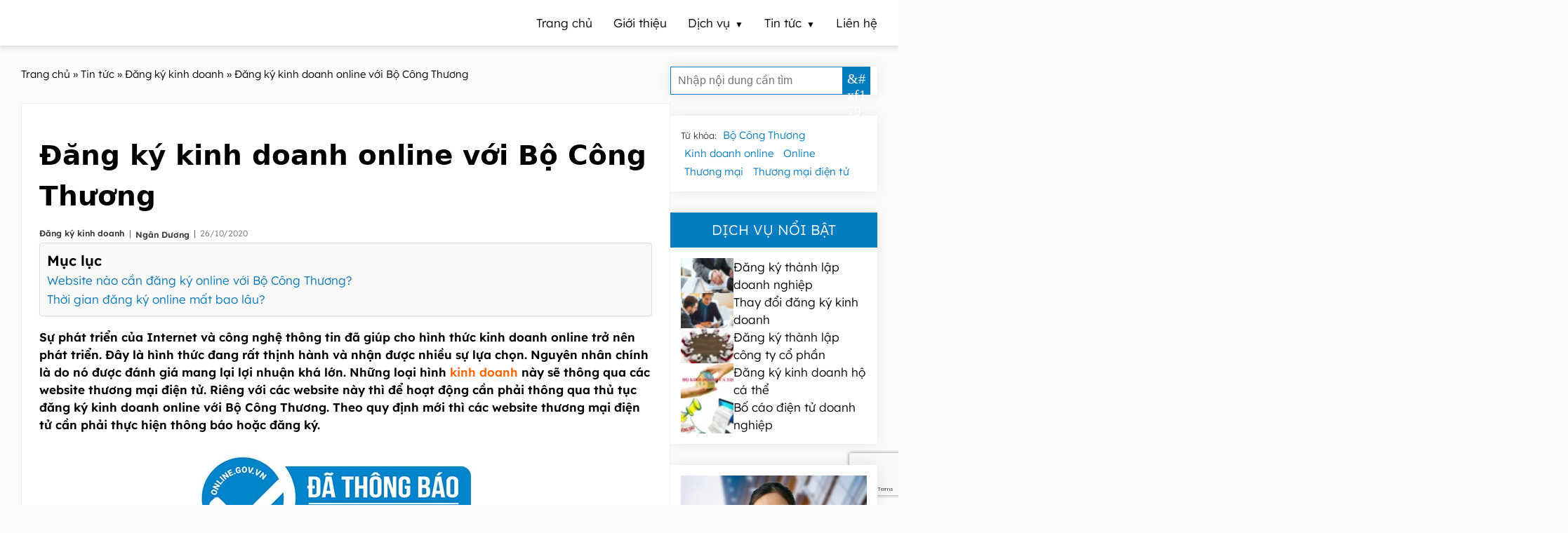

--- FILE ---
content_type: text/html; charset=UTF-8
request_url: https://dangkykinhdoanhnhanh.com/dang-ky-kinh-doanh-online-voi-bo-cong-thuong.html
body_size: 65685
content:
<!DOCTYPE html><html lang="vi" prefix="og: https://ogp.me/ns#"><head ><meta charset="UTF-8" /><meta name="viewport" content="width=device-width, initial-scale=1" /><meta name="keywords" content="Đăng ký kinh doanh online với Bộ Công Thương" /><title>Đăng ký kinh doanh online với Bộ Công Thương</title><meta name="description" content="Hiện nay các website thương mại điện tử để hoạt động cần phải thông qua thủ tục đăng ký kinh doanh online với Bộ Công Thương."/><meta name="robots" content="follow, index, max-snippet:-1, max-video-preview:-1, max-image-preview:large"/><link rel="canonical" href="https://dangkykinhdoanhnhanh.com/dang-ky-kinh-doanh-online-voi-bo-cong-thuong.html" /><meta property="og:locale" content="vi_VN" /><meta property="og:type" content="article" /><meta property="og:title" content="Đăng ký kinh doanh online với Bộ Công Thương" /><meta property="og:description" content="Hiện nay các website thương mại điện tử để hoạt động cần phải thông qua thủ tục đăng ký kinh doanh online với Bộ Công Thương." /><meta property="og:url" content="https://dangkykinhdoanhnhanh.com/dang-ky-kinh-doanh-online-voi-bo-cong-thuong.html" /><meta property="og:site_name" content="Đăng Ký Kinh Doanh Nhanh" /><meta property="article:tag" content="Bộ Công Thương" /><meta property="article:tag" content="Kinh doanh online" /><meta property="article:tag" content="Online" /><meta property="article:tag" content="Thương mại" /><meta property="article:tag" content="Thương mại điện tử" /><meta property="article:section" content="Đăng ký kinh doanh" /><meta property="og:updated_time" content="2022-05-31T10:32:16+07:00" /><meta property="og:image" content="https://dangkykinhdoanhnhanh.com/wp-content/uploads/2020/10/Dang-ky-kinh-doanh-online-voi-bo-cong-thuong.jpg" /><meta property="og:image:secure_url" content="https://dangkykinhdoanhnhanh.com/wp-content/uploads/2020/10/Dang-ky-kinh-doanh-online-voi-bo-cong-thuong.jpg" /><meta property="og:image:width" content="600" /><meta property="og:image:height" content="302" /><meta property="og:image:alt" content="Đăng ký kinh doanh online với Bộ Công Thương" /><meta property="og:image:type" content="image/jpeg" /><meta property="article:published_time" content="2020-10-26T16:02:38+07:00" /><meta property="article:modified_time" content="2022-05-31T10:32:16+07:00" /><meta name="twitter:card" content="summary_large_image" /><meta name="twitter:title" content="Đăng ký kinh doanh online với Bộ Công Thương" /><meta name="twitter:description" content="Hiện nay các website thương mại điện tử để hoạt động cần phải thông qua thủ tục đăng ký kinh doanh online với Bộ Công Thương." /><meta name="twitter:image" content="https://dangkykinhdoanhnhanh.com/wp-content/uploads/2020/10/Dang-ky-kinh-doanh-online-voi-bo-cong-thuong.jpg" /><meta name="twitter:label1" content="Được viết bởi" /><meta name="twitter:data1" content="Ngân Dương" /><meta name="twitter:label2" content="Thời gian để đọc" /><meta name="twitter:data2" content="3 phút" /><style media="all">@charset "UTF-8";img:is([sizes=auto i],[sizes^="auto," i]){contain-intrinsic-size:3000px 1500px}@font-face{font-family:"Lexend";src:url(//dangkykinhdoanhnhanh.com/wp-content/themes/ge-pro/font/Lexend-Light.ttf) format("truetype");font-display:block}@font-face{font-family:"Lexend";font-weight:600;src:url(//dangkykinhdoanhnhanh.com/wp-content/themes/ge-pro/font/Lexend-SemiBold.ttf) format("truetype");font-display:block}:root{--cl-gray:#767676;--cl-main-bland:#dcf2ff;--cl-main:#067cc1;--cl-main-hover:#00f;--container:1300px}::-webkit-scrollbar{width:7px}::-webkit-scrollbar-thumb{background-color:#000}::-webkit-scrollbar-thumb:hover{background-color:var(--cl-main)}::-webkit-scrollbar-track{background-color:#fff}::selection{background:var(--cl-main);color:#fff}::-webkit-selection{background:var(--cl-main);color:#fff}::-moz-selection{background:var(--cl-main);color:#fff}*,:after,:before{box-sizing:border-box}body,html{margin:0;padding:0;color:#000;font-family:"Lexend";font-size:17px;font-weight:400;line-height:1.5;text-rendering:optimizeLegibility;-webkit-font-smoothing:antialiased;word-wrap:break-word;word-break:break-word;scroll-behavior:smooth;scroll-padding-top:70px}hr{box-sizing:content-box;height:0;overflow:visible}h1,h2,h3,h4,h5,h6{margin-top:20px;margin-bottom:10px;font-weight:600}h4,h5,h6{font-size:inherit}p{margin-top:10px;margin-bottom:10px}b,strong{font-weight:600}a{color:var(--cl-main);text-decoration:none}a:hover{color:var(--cl-main-hover)}a,button{cursor:pointer}input:not(input[name=your-acceptance]),textarea{display:inline-block;margin:0;padding:1px 2px;text-indent:0px;writing-mode:unset;border-radius:0}input[type=number]::-webkit-inner-spin-button,input[type=number]::-webkit-outer-spin-button{-webkit-appearance:none}:focus{outline:none;outline-color:unset;outline-style:unset;outline-width:0}a:not([href]):not([tabindex]):focus,button:not([href]):not([tabindex]):focus{outline:0}[tabindex="-1"]:focus{outline:0 !important}img{display:block;height:auto;object-fit:cover}mark.has-inline-color{display:inline-block;padding:0 5px}.title-area{display:none}#site_name{display:none}.site-container{position:relative;z-index:2}.container,.content-sidebar-wrap{max-width:var(--container);margin:0 auto;padding:0 15px}@media (min-width:768.6px){.content-sidebar-wrap{display:flex;flex-wrap:wrap}}#top-header,#top-header a,.nav-primary .menu,.nav-primary .menu li{transition:.2s ease-in-out}.nav-primary,.nav-primary .wrap,#button-menu,#button-menu span,.nav-primary .menu>.menu-item-has-children:after{transition:.3s cubic-bezier(.25,.46,.45,.94)}.nav-primary{display:flex;align-items:center;position:sticky;top:0;left:0;width:100%;z-index:99}.nav-primary .menu{width:100%;margin:0}.home .nav-primary{position:fixed}nav .logo-menu:hover{background-color:unset !important}nav .logo-menu-img{width:205px;height:36px;object-fit:contain}.logo-menu-img{border-radius:0;-webkit-border-radius:0;-moz-border-radius:0;-ms-border-radius:0;-o-border-radius:0}.nav-primary .menu>li>.sub-menu .sub-menu li span:before{content:'\21B3';display:inline-block;padding-right:7px;line-height:0}.nav-primary .menu .sub-menu{display:none;padding:0;text-align:left;z-index:99}.nav-primary .menu .sub-menu li,.nav-primary .menu .menu-item-has-children .menu-item-has-children .sub-menu{display:block}.nav-primary .menu li:hover a{text-decoration:none}.nav-primary .menu .dich-vu{cursor:pointer}.nav-primary .menu .dich-vu>a{pointer-events:none}@media (min-width:768.6px){.nav-primary{padding:10px 0;background-color:#fff;text-align:right;box-shadow:0 5px 5px rgba(0,0,0,.1)}.nav-primary.scroll{padding:0}.home .nav-primary{padding:10px 0;background-color:rgba(255,255,255,0);box-shadow:0 5px 5px rgba(0,0,0,0)}.home .nav-primary.scroll{padding:0;background-color:rgba(255,255,255,.9);box-shadow:0 5px 5px rgba(0,0,0,.1)}.logo-menu-mb{display:none !important}.home .nav-primary .menu>li>a{color:#fff}.home .nav-primary.scroll .menu li a{color:#000}.nav-primary .wrap{width:100%;max-width:var(--container);margin:0 auto}.nav-primary .menu{display:flex;flex-wrap:wrap;align-items:center;justify-content:flex-end;padding:0 15px}.nav-primary .menu .logo-menu{margin-right:auto}.nav-primary .menu .logo-menu img{width:205px;height:36px}.nav-primary .menu li{display:inline-block}.nav-primary .menu li:hover{background-color:var(--cl-main)}.nav-primary .menu li.logo-menu:hover{background-color:unset}.nav-primary .menu li a{display:block;padding:10px 15px;color:#000}.nav-primary .menu li.logo-menu a{padding:0}.nav-primary .menu li:hover>a:not(.nav-primary .menu li:hover>a .sub-menu a):not(.nav-primary .menu .menu-item-has-children .menu-item-has-children .sub-menu li:hover a){color:#fff !important}.nav-primary .menu>.menu-item-has-children>a span:after{padding-left:7px;content:"▼";font-size:12px;line-height:0}.nav-primary .menu li.menu-item-has-children:hover>.sub-menu{display:block;width:max-content}.nav-primary .menu>li>.sub-menu{position:absolute;background-color:#fff;box-shadow:0 3px 5px rgb(0 0 0/20%)}.nav-primary .menu>li>.sub-menu .sub-menu{background-color:#fff}.nav-primary .menu .menu-item-has-children .menu-item-has-children .sub-menu li:hover{background-color:#fff;color:#000;text-decoration:underline}}@media (max-width:768.5px){.nav-primary{top:0;left:0;width:100%;min-height:63px;background-color:rgba(255,255,255,0);font-size:16px}.nav-primary:not(.home .nav-primary){background-color:rgba(255,255,255,.9);box-shadow:0 5px 5px rgba(0,0,0,.1)}.home .nav-primary{box-shadow:0 5px 5px rgba(0,0,0,0)}.nav-primary.scroll{background-color:rgba(255,255,255,.9);box-shadow:0 5px 5px rgba(0,0,0,.1)}.logo-menu-pc{display:none !important}.logo-menu-mb{margin:0 auto}#button-menu{position:absolute;top:0;right:0;height:100%;padding:0 25px;cursor:pointer;transform:translateX(0px);z-index:2}.nav-primary.active #button-menu{background-color:#fff}@media (max-width:320.5px){.nav-primary.active #button-menu{transform:translateX(-202px)}}@media (min-width:320.6px){.nav-primary.active #button-menu{transform:translateX(-220px)}}#button-menu span{width:25px;height:2px}.nav-primary #button-menu span:not(.home .nav-primary #button-menu span){background-color:var(--cl-main)}.home .nav-primary #button-menu span{background-color:#fff}.home .nav-primary.active #button-menu span,.home .nav-primary.scroll #button-menu span{background-color:var(--cl-main)}#button-menu span:nth-child(2),#button-menu span:nth-child(3){position:absolute}#button-menu span:nth-child(2){margin-top:-20px}#button-menu span:nth-child(3){margin-bottom:-20px}.nav-primary.active #button-menu span:nth-child(1),.nav-primary.active #button-menu span:nth-child(2){margin-top:0;transform:rotate(45deg)}.nav-primary.active #button-menu span:nth-child(3){margin-bottom:0;transform:rotate(-45deg)}.nav-primary .wrap{position:fixed;top:0;right:0;width:220px;height:100%;background-color:#fff;transform:translateX(220px);overflow-y:scroll}.nav-primary .wrap::-webkit-scrollbar{width:0}.nav-primary.active .wrap{transform:translateX(0px)}.nav-primary .menu{margin-block-start:0;margin-block-end:0;padding-inline-start:0;list-style:none}.nav-primary .menu .logo-menu{border-top:0}.home .nav-primary .menu .logo-menu{background-color:#000}.nav-primary .menu .logo-menu.scroll{background-color:#fff}.nav-primary .menu .logo-menu a{vertical-align:middle}.nav-primary .menu .logo-menu img{width:190px;height:34px;max-width:100%;margin:0 auto;object-fit:contain}.nav-primary .menu li{display:block;position:relative;padding:0 15px}.nav-primary .menu li:not(.nav-primary .menu li:last-child){border-bottom:thin dotted var(--cl-main)}.nav-primary .menu li.menu-item-has-children.active{background-color:var(--cl-main)}.nav-primary .menu li a{display:inline-block;padding:10px 0}.nav-primary .menu li.active a,.nav-primary .menu>.menu-item-has-children.active:after{color:#fff}.nav-primary .menu>.menu-item-has-children:after{position:absolute;top:24px;right:15px;content:"▼";color:var(--cl-main);font-size:12px;line-height:0;transform:rotate(90deg)}.nav-primary .menu>.menu-item-has-children.active:after{transform:rotate(0deg)}.nav-primary .menu li.menu-item-has-children.active>.sub-menu{display:block}}#section-5 .wpcf7-list-item,#form_dat_lich .wpcf7-list-item{margin:0}.wp-block-accordion{box-sizing:border-box}.wp-block-accordion-item.is-open>.wp-block-accordion-heading .wp-block-accordion-heading__toggle-icon{transform:rotate(45deg)}@media (prefers-reduced-motion:no-preference){.wp-block-accordion-item{transition:grid-template-rows .3s ease-out}.wp-block-accordion-item>.wp-block-accordion-heading .wp-block-accordion-heading__toggle-icon{transition:transform .2s ease-in-out}}.wp-block-accordion-heading{margin:0}.wp-block-accordion-heading__toggle{align-items:center;background-color:inherit!important;border:none;color:inherit!important;cursor:pointer;display:flex;font-family:inherit;font-size:inherit;font-style:inherit;font-weight:inherit;letter-spacing:inherit;line-height:inherit;overflow:hidden;padding:var(--wp--preset--spacing--20,1em) 0;text-align:inherit;text-decoration:inherit;text-transform:inherit;width:100%;word-spacing:inherit}.wp-block-accordion-heading__toggle:not(:focus-visible){outline:none}.wp-block-accordion-heading__toggle:focus,.wp-block-accordion-heading__toggle:hover{background-color:inherit!important;border:none;box-shadow:none;color:inherit;padding:var(--wp--preset--spacing--20,1em) 0;text-decoration:none}.wp-block-accordion-heading__toggle:focus-visible{outline:auto;outline-offset:0}.wp-block-accordion-heading__toggle:hover .wp-block-accordion-heading__toggle-title{text-decoration:underline}.wp-block-accordion-heading__toggle-title{flex:1}.wp-block-accordion-heading__toggle-icon{align-items:center;display:flex;height:1.2em;justify-content:center;width:1.2em}.wp-block-accordion-panel[aria-hidden=true],.wp-block-accordion-panel[inert]{display:none;margin-block-start:0}.wp-block-archives{box-sizing:border-box}.wp-block-archives-dropdown label{display:block}.wp-block-avatar{line-height:0}.wp-block-avatar,.wp-block-avatar img{box-sizing:border-box}.wp-block-avatar.aligncenter{text-align:center}.wp-block-audio{box-sizing:border-box}.wp-block-audio :where(figcaption){margin-bottom:1em;margin-top:.5em}.wp-block-audio audio{min-width:300px;width:100%}.wp-block-breadcrumbs{box-sizing:border-box}.wp-block-breadcrumbs ol{flex-wrap:wrap;list-style:none}.wp-block-breadcrumbs li,.wp-block-breadcrumbs ol{align-items:center;display:flex;margin:0;padding:0}.wp-block-breadcrumbs li:not(:last-child):after{content:var(--separator,"/");margin:0 .5em;opacity:.7}.wp-block-breadcrumbs span{color:inherit}.wp-block-button__link{align-content:center;box-sizing:border-box;cursor:pointer;display:inline-block;height:100%;text-align:center;word-break:break-word}.wp-block-button__link.aligncenter{text-align:center}.wp-block-button__link.alignright{text-align:right}:where(.wp-block-button__link){border-radius:9999px;box-shadow:none;padding:calc(.667em + 2px) calc(1.333em + 2px);text-decoration:none}.wp-block-button[style*=text-decoration] .wp-block-button__link{text-decoration:inherit}.wp-block-buttons>.wp-block-button.has-custom-width{max-width:none}.wp-block-buttons>.wp-block-button.has-custom-width .wp-block-button__link{width:100%}.wp-block-buttons>.wp-block-button.has-custom-font-size .wp-block-button__link{font-size:inherit}.wp-block-buttons>.wp-block-button.wp-block-button__width-25{width:calc(25% - var(--wp--style--block-gap, .5em)*.75)}.wp-block-buttons>.wp-block-button.wp-block-button__width-50{width:calc(50% - var(--wp--style--block-gap, .5em)*.5)}.wp-block-buttons>.wp-block-button.wp-block-button__width-75{width:calc(75% - var(--wp--style--block-gap, .5em)*.25)}.wp-block-buttons>.wp-block-button.wp-block-button__width-100{flex-basis:100%;width:100%}.wp-block-buttons.is-vertical>.wp-block-button.wp-block-button__width-25{width:25%}.wp-block-buttons.is-vertical>.wp-block-button.wp-block-button__width-50{width:50%}.wp-block-buttons.is-vertical>.wp-block-button.wp-block-button__width-75{width:75%}.wp-block-button.is-style-squared,.wp-block-button__link.wp-block-button.is-style-squared{border-radius:0}.wp-block-button.no-border-radius,.wp-block-button__link.no-border-radius{border-radius:0!important}:root :where(.wp-block-button .wp-block-button__link.is-style-outline),:root :where(.wp-block-button.is-style-outline>.wp-block-button__link){border:2px solid;padding:.667em 1.333em}:root :where(.wp-block-button .wp-block-button__link.is-style-outline:not(.has-text-color)),:root :where(.wp-block-button.is-style-outline>.wp-block-button__link:not(.has-text-color)){color:currentColor}:root :where(.wp-block-button .wp-block-button__link.is-style-outline:not(.has-background)),:root :where(.wp-block-button.is-style-outline>.wp-block-button__link:not(.has-background)){background-color:initial;background-image:none}.wp-block-buttons{box-sizing:border-box}.wp-block-buttons.is-vertical{flex-direction:column}.wp-block-buttons.is-vertical>.wp-block-button:last-child{margin-bottom:0}.wp-block-buttons>.wp-block-button{display:inline-block;margin:0}.wp-block-buttons.is-content-justification-left{justify-content:flex-start}.wp-block-buttons.is-content-justification-left.is-vertical{align-items:flex-start}.wp-block-buttons.is-content-justification-center{justify-content:center}.wp-block-buttons.is-content-justification-center.is-vertical{align-items:center}.wp-block-buttons.is-content-justification-right{justify-content:flex-end}.wp-block-buttons.is-content-justification-right.is-vertical{align-items:flex-end}.wp-block-buttons.is-content-justification-space-between{justify-content:space-between}.wp-block-buttons.aligncenter{text-align:center}.wp-block-buttons:not(.is-content-justification-space-between,.is-content-justification-right,.is-content-justification-left,.is-content-justification-center) .wp-block-button.aligncenter{margin-left:auto;margin-right:auto;width:100%}.wp-block-buttons[style*=text-decoration] .wp-block-button,.wp-block-buttons[style*=text-decoration] .wp-block-button__link{text-decoration:inherit}.wp-block-buttons.has-custom-font-size .wp-block-button__link{font-size:inherit}.wp-block-buttons .wp-block-button__link{width:100%}.wp-block-button.aligncenter,.wp-block-calendar{text-align:center}.wp-block-calendar td,.wp-block-calendar th{border:1px solid;padding:.25em}.wp-block-calendar th{font-weight:400}.wp-block-calendar caption{background-color:inherit}.wp-block-calendar table{border-collapse:collapse;width:100%}.wp-block-calendar table.has-background th{background-color:inherit}.wp-block-calendar table.has-text-color th{color:inherit}.wp-block-calendar :where(table:not(.has-text-color)){color:#40464d}.wp-block-calendar :where(table:not(.has-text-color)) td,.wp-block-calendar :where(table:not(.has-text-color)) th{border-color:#ddd}:where(.wp-block-calendar table:not(.has-background) th){background:#ddd}.wp-block-categories{box-sizing:border-box}.wp-block-categories.alignleft{margin-right:2em}.wp-block-categories.alignright{margin-left:2em}.wp-block-categories.wp-block-categories-dropdown.aligncenter{text-align:center}.wp-block-categories .wp-block-categories__label{display:block;width:100%}.wp-block-code{box-sizing:border-box}.wp-block-code code{direction:ltr;display:block;font-family:inherit;overflow-wrap:break-word;text-align:initial;white-space:pre-wrap}.wp-block-columns{box-sizing:border-box;display:flex;flex-wrap:wrap!important}@media (min-width:782px){.wp-block-columns{flex-wrap:nowrap!important}}.wp-block-columns{align-items:normal!important}.wp-block-columns.are-vertically-aligned-top{align-items:flex-start}.wp-block-columns.are-vertically-aligned-center{align-items:center}.wp-block-columns.are-vertically-aligned-bottom{align-items:flex-end}@media (max-width:781px){.wp-block-columns:not(.is-not-stacked-on-mobile)>.wp-block-column{flex-basis:100%!important}}@media (min-width:782px){.wp-block-columns:not(.is-not-stacked-on-mobile)>.wp-block-column{flex-basis:0;flex-grow:1}.wp-block-columns:not(.is-not-stacked-on-mobile)>.wp-block-column[style*=flex-basis]{flex-grow:0}}.wp-block-columns.is-not-stacked-on-mobile{flex-wrap:nowrap!important}.wp-block-columns.is-not-stacked-on-mobile>.wp-block-column{flex-basis:0;flex-grow:1}.wp-block-columns.is-not-stacked-on-mobile>.wp-block-column[style*=flex-basis]{flex-grow:0}:where(.wp-block-columns){margin-bottom:1.75em}:where(.wp-block-columns.has-background){padding:1.25em 2.375em}.wp-block-column{flex-grow:1;min-width:0;overflow-wrap:break-word;word-break:break-word}.wp-block-column.is-vertically-aligned-top{align-self:flex-start}.wp-block-column.is-vertically-aligned-center{align-self:center}.wp-block-column.is-vertically-aligned-bottom{align-self:flex-end}.wp-block-column.is-vertically-aligned-stretch{align-self:stretch}.wp-block-column.is-vertically-aligned-bottom,.wp-block-column.is-vertically-aligned-center,.wp-block-column.is-vertically-aligned-top{width:100%}.wp-block-post-comments{box-sizing:border-box}.wp-block-post-comments .alignleft{float:left}.wp-block-post-comments .alignright{float:right}.wp-block-post-comments .navigation:after{clear:both;content:"";display:table}.wp-block-post-comments .commentlist{clear:both;list-style:none;margin:0;padding:0}.wp-block-post-comments .commentlist .comment{min-height:2.25em;padding-left:3.25em}.wp-block-post-comments .commentlist .comment p{font-size:1em;line-height:1.8;margin:1em 0}.wp-block-post-comments .commentlist .children{list-style:none;margin:0;padding:0}.wp-block-post-comments .comment-author{line-height:1.5}.wp-block-post-comments .comment-author .avatar{border-radius:1.5em;display:block;float:left;height:2.5em;margin-right:.75em;margin-top:.5em;width:2.5em}.wp-block-post-comments .comment-author cite{font-style:normal}.wp-block-post-comments .comment-meta{font-size:.875em;line-height:1.5}.wp-block-post-comments .comment-meta b{font-weight:400}.wp-block-post-comments .comment-meta .comment-awaiting-moderation{display:block;margin-bottom:1em;margin-top:1em}.wp-block-post-comments .comment-body .commentmetadata{font-size:.875em}.wp-block-post-comments .comment-form-author label,.wp-block-post-comments .comment-form-comment label,.wp-block-post-comments .comment-form-email label,.wp-block-post-comments .comment-form-url label{display:block;margin-bottom:.25em}.wp-block-post-comments .comment-form input:not([type=submit]):not([type=checkbox]),.wp-block-post-comments .comment-form textarea{box-sizing:border-box;display:block;width:100%}.wp-block-post-comments .comment-form-cookies-consent{display:flex;gap:.25em}.wp-block-post-comments .comment-form-cookies-consent #wp-comment-cookies-consent{margin-top:.35em}.wp-block-post-comments .comment-reply-title{margin-bottom:0}.wp-block-post-comments .comment-reply-title :where(small){font-size:var(--wp--preset--font-size--medium,smaller);margin-left:.5em}.wp-block-post-comments .reply{font-size:.875em;margin-bottom:1.4em}.wp-block-post-comments input:not([type=submit]),.wp-block-post-comments textarea{border:1px solid #949494;font-family:inherit;font-size:1em}.wp-block-post-comments input:not([type=submit]):not([type=checkbox]),.wp-block-post-comments textarea{padding:calc(.667em + 2px)}:where(.wp-block-post-comments input[type=submit]){border:none}.wp-block-comments{box-sizing:border-box}.wp-block-comments-pagination>.wp-block-comments-pagination-next,.wp-block-comments-pagination>.wp-block-comments-pagination-numbers,.wp-block-comments-pagination>.wp-block-comments-pagination-previous{font-size:inherit}.wp-block-comments-pagination .wp-block-comments-pagination-previous-arrow{display:inline-block;margin-right:1ch}.wp-block-comments-pagination .wp-block-comments-pagination-previous-arrow:not(.is-arrow-chevron){transform:scaleX(1)}.wp-block-comments-pagination .wp-block-comments-pagination-next-arrow{display:inline-block;margin-left:1ch}.wp-block-comments-pagination .wp-block-comments-pagination-next-arrow:not(.is-arrow-chevron){transform:scaleX(1)}.wp-block-comments-pagination.aligncenter{justify-content:center}.wp-block-comment-template{box-sizing:border-box;list-style:none;margin-bottom:0;max-width:100%;padding:0}.wp-block-comment-template li{clear:both}.wp-block-comment-template ol{list-style:none;margin-bottom:0;max-width:100%;padding-left:2rem}.wp-block-comment-template.alignleft{float:left}.wp-block-comment-template.aligncenter{margin-left:auto;margin-right:auto;width:fit-content}.wp-block-comment-template.alignright{float:right}.wp-block-comment-date{box-sizing:border-box}.comment-awaiting-moderation{display:block;font-size:.875em;line-height:1.5}.wp-block-comment-author-name,.wp-block-comment-content,.wp-block-comment-edit-link,.wp-block-comment-reply-link{box-sizing:border-box}.wp-block-cover,.wp-block-cover-image{align-items:center;background-position:50%;box-sizing:border-box;display:flex;justify-content:center;min-height:430px;overflow:hidden;overflow:clip;padding:1em;position:relative}.wp-block-cover .has-background-dim:not([class*=-background-color]),.wp-block-cover-image .has-background-dim:not([class*=-background-color]),.wp-block-cover-image.has-background-dim:not([class*=-background-color]),.wp-block-cover.has-background-dim:not([class*=-background-color]){background-color:#000}.wp-block-cover .has-background-dim.has-background-gradient,.wp-block-cover-image .has-background-dim.has-background-gradient{background-color:initial}.wp-block-cover-image.has-background-dim:before,.wp-block-cover.has-background-dim:before{background-color:inherit;content:""}.wp-block-cover .wp-block-cover__background,.wp-block-cover .wp-block-cover__gradient-background,.wp-block-cover-image .wp-block-cover__background,.wp-block-cover-image .wp-block-cover__gradient-background,.wp-block-cover-image.has-background-dim:not(.has-background-gradient):before,.wp-block-cover.has-background-dim:not(.has-background-gradient):before{bottom:0;left:0;opacity:.5;position:absolute;right:0;top:0}.wp-block-cover-image.has-background-dim.has-background-dim-10 .wp-block-cover__background,.wp-block-cover-image.has-background-dim.has-background-dim-10 .wp-block-cover__gradient-background,.wp-block-cover-image.has-background-dim.has-background-dim-10:not(.has-background-gradient):before,.wp-block-cover.has-background-dim.has-background-dim-10 .wp-block-cover__background,.wp-block-cover.has-background-dim.has-background-dim-10 .wp-block-cover__gradient-background,.wp-block-cover.has-background-dim.has-background-dim-10:not(.has-background-gradient):before{opacity:.1}.wp-block-cover-image.has-background-dim.has-background-dim-20 .wp-block-cover__background,.wp-block-cover-image.has-background-dim.has-background-dim-20 .wp-block-cover__gradient-background,.wp-block-cover-image.has-background-dim.has-background-dim-20:not(.has-background-gradient):before,.wp-block-cover.has-background-dim.has-background-dim-20 .wp-block-cover__background,.wp-block-cover.has-background-dim.has-background-dim-20 .wp-block-cover__gradient-background,.wp-block-cover.has-background-dim.has-background-dim-20:not(.has-background-gradient):before{opacity:.2}.wp-block-cover-image.has-background-dim.has-background-dim-30 .wp-block-cover__background,.wp-block-cover-image.has-background-dim.has-background-dim-30 .wp-block-cover__gradient-background,.wp-block-cover-image.has-background-dim.has-background-dim-30:not(.has-background-gradient):before,.wp-block-cover.has-background-dim.has-background-dim-30 .wp-block-cover__background,.wp-block-cover.has-background-dim.has-background-dim-30 .wp-block-cover__gradient-background,.wp-block-cover.has-background-dim.has-background-dim-30:not(.has-background-gradient):before{opacity:.3}.wp-block-cover-image.has-background-dim.has-background-dim-40 .wp-block-cover__background,.wp-block-cover-image.has-background-dim.has-background-dim-40 .wp-block-cover__gradient-background,.wp-block-cover-image.has-background-dim.has-background-dim-40:not(.has-background-gradient):before,.wp-block-cover.has-background-dim.has-background-dim-40 .wp-block-cover__background,.wp-block-cover.has-background-dim.has-background-dim-40 .wp-block-cover__gradient-background,.wp-block-cover.has-background-dim.has-background-dim-40:not(.has-background-gradient):before{opacity:.4}.wp-block-cover-image.has-background-dim.has-background-dim-50 .wp-block-cover__background,.wp-block-cover-image.has-background-dim.has-background-dim-50 .wp-block-cover__gradient-background,.wp-block-cover-image.has-background-dim.has-background-dim-50:not(.has-background-gradient):before,.wp-block-cover.has-background-dim.has-background-dim-50 .wp-block-cover__background,.wp-block-cover.has-background-dim.has-background-dim-50 .wp-block-cover__gradient-background,.wp-block-cover.has-background-dim.has-background-dim-50:not(.has-background-gradient):before{opacity:.5}.wp-block-cover-image.has-background-dim.has-background-dim-60 .wp-block-cover__background,.wp-block-cover-image.has-background-dim.has-background-dim-60 .wp-block-cover__gradient-background,.wp-block-cover-image.has-background-dim.has-background-dim-60:not(.has-background-gradient):before,.wp-block-cover.has-background-dim.has-background-dim-60 .wp-block-cover__background,.wp-block-cover.has-background-dim.has-background-dim-60 .wp-block-cover__gradient-background,.wp-block-cover.has-background-dim.has-background-dim-60:not(.has-background-gradient):before{opacity:.6}.wp-block-cover-image.has-background-dim.has-background-dim-70 .wp-block-cover__background,.wp-block-cover-image.has-background-dim.has-background-dim-70 .wp-block-cover__gradient-background,.wp-block-cover-image.has-background-dim.has-background-dim-70:not(.has-background-gradient):before,.wp-block-cover.has-background-dim.has-background-dim-70 .wp-block-cover__background,.wp-block-cover.has-background-dim.has-background-dim-70 .wp-block-cover__gradient-background,.wp-block-cover.has-background-dim.has-background-dim-70:not(.has-background-gradient):before{opacity:.7}.wp-block-cover-image.has-background-dim.has-background-dim-80 .wp-block-cover__background,.wp-block-cover-image.has-background-dim.has-background-dim-80 .wp-block-cover__gradient-background,.wp-block-cover-image.has-background-dim.has-background-dim-80:not(.has-background-gradient):before,.wp-block-cover.has-background-dim.has-background-dim-80 .wp-block-cover__background,.wp-block-cover.has-background-dim.has-background-dim-80 .wp-block-cover__gradient-background,.wp-block-cover.has-background-dim.has-background-dim-80:not(.has-background-gradient):before{opacity:.8}.wp-block-cover-image.has-background-dim.has-background-dim-90 .wp-block-cover__background,.wp-block-cover-image.has-background-dim.has-background-dim-90 .wp-block-cover__gradient-background,.wp-block-cover-image.has-background-dim.has-background-dim-90:not(.has-background-gradient):before,.wp-block-cover.has-background-dim.has-background-dim-90 .wp-block-cover__background,.wp-block-cover.has-background-dim.has-background-dim-90 .wp-block-cover__gradient-background,.wp-block-cover.has-background-dim.has-background-dim-90:not(.has-background-gradient):before{opacity:.9}.wp-block-cover-image.has-background-dim.has-background-dim-100 .wp-block-cover__background,.wp-block-cover-image.has-background-dim.has-background-dim-100 .wp-block-cover__gradient-background,.wp-block-cover-image.has-background-dim.has-background-dim-100:not(.has-background-gradient):before,.wp-block-cover.has-background-dim.has-background-dim-100 .wp-block-cover__background,.wp-block-cover.has-background-dim.has-background-dim-100 .wp-block-cover__gradient-background,.wp-block-cover.has-background-dim.has-background-dim-100:not(.has-background-gradient):before{opacity:1}.wp-block-cover .wp-block-cover__background.has-background-dim.has-background-dim-0,.wp-block-cover .wp-block-cover__gradient-background.has-background-dim.has-background-dim-0,.wp-block-cover-image .wp-block-cover__background.has-background-dim.has-background-dim-0,.wp-block-cover-image .wp-block-cover__gradient-background.has-background-dim.has-background-dim-0{opacity:0}.wp-block-cover .wp-block-cover__background.has-background-dim.has-background-dim-10,.wp-block-cover .wp-block-cover__gradient-background.has-background-dim.has-background-dim-10,.wp-block-cover-image .wp-block-cover__background.has-background-dim.has-background-dim-10,.wp-block-cover-image .wp-block-cover__gradient-background.has-background-dim.has-background-dim-10{opacity:.1}.wp-block-cover .wp-block-cover__background.has-background-dim.has-background-dim-20,.wp-block-cover .wp-block-cover__gradient-background.has-background-dim.has-background-dim-20,.wp-block-cover-image .wp-block-cover__background.has-background-dim.has-background-dim-20,.wp-block-cover-image .wp-block-cover__gradient-background.has-background-dim.has-background-dim-20{opacity:.2}.wp-block-cover .wp-block-cover__background.has-background-dim.has-background-dim-30,.wp-block-cover .wp-block-cover__gradient-background.has-background-dim.has-background-dim-30,.wp-block-cover-image .wp-block-cover__background.has-background-dim.has-background-dim-30,.wp-block-cover-image .wp-block-cover__gradient-background.has-background-dim.has-background-dim-30{opacity:.3}.wp-block-cover .wp-block-cover__background.has-background-dim.has-background-dim-40,.wp-block-cover .wp-block-cover__gradient-background.has-background-dim.has-background-dim-40,.wp-block-cover-image .wp-block-cover__background.has-background-dim.has-background-dim-40,.wp-block-cover-image .wp-block-cover__gradient-background.has-background-dim.has-background-dim-40{opacity:.4}.wp-block-cover .wp-block-cover__background.has-background-dim.has-background-dim-50,.wp-block-cover .wp-block-cover__gradient-background.has-background-dim.has-background-dim-50,.wp-block-cover-image .wp-block-cover__background.has-background-dim.has-background-dim-50,.wp-block-cover-image .wp-block-cover__gradient-background.has-background-dim.has-background-dim-50{opacity:.5}.wp-block-cover .wp-block-cover__background.has-background-dim.has-background-dim-60,.wp-block-cover .wp-block-cover__gradient-background.has-background-dim.has-background-dim-60,.wp-block-cover-image .wp-block-cover__background.has-background-dim.has-background-dim-60,.wp-block-cover-image .wp-block-cover__gradient-background.has-background-dim.has-background-dim-60{opacity:.6}.wp-block-cover .wp-block-cover__background.has-background-dim.has-background-dim-70,.wp-block-cover .wp-block-cover__gradient-background.has-background-dim.has-background-dim-70,.wp-block-cover-image .wp-block-cover__background.has-background-dim.has-background-dim-70,.wp-block-cover-image .wp-block-cover__gradient-background.has-background-dim.has-background-dim-70{opacity:.7}.wp-block-cover .wp-block-cover__background.has-background-dim.has-background-dim-80,.wp-block-cover .wp-block-cover__gradient-background.has-background-dim.has-background-dim-80,.wp-block-cover-image .wp-block-cover__background.has-background-dim.has-background-dim-80,.wp-block-cover-image .wp-block-cover__gradient-background.has-background-dim.has-background-dim-80{opacity:.8}.wp-block-cover .wp-block-cover__background.has-background-dim.has-background-dim-90,.wp-block-cover .wp-block-cover__gradient-background.has-background-dim.has-background-dim-90,.wp-block-cover-image .wp-block-cover__background.has-background-dim.has-background-dim-90,.wp-block-cover-image .wp-block-cover__gradient-background.has-background-dim.has-background-dim-90{opacity:.9}.wp-block-cover .wp-block-cover__background.has-background-dim.has-background-dim-100,.wp-block-cover .wp-block-cover__gradient-background.has-background-dim.has-background-dim-100,.wp-block-cover-image .wp-block-cover__background.has-background-dim.has-background-dim-100,.wp-block-cover-image .wp-block-cover__gradient-background.has-background-dim.has-background-dim-100{opacity:1}.wp-block-cover-image.alignleft,.wp-block-cover-image.alignright,.wp-block-cover.alignleft,.wp-block-cover.alignright{max-width:420px;width:100%}.wp-block-cover-image.aligncenter,.wp-block-cover-image.alignleft,.wp-block-cover-image.alignright,.wp-block-cover.aligncenter,.wp-block-cover.alignleft,.wp-block-cover.alignright{display:flex}.wp-block-cover .wp-block-cover__inner-container,.wp-block-cover-image .wp-block-cover__inner-container{color:inherit;position:relative;width:100%}.wp-block-cover-image.is-position-top-left,.wp-block-cover.is-position-top-left{align-items:flex-start;justify-content:flex-start}.wp-block-cover-image.is-position-top-center,.wp-block-cover.is-position-top-center{align-items:flex-start;justify-content:center}.wp-block-cover-image.is-position-top-right,.wp-block-cover.is-position-top-right{align-items:flex-start;justify-content:flex-end}.wp-block-cover-image.is-position-center-left,.wp-block-cover.is-position-center-left{align-items:center;justify-content:flex-start}.wp-block-cover-image.is-position-center-center,.wp-block-cover.is-position-center-center{align-items:center;justify-content:center}.wp-block-cover-image.is-position-center-right,.wp-block-cover.is-position-center-right{align-items:center;justify-content:flex-end}.wp-block-cover-image.is-position-bottom-left,.wp-block-cover.is-position-bottom-left{align-items:flex-end;justify-content:flex-start}.wp-block-cover-image.is-position-bottom-center,.wp-block-cover.is-position-bottom-center{align-items:flex-end;justify-content:center}.wp-block-cover-image.is-position-bottom-right,.wp-block-cover.is-position-bottom-right{align-items:flex-end;justify-content:flex-end}.wp-block-cover-image.has-custom-content-position.has-custom-content-position .wp-block-cover__inner-container,.wp-block-cover.has-custom-content-position.has-custom-content-position .wp-block-cover__inner-container{margin:0}.wp-block-cover-image.has-custom-content-position.has-custom-content-position.is-position-bottom-left .wp-block-cover__inner-container,.wp-block-cover-image.has-custom-content-position.has-custom-content-position.is-position-bottom-right .wp-block-cover__inner-container,.wp-block-cover-image.has-custom-content-position.has-custom-content-position.is-position-center-left .wp-block-cover__inner-container,.wp-block-cover-image.has-custom-content-position.has-custom-content-position.is-position-center-right .wp-block-cover__inner-container,.wp-block-cover-image.has-custom-content-position.has-custom-content-position.is-position-top-left .wp-block-cover__inner-container,.wp-block-cover-image.has-custom-content-position.has-custom-content-position.is-position-top-right .wp-block-cover__inner-container,.wp-block-cover.has-custom-content-position.has-custom-content-position.is-position-bottom-left .wp-block-cover__inner-container,.wp-block-cover.has-custom-content-position.has-custom-content-position.is-position-bottom-right .wp-block-cover__inner-container,.wp-block-cover.has-custom-content-position.has-custom-content-position.is-position-center-left .wp-block-cover__inner-container,.wp-block-cover.has-custom-content-position.has-custom-content-position.is-position-center-right .wp-block-cover__inner-container,.wp-block-cover.has-custom-content-position.has-custom-content-position.is-position-top-left .wp-block-cover__inner-container,.wp-block-cover.has-custom-content-position.has-custom-content-position.is-position-top-right .wp-block-cover__inner-container{margin:0;width:auto}.wp-block-cover .wp-block-cover__image-background,.wp-block-cover video.wp-block-cover__video-background,.wp-block-cover-image .wp-block-cover__image-background,.wp-block-cover-image video.wp-block-cover__video-background{border:none;bottom:0;box-shadow:none;height:100%;left:0;margin:0;max-height:none;max-width:none;object-fit:cover;outline:none;padding:0;position:absolute;right:0;top:0;width:100%}.wp-block-cover-image.has-parallax,.wp-block-cover.has-parallax,.wp-block-cover__image-background.has-parallax,video.wp-block-cover__video-background.has-parallax{background-attachment:fixed;background-repeat:no-repeat;background-size:cover}@supports (-webkit-touch-callout:inherit){.wp-block-cover-image.has-parallax,.wp-block-cover.has-parallax,.wp-block-cover__image-background.has-parallax,video.wp-block-cover__video-background.has-parallax{background-attachment:scroll}}@media (prefers-reduced-motion:reduce){.wp-block-cover-image.has-parallax,.wp-block-cover.has-parallax,.wp-block-cover__image-background.has-parallax,video.wp-block-cover__video-background.has-parallax{background-attachment:scroll}}.wp-block-cover-image.is-repeated,.wp-block-cover.is-repeated,.wp-block-cover__image-background.is-repeated,video.wp-block-cover__video-background.is-repeated{background-repeat:repeat;background-size:auto}.wp-block-cover-image-text,.wp-block-cover-image-text a,.wp-block-cover-image-text a:active,.wp-block-cover-image-text a:focus,.wp-block-cover-image-text a:hover,.wp-block-cover-text,.wp-block-cover-text a,.wp-block-cover-text a:active,.wp-block-cover-text a:focus,.wp-block-cover-text a:hover,section.wp-block-cover-image h2,section.wp-block-cover-image h2 a,section.wp-block-cover-image h2 a:active,section.wp-block-cover-image h2 a:focus,section.wp-block-cover-image h2 a:hover{color:#fff}.wp-block-cover-image .wp-block-cover.has-left-content{justify-content:flex-start}.wp-block-cover-image .wp-block-cover.has-right-content{justify-content:flex-end}.wp-block-cover-image.has-left-content .wp-block-cover-image-text,.wp-block-cover.has-left-content .wp-block-cover-text,section.wp-block-cover-image.has-left-content>h2{margin-left:0;text-align:left}.wp-block-cover-image.has-right-content .wp-block-cover-image-text,.wp-block-cover.has-right-content .wp-block-cover-text,section.wp-block-cover-image.has-right-content>h2{margin-right:0;text-align:right}.wp-block-cover .wp-block-cover-text,.wp-block-cover-image .wp-block-cover-image-text,section.wp-block-cover-image>h2{font-size:2em;line-height:1.25;margin-bottom:0;max-width:840px;padding:.44em;text-align:center;z-index:1}:where(.wp-block-cover-image:not(.has-text-color)),:where(.wp-block-cover:not(.has-text-color)){color:#fff}:where(.wp-block-cover-image.is-light:not(.has-text-color)),:where(.wp-block-cover.is-light:not(.has-text-color)){color:#000}:root :where(.wp-block-cover h1:not(.has-text-color)),:root :where(.wp-block-cover h2:not(.has-text-color)),:root :where(.wp-block-cover h3:not(.has-text-color)),:root :where(.wp-block-cover h4:not(.has-text-color)),:root :where(.wp-block-cover h5:not(.has-text-color)),:root :where(.wp-block-cover h6:not(.has-text-color)),:root :where(.wp-block-cover p:not(.has-text-color)){color:inherit}body:not(.editor-styles-wrapper) .wp-block-cover:not(.wp-block-cover:has(.wp-block-cover__background+.wp-block-cover__inner-container)) .wp-block-cover__image-background,body:not(.editor-styles-wrapper) .wp-block-cover:not(.wp-block-cover:has(.wp-block-cover__background+.wp-block-cover__inner-container)) .wp-block-cover__video-background{z-index:0}body:not(.editor-styles-wrapper) .wp-block-cover:not(.wp-block-cover:has(.wp-block-cover__background+.wp-block-cover__inner-container)) .wp-block-cover__background,body:not(.editor-styles-wrapper) .wp-block-cover:not(.wp-block-cover:has(.wp-block-cover__background+.wp-block-cover__inner-container)) .wp-block-cover__gradient-background,body:not(.editor-styles-wrapper) .wp-block-cover:not(.wp-block-cover:has(.wp-block-cover__background+.wp-block-cover__inner-container)) .wp-block-cover__inner-container,body:not(.editor-styles-wrapper) .wp-block-cover:not(.wp-block-cover:has(.wp-block-cover__background+.wp-block-cover__inner-container)).has-background-dim:not(.has-background-gradient):before{z-index:1}.has-modal-open body:not(.editor-styles-wrapper) .wp-block-cover:not(.wp-block-cover:has(.wp-block-cover__background+.wp-block-cover__inner-container)) .wp-block-cover__inner-container{z-index:auto}.wp-block-details{box-sizing:border-box}.wp-block-details summary{cursor:pointer}.wp-block-embed.alignleft,.wp-block-embed.alignright,.wp-block[data-align=left]>[data-type="core/embed"],.wp-block[data-align=right]>[data-type="core/embed"]{max-width:360px;width:100%}.wp-block-embed.alignleft .wp-block-embed__wrapper,.wp-block-embed.alignright .wp-block-embed__wrapper,.wp-block[data-align=left]>[data-type="core/embed"] .wp-block-embed__wrapper,.wp-block[data-align=right]>[data-type="core/embed"] .wp-block-embed__wrapper{min-width:280px}.wp-block-cover .wp-block-embed{min-height:240px;min-width:320px}.wp-block-embed{overflow-wrap:break-word}.wp-block-embed :where(figcaption){margin-bottom:1em;margin-top:.5em}.wp-block-embed iframe{max-width:100%}.wp-block-embed__wrapper{position:relative}.wp-embed-responsive .wp-has-aspect-ratio .wp-block-embed__wrapper:before{content:"";display:block;padding-top:50%}.wp-embed-responsive .wp-has-aspect-ratio iframe{bottom:0;height:100%;left:0;position:absolute;right:0;top:0;width:100%}.wp-embed-responsive .wp-embed-aspect-21-9 .wp-block-embed__wrapper:before{padding-top:42.85%}.wp-embed-responsive .wp-embed-aspect-18-9 .wp-block-embed__wrapper:before{padding-top:50%}.wp-embed-responsive .wp-embed-aspect-16-9 .wp-block-embed__wrapper:before{padding-top:56.25%}.wp-embed-responsive .wp-embed-aspect-4-3 .wp-block-embed__wrapper:before{padding-top:75%}.wp-embed-responsive .wp-embed-aspect-1-1 .wp-block-embed__wrapper:before{padding-top:100%}.wp-embed-responsive .wp-embed-aspect-9-16 .wp-block-embed__wrapper:before{padding-top:177.77%}.wp-embed-responsive .wp-embed-aspect-1-2 .wp-block-embed__wrapper:before{padding-top:200%}.wp-block-file{box-sizing:border-box}.wp-block-file:not(.wp-element-button){font-size:.8em}.wp-block-file.aligncenter{text-align:center}.wp-block-file.alignright{text-align:right}.wp-block-file *+.wp-block-file__button{margin-left:.75em}:where(.wp-block-file){margin-bottom:1.5em}.wp-block-file__embed{margin-bottom:1em}:where(.wp-block-file__button){border-radius:2em;display:inline-block;padding:.5em 1em}:where(.wp-block-file__button):where(a):active,:where(.wp-block-file__button):where(a):focus,:where(.wp-block-file__button):where(a):hover,:where(.wp-block-file__button):where(a):visited{box-shadow:none;color:#fff;opacity:.85;text-decoration:none}.wp-block-form-input__label{display:flex;flex-direction:column;gap:.25em;margin-bottom:.5em;width:100%}.wp-block-form-input__label.is-label-inline{align-items:center;flex-direction:row;gap:.5em}.wp-block-form-input__label.is-label-inline .wp-block-form-input__label-content{margin-bottom:.5em}.wp-block-form-input__label:has(input[type=checkbox]){flex-direction:row;width:fit-content}.wp-block-form-input__label:has(input[type=checkbox]) .wp-block-form-input__label-content{margin:0}.wp-block-form-input__label:has(.wp-block-form-input__label-content+input[type=checkbox]){flex-direction:row-reverse}.wp-block-form-input__label-content{width:fit-content}:where(.wp-block-form-input__input){font-size:1em;margin-bottom:.5em;padding:0 .5em}:where(.wp-block-form-input__input)[type=date],:where(.wp-block-form-input__input)[type=datetime-local],:where(.wp-block-form-input__input)[type=datetime],:where(.wp-block-form-input__input)[type=email],:where(.wp-block-form-input__input)[type=month],:where(.wp-block-form-input__input)[type=number],:where(.wp-block-form-input__input)[type=password],:where(.wp-block-form-input__input)[type=search],:where(.wp-block-form-input__input)[type=tel],:where(.wp-block-form-input__input)[type=text],:where(.wp-block-form-input__input)[type=time],:where(.wp-block-form-input__input)[type=url],:where(.wp-block-form-input__input)[type=week]{border-style:solid;border-width:1px;line-height:2;min-height:2em}textarea.wp-block-form-input__input{min-height:10em}.blocks-gallery-grid:not(.has-nested-images),.wp-block-gallery:not(.has-nested-images){display:flex;flex-wrap:wrap;list-style-type:none;margin:0;padding:0}.blocks-gallery-grid:not(.has-nested-images) .blocks-gallery-image,.blocks-gallery-grid:not(.has-nested-images) .blocks-gallery-item,.wp-block-gallery:not(.has-nested-images) .blocks-gallery-image,.wp-block-gallery:not(.has-nested-images) .blocks-gallery-item{display:flex;flex-direction:column;flex-grow:1;justify-content:center;margin:0 1em 1em 0;position:relative;width:calc(50% - 1em)}.blocks-gallery-grid:not(.has-nested-images) .blocks-gallery-image:nth-of-type(2n),.blocks-gallery-grid:not(.has-nested-images) .blocks-gallery-item:nth-of-type(2n),.wp-block-gallery:not(.has-nested-images) .blocks-gallery-image:nth-of-type(2n),.wp-block-gallery:not(.has-nested-images) .blocks-gallery-item:nth-of-type(2n){margin-right:0}.blocks-gallery-grid:not(.has-nested-images) .blocks-gallery-image figure,.blocks-gallery-grid:not(.has-nested-images) .blocks-gallery-item figure,.wp-block-gallery:not(.has-nested-images) .blocks-gallery-image figure,.wp-block-gallery:not(.has-nested-images) .blocks-gallery-item figure{align-items:flex-end;display:flex;height:100%;justify-content:flex-start;margin:0}.blocks-gallery-grid:not(.has-nested-images) .blocks-gallery-image img,.blocks-gallery-grid:not(.has-nested-images) .blocks-gallery-item img,.wp-block-gallery:not(.has-nested-images) .blocks-gallery-image img,.wp-block-gallery:not(.has-nested-images) .blocks-gallery-item img{display:block;height:auto;max-width:100%;width:auto}.blocks-gallery-grid:not(.has-nested-images) .blocks-gallery-image figcaption,.blocks-gallery-grid:not(.has-nested-images) .blocks-gallery-item figcaption,.wp-block-gallery:not(.has-nested-images) .blocks-gallery-image figcaption,.wp-block-gallery:not(.has-nested-images) .blocks-gallery-item figcaption{background:linear-gradient(0deg,#000000b3,#0000004d 70%,#0000);bottom:0;box-sizing:border-box;color:#fff;font-size:.8em;margin:0;max-height:100%;overflow:auto;padding:3em .77em .7em;position:absolute;text-align:center;width:100%;z-index:2}.blocks-gallery-grid:not(.has-nested-images) .blocks-gallery-image figcaption img,.blocks-gallery-grid:not(.has-nested-images) .blocks-gallery-item figcaption img,.wp-block-gallery:not(.has-nested-images) .blocks-gallery-image figcaption img,.wp-block-gallery:not(.has-nested-images) .blocks-gallery-item figcaption img{display:inline}.blocks-gallery-grid:not(.has-nested-images) figcaption,.wp-block-gallery:not(.has-nested-images) figcaption{flex-grow:1}.blocks-gallery-grid:not(.has-nested-images).is-cropped .blocks-gallery-image a,.blocks-gallery-grid:not(.has-nested-images).is-cropped .blocks-gallery-image img,.blocks-gallery-grid:not(.has-nested-images).is-cropped .blocks-gallery-item a,.blocks-gallery-grid:not(.has-nested-images).is-cropped .blocks-gallery-item img,.wp-block-gallery:not(.has-nested-images).is-cropped .blocks-gallery-image a,.wp-block-gallery:not(.has-nested-images).is-cropped .blocks-gallery-image img,.wp-block-gallery:not(.has-nested-images).is-cropped .blocks-gallery-item a,.wp-block-gallery:not(.has-nested-images).is-cropped .blocks-gallery-item img{flex:1;height:100%;object-fit:cover;width:100%}.blocks-gallery-grid:not(.has-nested-images).columns-1 .blocks-gallery-image,.blocks-gallery-grid:not(.has-nested-images).columns-1 .blocks-gallery-item,.wp-block-gallery:not(.has-nested-images).columns-1 .blocks-gallery-image,.wp-block-gallery:not(.has-nested-images).columns-1 .blocks-gallery-item{margin-right:0;width:100%}@media (min-width:600px){.blocks-gallery-grid:not(.has-nested-images).columns-3 .blocks-gallery-image,.blocks-gallery-grid:not(.has-nested-images).columns-3 .blocks-gallery-item,.wp-block-gallery:not(.has-nested-images).columns-3 .blocks-gallery-image,.wp-block-gallery:not(.has-nested-images).columns-3 .blocks-gallery-item{margin-right:1em;width:calc(33.33333% - .66667em)}.blocks-gallery-grid:not(.has-nested-images).columns-4 .blocks-gallery-image,.blocks-gallery-grid:not(.has-nested-images).columns-4 .blocks-gallery-item,.wp-block-gallery:not(.has-nested-images).columns-4 .blocks-gallery-image,.wp-block-gallery:not(.has-nested-images).columns-4 .blocks-gallery-item{margin-right:1em;width:calc(25% - .75em)}.blocks-gallery-grid:not(.has-nested-images).columns-5 .blocks-gallery-image,.blocks-gallery-grid:not(.has-nested-images).columns-5 .blocks-gallery-item,.wp-block-gallery:not(.has-nested-images).columns-5 .blocks-gallery-image,.wp-block-gallery:not(.has-nested-images).columns-5 .blocks-gallery-item{margin-right:1em;width:calc(20% - .8em)}.blocks-gallery-grid:not(.has-nested-images).columns-6 .blocks-gallery-image,.blocks-gallery-grid:not(.has-nested-images).columns-6 .blocks-gallery-item,.wp-block-gallery:not(.has-nested-images).columns-6 .blocks-gallery-image,.wp-block-gallery:not(.has-nested-images).columns-6 .blocks-gallery-item{margin-right:1em;width:calc(16.66667% - .83333em)}.blocks-gallery-grid:not(.has-nested-images).columns-7 .blocks-gallery-image,.blocks-gallery-grid:not(.has-nested-images).columns-7 .blocks-gallery-item,.wp-block-gallery:not(.has-nested-images).columns-7 .blocks-gallery-image,.wp-block-gallery:not(.has-nested-images).columns-7 .blocks-gallery-item{margin-right:1em;width:calc(14.28571% - .85714em)}.blocks-gallery-grid:not(.has-nested-images).columns-8 .blocks-gallery-image,.blocks-gallery-grid:not(.has-nested-images).columns-8 .blocks-gallery-item,.wp-block-gallery:not(.has-nested-images).columns-8 .blocks-gallery-image,.wp-block-gallery:not(.has-nested-images).columns-8 .blocks-gallery-item{margin-right:1em;width:calc(12.5% - .875em)}.blocks-gallery-grid:not(.has-nested-images).columns-1 .blocks-gallery-image:nth-of-type(1n),.blocks-gallery-grid:not(.has-nested-images).columns-1 .blocks-gallery-item:nth-of-type(1n),.blocks-gallery-grid:not(.has-nested-images).columns-2 .blocks-gallery-image:nth-of-type(2n),.blocks-gallery-grid:not(.has-nested-images).columns-2 .blocks-gallery-item:nth-of-type(2n),.blocks-gallery-grid:not(.has-nested-images).columns-3 .blocks-gallery-image:nth-of-type(3n),.blocks-gallery-grid:not(.has-nested-images).columns-3 .blocks-gallery-item:nth-of-type(3n),.blocks-gallery-grid:not(.has-nested-images).columns-4 .blocks-gallery-image:nth-of-type(4n),.blocks-gallery-grid:not(.has-nested-images).columns-4 .blocks-gallery-item:nth-of-type(4n),.blocks-gallery-grid:not(.has-nested-images).columns-5 .blocks-gallery-image:nth-of-type(5n),.blocks-gallery-grid:not(.has-nested-images).columns-5 .blocks-gallery-item:nth-of-type(5n),.blocks-gallery-grid:not(.has-nested-images).columns-6 .blocks-gallery-image:nth-of-type(6n),.blocks-gallery-grid:not(.has-nested-images).columns-6 .blocks-gallery-item:nth-of-type(6n),.blocks-gallery-grid:not(.has-nested-images).columns-7 .blocks-gallery-image:nth-of-type(7n),.blocks-gallery-grid:not(.has-nested-images).columns-7 .blocks-gallery-item:nth-of-type(7n),.blocks-gallery-grid:not(.has-nested-images).columns-8 .blocks-gallery-image:nth-of-type(8n),.blocks-gallery-grid:not(.has-nested-images).columns-8 .blocks-gallery-item:nth-of-type(8n),.wp-block-gallery:not(.has-nested-images).columns-1 .blocks-gallery-image:nth-of-type(1n),.wp-block-gallery:not(.has-nested-images).columns-1 .blocks-gallery-item:nth-of-type(1n),.wp-block-gallery:not(.has-nested-images).columns-2 .blocks-gallery-image:nth-of-type(2n),.wp-block-gallery:not(.has-nested-images).columns-2 .blocks-gallery-item:nth-of-type(2n),.wp-block-gallery:not(.has-nested-images).columns-3 .blocks-gallery-image:nth-of-type(3n),.wp-block-gallery:not(.has-nested-images).columns-3 .blocks-gallery-item:nth-of-type(3n),.wp-block-gallery:not(.has-nested-images).columns-4 .blocks-gallery-image:nth-of-type(4n),.wp-block-gallery:not(.has-nested-images).columns-4 .blocks-gallery-item:nth-of-type(4n),.wp-block-gallery:not(.has-nested-images).columns-5 .blocks-gallery-image:nth-of-type(5n),.wp-block-gallery:not(.has-nested-images).columns-5 .blocks-gallery-item:nth-of-type(5n),.wp-block-gallery:not(.has-nested-images).columns-6 .blocks-gallery-image:nth-of-type(6n),.wp-block-gallery:not(.has-nested-images).columns-6 .blocks-gallery-item:nth-of-type(6n),.wp-block-gallery:not(.has-nested-images).columns-7 .blocks-gallery-image:nth-of-type(7n),.wp-block-gallery:not(.has-nested-images).columns-7 .blocks-gallery-item:nth-of-type(7n),.wp-block-gallery:not(.has-nested-images).columns-8 .blocks-gallery-image:nth-of-type(8n),.wp-block-gallery:not(.has-nested-images).columns-8 .blocks-gallery-item:nth-of-type(8n){margin-right:0}}.blocks-gallery-grid:not(.has-nested-images) .blocks-gallery-image:last-child,.blocks-gallery-grid:not(.has-nested-images) .blocks-gallery-item:last-child,.wp-block-gallery:not(.has-nested-images) .blocks-gallery-image:last-child,.wp-block-gallery:not(.has-nested-images) .blocks-gallery-item:last-child{margin-right:0}.blocks-gallery-grid:not(.has-nested-images).alignleft,.blocks-gallery-grid:not(.has-nested-images).alignright,.wp-block-gallery:not(.has-nested-images).alignleft,.wp-block-gallery:not(.has-nested-images).alignright{max-width:420px;width:100%}.blocks-gallery-grid:not(.has-nested-images).aligncenter .blocks-gallery-item figure,.wp-block-gallery:not(.has-nested-images).aligncenter .blocks-gallery-item figure{justify-content:center}.wp-block-gallery:not(.is-cropped) .blocks-gallery-item{align-self:flex-start}figure.wp-block-gallery.has-nested-images{align-items:normal}.wp-block-gallery.has-nested-images figure.wp-block-image:not(#individual-image){margin:0;width:calc(50% - var(--wp--style--unstable-gallery-gap, 16px)/2)}.wp-block-gallery.has-nested-images figure.wp-block-image{box-sizing:border-box;display:flex;flex-direction:column;flex-grow:1;justify-content:center;max-width:100%;position:relative}.wp-block-gallery.has-nested-images figure.wp-block-image>a,.wp-block-gallery.has-nested-images figure.wp-block-image>div{flex-direction:column;flex-grow:1;margin:0}.wp-block-gallery.has-nested-images figure.wp-block-image img{display:block;height:auto;max-width:100%!important;width:auto}.wp-block-gallery.has-nested-images figure.wp-block-image figcaption,.wp-block-gallery.has-nested-images figure.wp-block-image:has(figcaption):before{bottom:0;left:0;max-height:100%;position:absolute;right:0}.wp-block-gallery.has-nested-images figure.wp-block-image:has(figcaption):before{backdrop-filter:blur(3px);content:"";height:100%;-webkit-mask-image:linear-gradient(0deg,#000 20%,#0000);mask-image:linear-gradient(0deg,#000 20%,#0000);max-height:40%;pointer-events:none}.wp-block-gallery.has-nested-images figure.wp-block-image figcaption{box-sizing:border-box;color:#fff;font-size:13px;margin:0;overflow:auto;padding:1em;text-align:center;text-shadow:0 0 1.5px #000}.wp-block-gallery.has-nested-images figure.wp-block-image figcaption::-webkit-scrollbar{height:12px;width:12px}.wp-block-gallery.has-nested-images figure.wp-block-image figcaption::-webkit-scrollbar-track{background-color:initial}.wp-block-gallery.has-nested-images figure.wp-block-image figcaption::-webkit-scrollbar-thumb{background-clip:padding-box;background-color:initial;border:3px solid #0000;border-radius:8px}.wp-block-gallery.has-nested-images figure.wp-block-image figcaption:focus-within::-webkit-scrollbar-thumb,.wp-block-gallery.has-nested-images figure.wp-block-image figcaption:focus::-webkit-scrollbar-thumb,.wp-block-gallery.has-nested-images figure.wp-block-image figcaption:hover::-webkit-scrollbar-thumb{background-color:#fffc}.wp-block-gallery.has-nested-images figure.wp-block-image figcaption{scrollbar-color:#0000 #0000;scrollbar-gutter:stable both-edges;scrollbar-width:thin}.wp-block-gallery.has-nested-images figure.wp-block-image figcaption:focus,.wp-block-gallery.has-nested-images figure.wp-block-image figcaption:focus-within,.wp-block-gallery.has-nested-images figure.wp-block-image figcaption:hover{scrollbar-color:#fffc #0000}.wp-block-gallery.has-nested-images figure.wp-block-image figcaption{will-change:transform}@media (hover:none){.wp-block-gallery.has-nested-images figure.wp-block-image figcaption{scrollbar-color:#fffc #0000}}.wp-block-gallery.has-nested-images figure.wp-block-image figcaption{background:linear-gradient(0deg,#0006,#0000)}.wp-block-gallery.has-nested-images figure.wp-block-image figcaption img{display:inline}.wp-block-gallery.has-nested-images figure.wp-block-image figcaption a{color:inherit}.wp-block-gallery.has-nested-images figure.wp-block-image.has-custom-border img{box-sizing:border-box}.wp-block-gallery.has-nested-images figure.wp-block-image.has-custom-border>a,.wp-block-gallery.has-nested-images figure.wp-block-image.has-custom-border>div,.wp-block-gallery.has-nested-images figure.wp-block-image.is-style-rounded>a,.wp-block-gallery.has-nested-images figure.wp-block-image.is-style-rounded>div{flex:1 1 auto}.wp-block-gallery.has-nested-images figure.wp-block-image.has-custom-border figcaption,.wp-block-gallery.has-nested-images figure.wp-block-image.is-style-rounded figcaption{background:0 0;color:inherit;flex:initial;margin:0;padding:10px 10px 9px;position:relative;text-shadow:none}.wp-block-gallery.has-nested-images figure.wp-block-image.has-custom-border:before,.wp-block-gallery.has-nested-images figure.wp-block-image.is-style-rounded:before{content:none}.wp-block-gallery.has-nested-images figcaption{flex-basis:100%;flex-grow:1;text-align:center}.wp-block-gallery.has-nested-images:not(.is-cropped) figure.wp-block-image:not(#individual-image){margin-bottom:auto;margin-top:0}.wp-block-gallery.has-nested-images.is-cropped figure.wp-block-image:not(#individual-image){align-self:inherit}.wp-block-gallery.has-nested-images.is-cropped figure.wp-block-image:not(#individual-image)>a,.wp-block-gallery.has-nested-images.is-cropped figure.wp-block-image:not(#individual-image)>div:not(.components-drop-zone){display:flex}.wp-block-gallery.has-nested-images.is-cropped figure.wp-block-image:not(#individual-image) a,.wp-block-gallery.has-nested-images.is-cropped figure.wp-block-image:not(#individual-image) img{flex:1 0 0%;height:100%;object-fit:cover;width:100%}.wp-block-gallery.has-nested-images.columns-1 figure.wp-block-image:not(#individual-image){width:100%}@media (min-width:600px){.wp-block-gallery.has-nested-images.columns-3 figure.wp-block-image:not(#individual-image){width:calc(33.33333% - var(--wp--style--unstable-gallery-gap, 16px)*.66667)}.wp-block-gallery.has-nested-images.columns-4 figure.wp-block-image:not(#individual-image){width:calc(25% - var(--wp--style--unstable-gallery-gap, 16px)*.75)}.wp-block-gallery.has-nested-images.columns-5 figure.wp-block-image:not(#individual-image){width:calc(20% - var(--wp--style--unstable-gallery-gap, 16px)*.8)}.wp-block-gallery.has-nested-images.columns-6 figure.wp-block-image:not(#individual-image){width:calc(16.66667% - var(--wp--style--unstable-gallery-gap, 16px)*.83333)}.wp-block-gallery.has-nested-images.columns-7 figure.wp-block-image:not(#individual-image){width:calc(14.28571% - var(--wp--style--unstable-gallery-gap, 16px)*.85714)}.wp-block-gallery.has-nested-images.columns-8 figure.wp-block-image:not(#individual-image){width:calc(12.5% - var(--wp--style--unstable-gallery-gap, 16px)*.875)}.wp-block-gallery.has-nested-images.columns-default figure.wp-block-image:not(#individual-image){width:calc(33.33% - var(--wp--style--unstable-gallery-gap, 16px)*.66667)}.wp-block-gallery.has-nested-images.columns-default figure.wp-block-image:not(#individual-image):first-child:nth-last-child(2),.wp-block-gallery.has-nested-images.columns-default figure.wp-block-image:not(#individual-image):first-child:nth-last-child(2)~figure.wp-block-image:not(#individual-image){width:calc(50% - var(--wp--style--unstable-gallery-gap, 16px)*.5)}.wp-block-gallery.has-nested-images.columns-default figure.wp-block-image:not(#individual-image):first-child:last-child{width:100%}}.wp-block-gallery.has-nested-images.alignleft,.wp-block-gallery.has-nested-images.alignright{max-width:420px;width:100%}.wp-block-gallery.has-nested-images.aligncenter{justify-content:center}.wp-block-group{box-sizing:border-box}:where(.wp-block-group.wp-block-group-is-layout-constrained){position:relative}h1:where(.wp-block-heading).has-background,h2:where(.wp-block-heading).has-background,h3:where(.wp-block-heading).has-background,h4:where(.wp-block-heading).has-background,h5:where(.wp-block-heading).has-background,h6:where(.wp-block-heading).has-background{padding:1.25em 2.375em}h1.has-text-align-left[style*=writing-mode]:where([style*=vertical-lr]),h1.has-text-align-right[style*=writing-mode]:where([style*=vertical-rl]),h2.has-text-align-left[style*=writing-mode]:where([style*=vertical-lr]),h2.has-text-align-right[style*=writing-mode]:where([style*=vertical-rl]),h3.has-text-align-left[style*=writing-mode]:where([style*=vertical-lr]),h3.has-text-align-right[style*=writing-mode]:where([style*=vertical-rl]),h4.has-text-align-left[style*=writing-mode]:where([style*=vertical-lr]),h4.has-text-align-right[style*=writing-mode]:where([style*=vertical-rl]),h5.has-text-align-left[style*=writing-mode]:where([style*=vertical-lr]),h5.has-text-align-right[style*=writing-mode]:where([style*=vertical-rl]),h6.has-text-align-left[style*=writing-mode]:where([style*=vertical-lr]),h6.has-text-align-right[style*=writing-mode]:where([style*=vertical-rl]){rotate:180deg}.wp-block-image>a,.wp-block-image>figure>a{display:inline-block}.wp-block-image img{box-sizing:border-box;height:auto;max-width:100%;vertical-align:bottom}@media not (prefers-reduced-motion){.wp-block-image img.hide{visibility:hidden}.wp-block-image img.show{animation:show-content-image .4s}}.wp-block-image[style*=border-radius] img,.wp-block-image[style*=border-radius]>a{border-radius:inherit}.wp-block-image.has-custom-border img{box-sizing:border-box}.wp-block-image.aligncenter{text-align:center}.wp-block-image.alignfull>a,.wp-block-image.alignwide>a{width:100%}.wp-block-image.alignfull img,.wp-block-image.alignwide img{height:auto;width:100%}.wp-block-image .aligncenter,.wp-block-image .alignleft,.wp-block-image .alignright,.wp-block-image.aligncenter,.wp-block-image.alignleft,.wp-block-image.alignright{display:table}.wp-block-image .aligncenter>figcaption,.wp-block-image .alignleft>figcaption,.wp-block-image .alignright>figcaption,.wp-block-image.aligncenter>figcaption,.wp-block-image.alignleft>figcaption,.wp-block-image.alignright>figcaption{caption-side:bottom;display:table-caption}.wp-block-image .alignleft{float:left;margin:.5em 1em .5em 0}.wp-block-image .alignright{float:right;margin:.5em 0 .5em 1em}.wp-block-image .aligncenter{margin-left:auto;margin-right:auto}.wp-block-image :where(figcaption){margin-bottom:1em;margin-top:.5em}.wp-block-image.is-style-circle-mask img{border-radius:9999px}@supports ((-webkit-mask-image:none) or (mask-image:none)) or (-webkit-mask-image:none){.wp-block-image.is-style-circle-mask img{border-radius:0;-webkit-mask-image:url('data:image/svg+xml;utf8,<svg viewBox="0 0 100 100" xmlns="http://www.w3.org/2000/svg"><circle cx="50" cy="50" r="50"/></svg>');mask-image:url('data:image/svg+xml;utf8,<svg viewBox="0 0 100 100" xmlns="http://www.w3.org/2000/svg"><circle cx="50" cy="50" r="50"/></svg>');mask-mode:alpha;-webkit-mask-position:center;mask-position:center;-webkit-mask-repeat:no-repeat;mask-repeat:no-repeat;-webkit-mask-size:contain;mask-size:contain}}:root :where(.wp-block-image.is-style-rounded img,.wp-block-image .is-style-rounded img){border-radius:9999px}.wp-block-image figure{margin:0}.wp-lightbox-container{display:flex;flex-direction:column;position:relative}.wp-lightbox-container img{cursor:zoom-in}.wp-lightbox-container img:hover+button{opacity:1}.wp-lightbox-container button{align-items:center;backdrop-filter:blur(16px) saturate(180%);background-color:#5a5a5a40;border:none;border-radius:4px;cursor:zoom-in;display:flex;height:20px;justify-content:center;opacity:0;padding:0;position:absolute;right:16px;text-align:center;top:16px;width:20px;z-index:100}@media not (prefers-reduced-motion){.wp-lightbox-container button{transition:opacity .2s ease}}.wp-lightbox-container button:focus-visible{outline:3px auto #5a5a5a40;outline:3px auto -webkit-focus-ring-color;outline-offset:3px}.wp-lightbox-container button:hover{cursor:pointer;opacity:1}.wp-lightbox-container button:focus{opacity:1}.wp-lightbox-container button:focus,.wp-lightbox-container button:hover,.wp-lightbox-container button:not(:hover):not(:active):not(.has-background){background-color:#5a5a5a40;border:none}.wp-lightbox-overlay{box-sizing:border-box;cursor:zoom-out;height:100vh;left:0;overflow:hidden;position:fixed;top:0;visibility:hidden;width:100%;z-index:100000}.wp-lightbox-overlay .close-button{align-items:center;cursor:pointer;display:flex;justify-content:center;min-height:40px;min-width:40px;padding:0;position:absolute;right:calc(env(safe-area-inset-right) + 16px);top:calc(env(safe-area-inset-top) + 16px);z-index:5000000}.wp-lightbox-overlay .close-button:focus,.wp-lightbox-overlay .close-button:hover,.wp-lightbox-overlay .close-button:not(:hover):not(:active):not(.has-background){background:0 0;border:none}.wp-lightbox-overlay .lightbox-image-container{height:var(--wp--lightbox-container-height);left:50%;overflow:hidden;position:absolute;top:50%;transform:translate(-50%,-50%);transform-origin:top left;width:var(--wp--lightbox-container-width);z-index:9999999999}.wp-lightbox-overlay .wp-block-image{align-items:center;box-sizing:border-box;display:flex;height:100%;justify-content:center;margin:0;position:relative;transform-origin:0 0;width:100%;z-index:3000000}.wp-lightbox-overlay .wp-block-image img{height:var(--wp--lightbox-image-height);min-height:var(--wp--lightbox-image-height);min-width:var(--wp--lightbox-image-width);width:var(--wp--lightbox-image-width)}.wp-lightbox-overlay .wp-block-image figcaption{display:none}.wp-lightbox-overlay button{background:0 0;border:none}.wp-lightbox-overlay .scrim{background-color:#fff;height:100%;opacity:.9;position:absolute;width:100%;z-index:2000000}.wp-lightbox-overlay.active{visibility:visible}@media not (prefers-reduced-motion){.wp-lightbox-overlay.active{animation:turn-on-visibility .25s both}.wp-lightbox-overlay.active img{animation:turn-on-visibility .35s both}.wp-lightbox-overlay.show-closing-animation:not(.active){animation:turn-off-visibility .35s both}.wp-lightbox-overlay.show-closing-animation:not(.active) img{animation:turn-off-visibility .25s both}.wp-lightbox-overlay.zoom.active{animation:none;opacity:1;visibility:visible}.wp-lightbox-overlay.zoom.active .lightbox-image-container{animation:lightbox-zoom-in .4s}.wp-lightbox-overlay.zoom.active .lightbox-image-container img{animation:none}.wp-lightbox-overlay.zoom.active .scrim{animation:turn-on-visibility .4s forwards}.wp-lightbox-overlay.zoom.show-closing-animation:not(.active){animation:none}.wp-lightbox-overlay.zoom.show-closing-animation:not(.active) .lightbox-image-container{animation:lightbox-zoom-out .4s}.wp-lightbox-overlay.zoom.show-closing-animation:not(.active) .lightbox-image-container img{animation:none}.wp-lightbox-overlay.zoom.show-closing-animation:not(.active) .scrim{animation:turn-off-visibility .4s forwards}}@keyframes show-content-image{0%{visibility:hidden}99%{visibility:hidden}to{visibility:visible}}@keyframes turn-on-visibility{0%{opacity:0}to{opacity:1}}@keyframes turn-off-visibility{0%{opacity:1;visibility:visible}99%{opacity:0;visibility:visible}to{opacity:0;visibility:hidden}}@keyframes lightbox-zoom-in{0%{transform:translate(calc((-100vw + var(--wp--lightbox-scrollbar-width))/2 + var(--wp--lightbox-initial-left-position)),calc(-50vh + var(--wp--lightbox-initial-top-position))) scale(var(--wp--lightbox-scale))}to{transform:translate(-50%,-50%) scale(1)}}@keyframes lightbox-zoom-out{0%{transform:translate(-50%,-50%) scale(1);visibility:visible}99%{visibility:visible}to{transform:translate(calc((-100vw + var(--wp--lightbox-scrollbar-width))/2 + var(--wp--lightbox-initial-left-position)),calc(-50vh + var(--wp--lightbox-initial-top-position))) scale(var(--wp--lightbox-scale));visibility:hidden}}ol.wp-block-latest-comments{box-sizing:border-box;margin-left:0}:where(.wp-block-latest-comments:not([style*=line-height] .wp-block-latest-comments__comment)){line-height:1.1}:where(.wp-block-latest-comments:not([style*=line-height] .wp-block-latest-comments__comment-excerpt p)){line-height:1.8}.has-dates :where(.wp-block-latest-comments:not([style*=line-height])),.has-excerpts :where(.wp-block-latest-comments:not([style*=line-height])){line-height:1.5}.wp-block-latest-comments .wp-block-latest-comments{padding-left:0}.wp-block-latest-comments__comment{list-style:none;margin-bottom:1em}.has-avatars .wp-block-latest-comments__comment{list-style:none;min-height:2.25em}.has-avatars .wp-block-latest-comments__comment .wp-block-latest-comments__comment-excerpt,.has-avatars .wp-block-latest-comments__comment .wp-block-latest-comments__comment-meta{margin-left:3.25em}.wp-block-latest-comments__comment-excerpt p{font-size:.875em;margin:.36em 0 1.4em}.wp-block-latest-comments__comment-date{display:block;font-size:.75em}.wp-block-latest-comments .avatar,.wp-block-latest-comments__comment-avatar{border-radius:1.5em;display:block;float:left;height:2.5em;margin-right:.75em;width:2.5em}.wp-block-latest-comments[class*=-font-size] a,.wp-block-latest-comments[style*=font-size] a{font-size:inherit}.wp-block-latest-posts{box-sizing:border-box}.wp-block-latest-posts.alignleft{margin-right:2em}.wp-block-latest-posts.alignright{margin-left:2em}.wp-block-latest-posts.wp-block-latest-posts__list{list-style:none}.wp-block-latest-posts.wp-block-latest-posts__list li{clear:both;overflow-wrap:break-word}.wp-block-latest-posts.is-grid{display:flex;flex-wrap:wrap}.wp-block-latest-posts.is-grid li{margin:0 1.25em 1.25em 0;width:100%}@media (min-width:600px){.wp-block-latest-posts.columns-2 li{width:calc(50% - .625em)}.wp-block-latest-posts.columns-2 li:nth-child(2n){margin-right:0}.wp-block-latest-posts.columns-3 li{width:calc(33.33333% - .83333em)}.wp-block-latest-posts.columns-3 li:nth-child(3n){margin-right:0}.wp-block-latest-posts.columns-4 li{width:calc(25% - .9375em)}.wp-block-latest-posts.columns-4 li:nth-child(4n){margin-right:0}.wp-block-latest-posts.columns-5 li{width:calc(20% - 1em)}.wp-block-latest-posts.columns-5 li:nth-child(5n){margin-right:0}.wp-block-latest-posts.columns-6 li{width:calc(16.66667% - 1.04167em)}.wp-block-latest-posts.columns-6 li:nth-child(6n){margin-right:0}}:root :where(.wp-block-latest-posts.is-grid){padding:0}:root :where(.wp-block-latest-posts.wp-block-latest-posts__list){padding-left:0}.wp-block-latest-posts__post-author,.wp-block-latest-posts__post-date{display:block;font-size:.8125em}.wp-block-latest-posts__post-excerpt,.wp-block-latest-posts__post-full-content{margin-bottom:1em;margin-top:.5em}.wp-block-latest-posts__featured-image a{display:inline-block}.wp-block-latest-posts__featured-image img{height:auto;max-width:100%;width:auto}.wp-block-latest-posts__featured-image.alignleft{float:left;margin-right:1em}.wp-block-latest-posts__featured-image.alignright{float:right;margin-left:1em}.wp-block-latest-posts__featured-image.aligncenter{margin-bottom:1em;text-align:center}ol,ul{box-sizing:border-box}:root :where(.wp-block-list.has-background){padding:1.25em 2.375em}.wp-block-loginout{box-sizing:border-box}.wp-block-math{overflow-x:auto;overflow-y:hidden}.wp-block-media-text{box-sizing:border-box;direction:ltr;display:grid;grid-template-columns:50% 1fr;grid-template-rows:auto}.wp-block-media-text.has-media-on-the-right{grid-template-columns:1fr 50%}.wp-block-media-text.is-vertically-aligned-top>.wp-block-media-text__content,.wp-block-media-text.is-vertically-aligned-top>.wp-block-media-text__media{align-self:start}.wp-block-media-text.is-vertically-aligned-center>.wp-block-media-text__content,.wp-block-media-text.is-vertically-aligned-center>.wp-block-media-text__media,.wp-block-media-text>.wp-block-media-text__content,.wp-block-media-text>.wp-block-media-text__media{align-self:center}.wp-block-media-text.is-vertically-aligned-bottom>.wp-block-media-text__content,.wp-block-media-text.is-vertically-aligned-bottom>.wp-block-media-text__media{align-self:end}.wp-block-media-text>.wp-block-media-text__media{grid-column:1;grid-row:1;margin:0}.wp-block-media-text>.wp-block-media-text__content{direction:ltr;grid-column:2;grid-row:1;padding:0 8%;word-break:break-word}.wp-block-media-text.has-media-on-the-right>.wp-block-media-text__media{grid-column:2;grid-row:1}.wp-block-media-text.has-media-on-the-right>.wp-block-media-text__content{grid-column:1;grid-row:1}.wp-block-media-text__media a{display:block}.wp-block-media-text__media img,.wp-block-media-text__media video{height:auto;max-width:unset;vertical-align:middle;width:100%}.wp-block-media-text.is-image-fill>.wp-block-media-text__media{background-size:cover;height:100%;min-height:250px}.wp-block-media-text.is-image-fill>.wp-block-media-text__media>a{display:block;height:100%}.wp-block-media-text.is-image-fill>.wp-block-media-text__media img{height:1px;margin:-1px;overflow:hidden;padding:0;position:absolute;width:1px;clip:rect(0,0,0,0);border:0}.wp-block-media-text.is-image-fill-element>.wp-block-media-text__media{height:100%;min-height:250px}.wp-block-media-text.is-image-fill-element>.wp-block-media-text__media>a{display:block;height:100%}.wp-block-media-text.is-image-fill-element>.wp-block-media-text__media img{height:100%;object-fit:cover;width:100%}@media (max-width:600px){.wp-block-media-text.is-stacked-on-mobile{grid-template-columns:100%!important}.wp-block-media-text.is-stacked-on-mobile>.wp-block-media-text__media{grid-column:1;grid-row:1}.wp-block-media-text.is-stacked-on-mobile>.wp-block-media-text__content{grid-column:1;grid-row:2}}.wp-block-navigation{position:relative}.wp-block-navigation ul{margin-bottom:0;margin-left:0;margin-top:0;padding-left:0}.wp-block-navigation ul,.wp-block-navigation ul li{list-style:none;padding:0}.wp-block-navigation .wp-block-navigation-item{align-items:center;display:flex;position:relative}.wp-block-navigation .wp-block-navigation-item .wp-block-navigation__submenu-container:empty{display:none}.wp-block-navigation .wp-block-navigation-item__content{display:block;z-index:1}.wp-block-navigation .wp-block-navigation-item__content.wp-block-navigation-item__content{color:inherit}.wp-block-navigation.has-text-decoration-underline .wp-block-navigation-item__content,.wp-block-navigation.has-text-decoration-underline .wp-block-navigation-item__content:active,.wp-block-navigation.has-text-decoration-underline .wp-block-navigation-item__content:focus{text-decoration:underline}.wp-block-navigation.has-text-decoration-line-through .wp-block-navigation-item__content,.wp-block-navigation.has-text-decoration-line-through .wp-block-navigation-item__content:active,.wp-block-navigation.has-text-decoration-line-through .wp-block-navigation-item__content:focus{text-decoration:line-through}.wp-block-navigation :where(a),.wp-block-navigation :where(a:active),.wp-block-navigation :where(a:focus){text-decoration:none}.wp-block-navigation .wp-block-navigation__submenu-icon{align-self:center;background-color:inherit;border:none;color:currentColor;display:inline-block;font-size:inherit;height:.6em;line-height:0;margin-left:.25em;padding:0;width:.6em}.wp-block-navigation .wp-block-navigation__submenu-icon svg{display:inline-block;stroke:currentColor;height:inherit;margin-top:.075em;width:inherit}.wp-block-navigation{--navigation-layout-justification-setting:flex-start;--navigation-layout-direction:row;--navigation-layout-wrap:wrap;--navigation-layout-justify:flex-start;--navigation-layout-align:center}.wp-block-navigation.is-vertical{--navigation-layout-direction:column;--navigation-layout-justify:initial;--navigation-layout-align:flex-start}.wp-block-navigation.no-wrap{--navigation-layout-wrap:nowrap}.wp-block-navigation.items-justified-center{--navigation-layout-justification-setting:center;--navigation-layout-justify:center}.wp-block-navigation.items-justified-center.is-vertical{--navigation-layout-align:center}.wp-block-navigation.items-justified-right{--navigation-layout-justification-setting:flex-end;--navigation-layout-justify:flex-end}.wp-block-navigation.items-justified-right.is-vertical{--navigation-layout-align:flex-end}.wp-block-navigation.items-justified-space-between{--navigation-layout-justification-setting:space-between;--navigation-layout-justify:space-between}.wp-block-navigation .has-child .wp-block-navigation__submenu-container{align-items:normal;background-color:inherit;color:inherit;display:flex;flex-direction:column;opacity:0;position:absolute;z-index:2}@media not (prefers-reduced-motion){.wp-block-navigation .has-child .wp-block-navigation__submenu-container{transition:opacity .1s linear}}.wp-block-navigation .has-child .wp-block-navigation__submenu-container{height:0;overflow:hidden;visibility:hidden;width:0}.wp-block-navigation .has-child .wp-block-navigation__submenu-container>.wp-block-navigation-item>.wp-block-navigation-item__content{display:flex;flex-grow:1;padding:.5em 1em}.wp-block-navigation .has-child .wp-block-navigation__submenu-container>.wp-block-navigation-item>.wp-block-navigation-item__content .wp-block-navigation__submenu-icon{margin-left:auto;margin-right:0}.wp-block-navigation .has-child .wp-block-navigation__submenu-container .wp-block-navigation-item__content{margin:0}.wp-block-navigation .has-child .wp-block-navigation__submenu-container{left:-1px;top:100%}@media (min-width:782px){.wp-block-navigation .has-child .wp-block-navigation__submenu-container .wp-block-navigation__submenu-container{left:100%;top:-1px}.wp-block-navigation .has-child .wp-block-navigation__submenu-container .wp-block-navigation__submenu-container:before{background:#0000;content:"";display:block;height:100%;position:absolute;right:100%;width:.5em}.wp-block-navigation .has-child .wp-block-navigation__submenu-container .wp-block-navigation__submenu-icon{margin-right:.25em}.wp-block-navigation .has-child .wp-block-navigation__submenu-container .wp-block-navigation__submenu-icon svg{transform:rotate(-90deg)}}.wp-block-navigation .has-child .wp-block-navigation-submenu__toggle[aria-expanded=true]~.wp-block-navigation__submenu-container,.wp-block-navigation .has-child:not(.open-on-click):hover>.wp-block-navigation__submenu-container,.wp-block-navigation .has-child:not(.open-on-click):not(.open-on-hover-click):focus-within>.wp-block-navigation__submenu-container{height:auto;min-width:200px;opacity:1;overflow:visible;visibility:visible;width:auto}.wp-block-navigation.has-background .has-child .wp-block-navigation__submenu-container{left:0;top:100%}@media (min-width:782px){.wp-block-navigation.has-background .has-child .wp-block-navigation__submenu-container .wp-block-navigation__submenu-container{left:100%;top:0}}.wp-block-navigation-submenu{display:flex;position:relative}.wp-block-navigation-submenu .wp-block-navigation__submenu-icon svg{stroke:currentColor}button.wp-block-navigation-item__content{background-color:initial;border:none;color:currentColor;font-family:inherit;font-size:inherit;font-style:inherit;font-weight:inherit;letter-spacing:inherit;line-height:inherit;text-align:left;text-transform:inherit}.wp-block-navigation-submenu__toggle{cursor:pointer}.wp-block-navigation-submenu__toggle[aria-expanded=true]+.wp-block-navigation__submenu-icon>svg,.wp-block-navigation-submenu__toggle[aria-expanded=true]>svg{transform:rotate(180deg)}.wp-block-navigation-item.open-on-click .wp-block-navigation-submenu__toggle{padding-left:0;padding-right:.85em}.wp-block-navigation-item.open-on-click .wp-block-navigation-submenu__toggle+.wp-block-navigation__submenu-icon{margin-left:-.6em;pointer-events:none}.wp-block-navigation-item.open-on-click button.wp-block-navigation-item__content:not(.wp-block-navigation-submenu__toggle){padding:0}.wp-block-navigation .wp-block-page-list,.wp-block-navigation__container,.wp-block-navigation__responsive-close,.wp-block-navigation__responsive-container,.wp-block-navigation__responsive-container-content,.wp-block-navigation__responsive-dialog{gap:inherit}:where(.wp-block-navigation.has-background .wp-block-navigation-item a:not(.wp-element-button)),:where(.wp-block-navigation.has-background .wp-block-navigation-submenu a:not(.wp-element-button)){padding:.5em 1em}:where(.wp-block-navigation .wp-block-navigation__submenu-container .wp-block-navigation-item a:not(.wp-element-button)),:where(.wp-block-navigation .wp-block-navigation__submenu-container .wp-block-navigation-submenu a:not(.wp-element-button)),:where(.wp-block-navigation .wp-block-navigation__submenu-container .wp-block-navigation-submenu button.wp-block-navigation-item__content),:where(.wp-block-navigation .wp-block-navigation__submenu-container .wp-block-pages-list__item button.wp-block-navigation-item__content){padding:.5em 1em}.wp-block-navigation.items-justified-right .wp-block-navigation__container .has-child .wp-block-navigation__submenu-container,.wp-block-navigation.items-justified-right .wp-block-page-list>.has-child .wp-block-navigation__submenu-container,.wp-block-navigation.items-justified-space-between .wp-block-page-list>.has-child:last-child .wp-block-navigation__submenu-container,.wp-block-navigation.items-justified-space-between>.wp-block-navigation__container>.has-child:last-child .wp-block-navigation__submenu-container{left:auto;right:0}.wp-block-navigation.items-justified-right .wp-block-navigation__container .has-child .wp-block-navigation__submenu-container .wp-block-navigation__submenu-container,.wp-block-navigation.items-justified-right .wp-block-page-list>.has-child .wp-block-navigation__submenu-container .wp-block-navigation__submenu-container,.wp-block-navigation.items-justified-space-between .wp-block-page-list>.has-child:last-child .wp-block-navigation__submenu-container .wp-block-navigation__submenu-container,.wp-block-navigation.items-justified-space-between>.wp-block-navigation__container>.has-child:last-child .wp-block-navigation__submenu-container .wp-block-navigation__submenu-container{left:-1px;right:-1px}@media (min-width:782px){.wp-block-navigation.items-justified-right .wp-block-navigation__container .has-child .wp-block-navigation__submenu-container .wp-block-navigation__submenu-container,.wp-block-navigation.items-justified-right .wp-block-page-list>.has-child .wp-block-navigation__submenu-container .wp-block-navigation__submenu-container,.wp-block-navigation.items-justified-space-between .wp-block-page-list>.has-child:last-child .wp-block-navigation__submenu-container .wp-block-navigation__submenu-container,.wp-block-navigation.items-justified-space-between>.wp-block-navigation__container>.has-child:last-child .wp-block-navigation__submenu-container .wp-block-navigation__submenu-container{left:auto;right:100%}}.wp-block-navigation:not(.has-background) .wp-block-navigation__submenu-container{background-color:#fff;border:1px solid #00000026}.wp-block-navigation.has-background .wp-block-navigation__submenu-container{background-color:inherit}.wp-block-navigation:not(.has-text-color) .wp-block-navigation__submenu-container{color:#000}.wp-block-navigation__container{align-items:var(--navigation-layout-align,initial);display:flex;flex-direction:var(--navigation-layout-direction,initial);flex-wrap:var(--navigation-layout-wrap,wrap);justify-content:var(--navigation-layout-justify,initial);list-style:none;margin:0;padding-left:0}.wp-block-navigation__container .is-responsive{display:none}.wp-block-navigation__container:only-child,.wp-block-page-list:only-child{flex-grow:1}@keyframes overlay-menu__fade-in-animation{0%{opacity:0;transform:translateY(.5em)}to{opacity:1;transform:translateY(0)}}.wp-block-navigation__responsive-container{bottom:0;display:none;left:0;position:fixed;right:0;top:0}.wp-block-navigation__responsive-container :where(.wp-block-navigation-item a){color:inherit}.wp-block-navigation__responsive-container .wp-block-navigation__responsive-container-content{align-items:var(--navigation-layout-align,initial);display:flex;flex-direction:var(--navigation-layout-direction,initial);flex-wrap:var(--navigation-layout-wrap,wrap);justify-content:var(--navigation-layout-justify,initial)}.wp-block-navigation__responsive-container:not(.is-menu-open.is-menu-open){background-color:inherit!important;color:inherit!important}.wp-block-navigation__responsive-container.is-menu-open{background-color:inherit;display:flex;flex-direction:column}@media not (prefers-reduced-motion){.wp-block-navigation__responsive-container.is-menu-open{animation:overlay-menu__fade-in-animation .1s ease-out;animation-fill-mode:forwards}}.wp-block-navigation__responsive-container.is-menu-open{overflow:auto;padding:clamp(1rem,var(--wp--style--root--padding-top),20rem) clamp(1rem,var(--wp--style--root--padding-right),20rem) clamp(1rem,var(--wp--style--root--padding-bottom),20rem) clamp(1rem,var(--wp--style--root--padding-left),20rem);z-index:100000}.wp-block-navigation__responsive-container.is-menu-open .wp-block-navigation__responsive-container-content{align-items:var(--navigation-layout-justification-setting,inherit);display:flex;flex-direction:column;flex-wrap:nowrap;overflow:visible;padding-top:calc(2rem + 24px)}.wp-block-navigation__responsive-container.is-menu-open .wp-block-navigation__responsive-container-content,.wp-block-navigation__responsive-container.is-menu-open .wp-block-navigation__responsive-container-content .wp-block-navigation__container,.wp-block-navigation__responsive-container.is-menu-open .wp-block-navigation__responsive-container-content .wp-block-page-list{justify-content:flex-start}.wp-block-navigation__responsive-container.is-menu-open .wp-block-navigation__responsive-container-content .wp-block-navigation__submenu-icon{display:none}.wp-block-navigation__responsive-container.is-menu-open .wp-block-navigation__responsive-container-content .has-child .wp-block-navigation__submenu-container{border:none;height:auto;min-width:200px;opacity:1;overflow:initial;padding-left:2rem;padding-right:2rem;position:static;visibility:visible;width:auto}.wp-block-navigation__responsive-container.is-menu-open .wp-block-navigation__responsive-container-content .wp-block-navigation__container,.wp-block-navigation__responsive-container.is-menu-open .wp-block-navigation__responsive-container-content .wp-block-navigation__submenu-container{gap:inherit}.wp-block-navigation__responsive-container.is-menu-open .wp-block-navigation__responsive-container-content .wp-block-navigation__submenu-container{padding-top:var(--wp--style--block-gap,2em)}.wp-block-navigation__responsive-container.is-menu-open .wp-block-navigation__responsive-container-content .wp-block-navigation-item__content{padding:0}.wp-block-navigation__responsive-container.is-menu-open .wp-block-navigation__responsive-container-content .wp-block-navigation-item,.wp-block-navigation__responsive-container.is-menu-open .wp-block-navigation__responsive-container-content .wp-block-navigation__container,.wp-block-navigation__responsive-container.is-menu-open .wp-block-navigation__responsive-container-content .wp-block-page-list{align-items:var(--navigation-layout-justification-setting,initial);display:flex;flex-direction:column}.wp-block-navigation__responsive-container.is-menu-open .wp-block-navigation-item,.wp-block-navigation__responsive-container.is-menu-open .wp-block-navigation-item .wp-block-navigation__submenu-container,.wp-block-navigation__responsive-container.is-menu-open .wp-block-navigation__container,.wp-block-navigation__responsive-container.is-menu-open .wp-block-page-list{background:#0000!important;color:inherit!important}.wp-block-navigation__responsive-container.is-menu-open .wp-block-navigation__submenu-container.wp-block-navigation__submenu-container.wp-block-navigation__submenu-container.wp-block-navigation__submenu-container{left:auto;right:auto}@media (min-width:600px){.wp-block-navigation__responsive-container:not(.hidden-by-default):not(.is-menu-open){background-color:inherit;display:block;position:relative;width:100%;z-index:auto}.wp-block-navigation__responsive-container:not(.hidden-by-default):not(.is-menu-open) .wp-block-navigation__responsive-container-close{display:none}.wp-block-navigation__responsive-container.is-menu-open .wp-block-navigation__submenu-container.wp-block-navigation__submenu-container.wp-block-navigation__submenu-container.wp-block-navigation__submenu-container{left:0}}.wp-block-navigation:not(.has-background) .wp-block-navigation__responsive-container.is-menu-open{background-color:#fff}.wp-block-navigation:not(.has-text-color) .wp-block-navigation__responsive-container.is-menu-open{color:#000}.wp-block-navigation__toggle_button_label{font-size:1rem;font-weight:700}.wp-block-navigation__responsive-container-close,.wp-block-navigation__responsive-container-open{background:#0000;border:none;color:currentColor;cursor:pointer;margin:0;padding:0;text-transform:inherit;vertical-align:middle}.wp-block-navigation__responsive-container-close svg,.wp-block-navigation__responsive-container-open svg{fill:currentColor;display:block;height:24px;pointer-events:none;width:24px}.wp-block-navigation__responsive-container-open{display:flex}.wp-block-navigation__responsive-container-open.wp-block-navigation__responsive-container-open.wp-block-navigation__responsive-container-open{font-family:inherit;font-size:inherit;font-weight:inherit}@media (min-width:600px){.wp-block-navigation__responsive-container-open:not(.always-shown){display:none}}.wp-block-navigation__responsive-container-close{position:absolute;right:0;top:0;z-index:2}.wp-block-navigation__responsive-container-close.wp-block-navigation__responsive-container-close.wp-block-navigation__responsive-container-close{font-family:inherit;font-size:inherit;font-weight:inherit}.wp-block-navigation__responsive-close{width:100%}.has-modal-open .wp-block-navigation__responsive-close{margin-left:auto;margin-right:auto;max-width:var(--wp--style--global--wide-size,100%)}.wp-block-navigation__responsive-close:focus{outline:none}.is-menu-open .wp-block-navigation__responsive-close,.is-menu-open .wp-block-navigation__responsive-container-content,.is-menu-open .wp-block-navigation__responsive-dialog{box-sizing:border-box}.wp-block-navigation__responsive-dialog{position:relative}.has-modal-open .admin-bar .is-menu-open .wp-block-navigation__responsive-dialog{margin-top:46px}@media (min-width:782px){.has-modal-open .admin-bar .is-menu-open .wp-block-navigation__responsive-dialog{margin-top:32px}}html.has-modal-open{overflow:hidden}.wp-block-navigation .wp-block-navigation-item__label{overflow-wrap:break-word}.wp-block-navigation .wp-block-navigation-item__description{display:none}.link-ui-tools{outline:1px solid #f0f0f0;padding:8px}.link-ui-block-inserter{padding-top:8px}.link-ui-block-inserter__back{margin-left:8px;text-transform:uppercase}.wp-block-navigation .wp-block-page-list{align-items:var(--navigation-layout-align,initial);background-color:inherit;display:flex;flex-direction:var(--navigation-layout-direction,initial);flex-wrap:var(--navigation-layout-wrap,wrap);justify-content:var(--navigation-layout-justify,initial)}.wp-block-navigation .wp-block-navigation-item{background-color:inherit}.wp-block-page-list{box-sizing:border-box}.is-small-text{font-size:.875em}.is-regular-text{font-size:1em}.is-large-text{font-size:2.25em}.is-larger-text{font-size:3em}.has-drop-cap:not(:focus):first-letter {float:left;font-size:8.4em;font-style:normal;font-weight:100;line-height:.68;margin:.05em .1em 0 0;text-transform:uppercase}body.rtl .has-drop-cap:not(:focus):first-letter {float:none;margin-left:.1em}p.has-drop-cap.has-background{overflow:hidden}:root :where(p.has-background){padding:1.25em 2.375em}:where(p.has-text-color:not(.has-link-color)) a{color:inherit}p.has-text-align-left[style*="writing-mode:vertical-lr"],p.has-text-align-right[style*="writing-mode:vertical-rl"]{rotate:180deg}.wp-block-post-author{box-sizing:border-box;display:flex;flex-wrap:wrap}.wp-block-post-author__byline{font-size:.5em;margin-bottom:0;margin-top:0;width:100%}.wp-block-post-author__avatar{margin-right:1em}.wp-block-post-author__bio{font-size:.7em;margin-bottom:.7em}.wp-block-post-author__content{flex-basis:0;flex-grow:1}.wp-block-post-author__name{margin:0}.wp-block-post-author-biography{box-sizing:border-box}:where(.wp-block-post-comments-form input:not([type=submit])),:where(.wp-block-post-comments-form textarea){border:1px solid #949494;font-family:inherit;font-size:1em}:where(.wp-block-post-comments-form input:where(:not([type=submit]):not([type=checkbox]))),:where(.wp-block-post-comments-form textarea){padding:calc(.667em + 2px)}.wp-block-post-comments-form{box-sizing:border-box}.wp-block-post-comments-form[style*=font-weight] :where(.comment-reply-title){font-weight:inherit}.wp-block-post-comments-form[style*=font-family] :where(.comment-reply-title){font-family:inherit}.wp-block-post-comments-form[class*=-font-size] :where(.comment-reply-title),.wp-block-post-comments-form[style*=font-size] :where(.comment-reply-title){font-size:inherit}.wp-block-post-comments-form[style*=line-height] :where(.comment-reply-title){line-height:inherit}.wp-block-post-comments-form[style*=font-style] :where(.comment-reply-title){font-style:inherit}.wp-block-post-comments-form[style*=letter-spacing] :where(.comment-reply-title){letter-spacing:inherit}.wp-block-post-comments-form :where(input[type=submit]){box-shadow:none;cursor:pointer;display:inline-block;overflow-wrap:break-word;text-align:center}.wp-block-post-comments-form .comment-form input:not([type=submit]):not([type=checkbox]):not([type=hidden]),.wp-block-post-comments-form .comment-form textarea{box-sizing:border-box;display:block;width:100%}.wp-block-post-comments-form .comment-form-author label,.wp-block-post-comments-form .comment-form-email label,.wp-block-post-comments-form .comment-form-url label{display:block;margin-bottom:.25em}.wp-block-post-comments-form .comment-form-cookies-consent{display:flex;gap:.25em}.wp-block-post-comments-form .comment-form-cookies-consent #wp-comment-cookies-consent{margin-top:.35em}.wp-block-post-comments-form .comment-reply-title{margin-bottom:0}.wp-block-post-comments-form .comment-reply-title :where(small){font-size:var(--wp--preset--font-size--medium,smaller);margin-left:.5em}.wp-block-post-comments-count{box-sizing:border-box}.wp-block-post-content{display:flow-root}.wp-block-post-comments-link,.wp-block-post-date{box-sizing:border-box}:where(.wp-block-post-excerpt){box-sizing:border-box;margin-bottom:var(--wp--style--block-gap);margin-top:var(--wp--style--block-gap)}.wp-block-post-excerpt__excerpt{margin-bottom:0;margin-top:0}.wp-block-post-excerpt__more-text{margin-bottom:0;margin-top:var(--wp--style--block-gap)}.wp-block-post-excerpt__more-link{display:inline-block}.wp-block-post-featured-image{margin-left:0;margin-right:0}.wp-block-post-featured-image a{display:block;height:100%}.wp-block-post-featured-image :where(img){box-sizing:border-box;height:auto;max-width:100%;vertical-align:bottom;width:100%}.wp-block-post-featured-image.alignfull img,.wp-block-post-featured-image.alignwide img{width:100%}.wp-block-post-featured-image .wp-block-post-featured-image__overlay.has-background-dim{background-color:#000;inset:0;position:absolute}.wp-block-post-featured-image{position:relative}.wp-block-post-featured-image .wp-block-post-featured-image__overlay.has-background-gradient{background-color:initial}.wp-block-post-featured-image .wp-block-post-featured-image__overlay.has-background-dim-0{opacity:0}.wp-block-post-featured-image .wp-block-post-featured-image__overlay.has-background-dim-10{opacity:.1}.wp-block-post-featured-image .wp-block-post-featured-image__overlay.has-background-dim-20{opacity:.2}.wp-block-post-featured-image .wp-block-post-featured-image__overlay.has-background-dim-30{opacity:.3}.wp-block-post-featured-image .wp-block-post-featured-image__overlay.has-background-dim-40{opacity:.4}.wp-block-post-featured-image .wp-block-post-featured-image__overlay.has-background-dim-50{opacity:.5}.wp-block-post-featured-image .wp-block-post-featured-image__overlay.has-background-dim-60{opacity:.6}.wp-block-post-featured-image .wp-block-post-featured-image__overlay.has-background-dim-70{opacity:.7}.wp-block-post-featured-image .wp-block-post-featured-image__overlay.has-background-dim-80{opacity:.8}.wp-block-post-featured-image .wp-block-post-featured-image__overlay.has-background-dim-90{opacity:.9}.wp-block-post-featured-image .wp-block-post-featured-image__overlay.has-background-dim-100{opacity:1}.wp-block-post-featured-image:where(.alignleft,.alignright){width:100%}.wp-block-post-navigation-link .wp-block-post-navigation-link__arrow-previous{display:inline-block;margin-right:1ch}.wp-block-post-navigation-link .wp-block-post-navigation-link__arrow-previous:not(.is-arrow-chevron){transform:scaleX(1)}.wp-block-post-navigation-link .wp-block-post-navigation-link__arrow-next{display:inline-block;margin-left:1ch}.wp-block-post-navigation-link .wp-block-post-navigation-link__arrow-next:not(.is-arrow-chevron){transform:scaleX(1)}.wp-block-post-navigation-link.has-text-align-left[style*="writing-mode: vertical-lr"],.wp-block-post-navigation-link.has-text-align-right[style*="writing-mode: vertical-rl"]{rotate:180deg}.wp-block-post-terms{box-sizing:border-box}.wp-block-post-terms .wp-block-post-terms__separator{white-space:pre-wrap}.wp-block-post-time-to-read,.wp-block-post-title{box-sizing:border-box}.wp-block-post-title{word-break:break-word}.wp-block-post-title :where(a){display:inline-block;font-family:inherit;font-size:inherit;font-style:inherit;font-weight:inherit;letter-spacing:inherit;line-height:inherit;text-decoration:inherit}.wp-block-post-author-name{box-sizing:border-box}.wp-block-preformatted{box-sizing:border-box;white-space:pre-wrap}:where(.wp-block-preformatted.has-background){padding:1.25em 2.375em}.wp-block-pullquote{box-sizing:border-box;margin:0 0 1em;overflow-wrap:break-word;padding:4em 0;text-align:center}.wp-block-pullquote blockquote,.wp-block-pullquote p{color:inherit}.wp-block-pullquote blockquote{margin:0}.wp-block-pullquote p{margin-top:0}.wp-block-pullquote p:last-child{margin-bottom:0}.wp-block-pullquote.alignleft,.wp-block-pullquote.alignright{max-width:420px}.wp-block-pullquote cite,.wp-block-pullquote footer{position:relative}.wp-block-pullquote .has-text-color a{color:inherit}.wp-block-pullquote.has-text-align-left blockquote{text-align:left}.wp-block-pullquote.has-text-align-right blockquote{text-align:right}.wp-block-pullquote.has-text-align-center blockquote{text-align:center}.wp-block-pullquote.is-style-solid-color{border:none}.wp-block-pullquote.is-style-solid-color blockquote{margin-left:auto;margin-right:auto;max-width:60%}.wp-block-pullquote.is-style-solid-color blockquote p{font-size:2em;margin-bottom:0;margin-top:0}.wp-block-pullquote.is-style-solid-color blockquote cite{font-style:normal;text-transform:none}.wp-block-pullquote :where(cite){color:inherit;display:block}.wp-block-post-template{box-sizing:border-box;list-style:none;margin-bottom:0;margin-top:0;max-width:100%;padding:0}.wp-block-post-template.is-flex-container{display:flex;flex-direction:row;flex-wrap:wrap;gap:1.25em}.wp-block-post-template.is-flex-container>li{margin:0;width:100%}@media (min-width:600px){.wp-block-post-template.is-flex-container.is-flex-container.columns-2>li{width:calc(50% - .625em)}.wp-block-post-template.is-flex-container.is-flex-container.columns-3>li{width:calc(33.33333% - .83333em)}.wp-block-post-template.is-flex-container.is-flex-container.columns-4>li{width:calc(25% - .9375em)}.wp-block-post-template.is-flex-container.is-flex-container.columns-5>li{width:calc(20% - 1em)}.wp-block-post-template.is-flex-container.is-flex-container.columns-6>li{width:calc(16.66667% - 1.04167em)}}@media (max-width:600px){.wp-block-post-template-is-layout-grid.wp-block-post-template-is-layout-grid.wp-block-post-template-is-layout-grid.wp-block-post-template-is-layout-grid{grid-template-columns:1fr}}.wp-block-post-template-is-layout-constrained>li>.alignright,.wp-block-post-template-is-layout-flow>li>.alignright{float:right;margin-inline-end:0;margin-inline-start:2em}.wp-block-post-template-is-layout-constrained>li>.alignleft,.wp-block-post-template-is-layout-flow>li>.alignleft{float:left;margin-inline-end:2em;margin-inline-start:0}.wp-block-post-template-is-layout-constrained>li>.aligncenter,.wp-block-post-template-is-layout-flow>li>.aligncenter{margin-inline-end:auto;margin-inline-start:auto}.wp-block-query-pagination.is-content-justification-space-between>.wp-block-query-pagination-next:last-of-type{margin-inline-start:auto}.wp-block-query-pagination.is-content-justification-space-between>.wp-block-query-pagination-previous:first-child{margin-inline-end:auto}.wp-block-query-pagination .wp-block-query-pagination-previous-arrow{display:inline-block;margin-right:1ch}.wp-block-query-pagination .wp-block-query-pagination-previous-arrow:not(.is-arrow-chevron){transform:scaleX(1)}.wp-block-query-pagination .wp-block-query-pagination-next-arrow{display:inline-block;margin-left:1ch}.wp-block-query-pagination .wp-block-query-pagination-next-arrow:not(.is-arrow-chevron){transform:scaleX(1)}.wp-block-query-pagination.aligncenter{justify-content:center}.wp-block-query-title,.wp-block-query-total,.wp-block-quote{box-sizing:border-box}.wp-block-quote{overflow-wrap:break-word}.wp-block-quote.is-large:where(:not(.is-style-plain)),.wp-block-quote.is-style-large:where(:not(.is-style-plain)){margin-bottom:1em;padding:0 1em}.wp-block-quote.is-large:where(:not(.is-style-plain)) p,.wp-block-quote.is-style-large:where(:not(.is-style-plain)) p{font-size:1.5em;font-style:italic;line-height:1.6}.wp-block-quote.is-large:where(:not(.is-style-plain)) cite,.wp-block-quote.is-large:where(:not(.is-style-plain)) footer,.wp-block-quote.is-style-large:where(:not(.is-style-plain)) cite,.wp-block-quote.is-style-large:where(:not(.is-style-plain)) footer{font-size:1.125em;text-align:right}.wp-block-quote>cite{display:block}.wp-block-read-more{display:block;width:fit-content}.wp-block-read-more:where(:not([style*=text-decoration])){text-decoration:none}.wp-block-read-more:where(:not([style*=text-decoration])):active,.wp-block-read-more:where(:not([style*=text-decoration])):focus{text-decoration:none}ul.wp-block-rss.alignleft{margin-right:2em}ul.wp-block-rss.alignright{margin-left:2em}ul.wp-block-rss.is-grid{display:flex;flex-wrap:wrap;padding:0}ul.wp-block-rss.is-grid li{margin:0 1em 1em 0;width:100%}@media (min-width:600px){ul.wp-block-rss.columns-2 li{width:calc(50% - 1em)}ul.wp-block-rss.columns-3 li{width:calc(33.33333% - 1em)}ul.wp-block-rss.columns-4 li{width:calc(25% - 1em)}ul.wp-block-rss.columns-5 li{width:calc(20% - 1em)}ul.wp-block-rss.columns-6 li{width:calc(16.66667% - 1em)}}.wp-block-rss__item-author,.wp-block-rss__item-publish-date{display:block;font-size:.8125em}.wp-block-rss{box-sizing:border-box;list-style:none;padding:0}.wp-block-search__button{margin-left:10px;word-break:normal}.wp-block-search__button.has-icon{line-height:0}.wp-block-search__button svg{height:1.25em;min-height:24px;min-width:24px;width:1.25em;fill:currentColor;vertical-align:text-bottom}:where(.wp-block-search__button){border:1px solid #ccc;padding:6px 10px}.wp-block-search__inside-wrapper{display:flex;flex:auto;flex-wrap:nowrap;max-width:100%}.wp-block-search__label{width:100%}.wp-block-search.wp-block-search__button-only .wp-block-search__button{box-sizing:border-box;display:flex;flex-shrink:0;justify-content:center;margin-left:0;max-width:100%}.wp-block-search.wp-block-search__button-only .wp-block-search__inside-wrapper{min-width:0!important;transition-property:width}.wp-block-search.wp-block-search__button-only .wp-block-search__input{flex-basis:100%;transition-duration:.3s}.wp-block-search.wp-block-search__button-only.wp-block-search__searchfield-hidden,.wp-block-search.wp-block-search__button-only.wp-block-search__searchfield-hidden .wp-block-search__inside-wrapper{overflow:hidden}.wp-block-search.wp-block-search__button-only.wp-block-search__searchfield-hidden .wp-block-search__input{border-left-width:0!important;border-right-width:0!important;flex-basis:0;flex-grow:0;margin:0;min-width:0!important;padding-left:0!important;padding-right:0!important;width:0!important}:where(.wp-block-search__input){appearance:none;border:1px solid #949494;flex-grow:1;font-family:inherit;font-size:inherit;font-style:inherit;font-weight:inherit;letter-spacing:inherit;line-height:inherit;margin-left:0;margin-right:0;min-width:3rem;padding:8px;text-decoration:unset!important;text-transform:inherit}:where(.wp-block-search__button-inside .wp-block-search__inside-wrapper){background-color:#fff;border:1px solid #949494;box-sizing:border-box;padding:4px}:where(.wp-block-search__button-inside .wp-block-search__inside-wrapper) .wp-block-search__input{border:none;border-radius:0;padding:0 4px}:where(.wp-block-search__button-inside .wp-block-search__inside-wrapper) .wp-block-search__input:focus{outline:none}:where(.wp-block-search__button-inside .wp-block-search__inside-wrapper) :where(.wp-block-search__button){padding:4px 8px}.wp-block-search.aligncenter .wp-block-search__inside-wrapper{margin:auto}.wp-block[data-align=right] .wp-block-search.wp-block-search__button-only .wp-block-search__inside-wrapper{float:right}.wp-block-separator{border:none;border-top:2px solid}:root :where(.wp-block-separator.is-style-dots){height:auto;line-height:1;text-align:center}:root :where(.wp-block-separator.is-style-dots):before{color:currentColor;content:"···";font-family:serif;font-size:1.5em;letter-spacing:2em;padding-left:2em}.wp-block-separator.is-style-dots{background:none!important;border:none!important}.wp-block-site-logo{box-sizing:border-box;line-height:0}.wp-block-site-logo a{display:inline-block;line-height:0}.wp-block-site-logo.is-default-size img{height:auto;width:120px}.wp-block-site-logo img{height:auto;max-width:100%}.wp-block-site-logo a,.wp-block-site-logo img{border-radius:inherit}.wp-block-site-logo.aligncenter{margin-left:auto;margin-right:auto;text-align:center}:root :where(.wp-block-site-logo.is-style-rounded){border-radius:9999px}.wp-block-site-tagline,.wp-block-site-title{box-sizing:border-box}.wp-block-site-title :where(a){color:inherit;font-family:inherit;font-size:inherit;font-style:inherit;font-weight:inherit;letter-spacing:inherit;line-height:inherit;text-decoration:inherit}.wp-block-social-links{background:0 0;box-sizing:border-box;margin-left:0;padding-left:0;padding-right:0;text-indent:0}.wp-block-social-links .wp-social-link a,.wp-block-social-links .wp-social-link a:hover{border-bottom:0;box-shadow:none;text-decoration:none}.wp-block-social-links .wp-social-link svg{height:1em;width:1em}.wp-block-social-links .wp-social-link span:not(.screen-reader-text){font-size:.65em;margin-left:.5em;margin-right:.5em}.wp-block-social-links.has-small-icon-size{font-size:16px}.wp-block-social-links,.wp-block-social-links.has-normal-icon-size{font-size:24px}.wp-block-social-links.has-large-icon-size{font-size:36px}.wp-block-social-links.has-huge-icon-size{font-size:48px}.wp-block-social-links.aligncenter{display:flex;justify-content:center}.wp-block-social-links.alignright{justify-content:flex-end}.wp-block-social-link{border-radius:9999px;display:block}@media not (prefers-reduced-motion){.wp-block-social-link{transition:transform .1s ease}}.wp-block-social-link{height:auto}.wp-block-social-link a{align-items:center;display:flex;line-height:0}.wp-block-social-link:hover{transform:scale(1.1)}.wp-block-social-links .wp-block-social-link.wp-social-link{display:inline-block;margin:0;padding:0}.wp-block-social-links .wp-block-social-link.wp-social-link .wp-block-social-link-anchor,.wp-block-social-links .wp-block-social-link.wp-social-link .wp-block-social-link-anchor svg,.wp-block-social-links .wp-block-social-link.wp-social-link .wp-block-social-link-anchor:active,.wp-block-social-links .wp-block-social-link.wp-social-link .wp-block-social-link-anchor:hover,.wp-block-social-links .wp-block-social-link.wp-social-link .wp-block-social-link-anchor:visited{color:currentColor;fill:currentColor}:where(.wp-block-social-links:not(.is-style-logos-only)) .wp-social-link{background-color:#f0f0f0;color:#444}:where(.wp-block-social-links:not(.is-style-logos-only)) .wp-social-link-amazon{background-color:#f90;color:#fff}:where(.wp-block-social-links:not(.is-style-logos-only)) .wp-social-link-bandcamp{background-color:#1ea0c3;color:#fff}:where(.wp-block-social-links:not(.is-style-logos-only)) .wp-social-link-behance{background-color:#0757fe;color:#fff}:where(.wp-block-social-links:not(.is-style-logos-only)) .wp-social-link-bluesky{background-color:#0a7aff;color:#fff}:where(.wp-block-social-links:not(.is-style-logos-only)) .wp-social-link-codepen{background-color:#1e1f26;color:#fff}:where(.wp-block-social-links:not(.is-style-logos-only)) .wp-social-link-deviantart{background-color:#02e49b;color:#fff}:where(.wp-block-social-links:not(.is-style-logos-only)) .wp-social-link-discord{background-color:#5865f2;color:#fff}:where(.wp-block-social-links:not(.is-style-logos-only)) .wp-social-link-dribbble{background-color:#e94c89;color:#fff}:where(.wp-block-social-links:not(.is-style-logos-only)) .wp-social-link-dropbox{background-color:#4280ff;color:#fff}:where(.wp-block-social-links:not(.is-style-logos-only)) .wp-social-link-etsy{background-color:#f45800;color:#fff}:where(.wp-block-social-links:not(.is-style-logos-only)) .wp-social-link-facebook{background-color:#0866ff;color:#fff}:where(.wp-block-social-links:not(.is-style-logos-only)) .wp-social-link-fivehundredpx{background-color:#000;color:#fff}:where(.wp-block-social-links:not(.is-style-logos-only)) .wp-social-link-flickr{background-color:#0461dd;color:#fff}:where(.wp-block-social-links:not(.is-style-logos-only)) .wp-social-link-foursquare{background-color:#e65678;color:#fff}:where(.wp-block-social-links:not(.is-style-logos-only)) .wp-social-link-github{background-color:#24292d;color:#fff}:where(.wp-block-social-links:not(.is-style-logos-only)) .wp-social-link-goodreads{background-color:#eceadd;color:#382110}:where(.wp-block-social-links:not(.is-style-logos-only)) .wp-social-link-google{background-color:#ea4434;color:#fff}:where(.wp-block-social-links:not(.is-style-logos-only)) .wp-social-link-gravatar{background-color:#1d4fc4;color:#fff}:where(.wp-block-social-links:not(.is-style-logos-only)) .wp-social-link-instagram{background-color:#f00075;color:#fff}:where(.wp-block-social-links:not(.is-style-logos-only)) .wp-social-link-lastfm{background-color:#e21b24;color:#fff}:where(.wp-block-social-links:not(.is-style-logos-only)) .wp-social-link-linkedin{background-color:#0d66c2;color:#fff}:where(.wp-block-social-links:not(.is-style-logos-only)) .wp-social-link-mastodon{background-color:#3288d4;color:#fff}:where(.wp-block-social-links:not(.is-style-logos-only)) .wp-social-link-medium{background-color:#000;color:#fff}:where(.wp-block-social-links:not(.is-style-logos-only)) .wp-social-link-meetup{background-color:#f6405f;color:#fff}:where(.wp-block-social-links:not(.is-style-logos-only)) .wp-social-link-patreon{background-color:#000;color:#fff}:where(.wp-block-social-links:not(.is-style-logos-only)) .wp-social-link-pinterest{background-color:#e60122;color:#fff}:where(.wp-block-social-links:not(.is-style-logos-only)) .wp-social-link-pocket{background-color:#ef4155;color:#fff}:where(.wp-block-social-links:not(.is-style-logos-only)) .wp-social-link-reddit{background-color:#ff4500;color:#fff}:where(.wp-block-social-links:not(.is-style-logos-only)) .wp-social-link-skype{background-color:#0478d7;color:#fff}:where(.wp-block-social-links:not(.is-style-logos-only)) .wp-social-link-snapchat{background-color:#fefc00;color:#fff;stroke:#000}:where(.wp-block-social-links:not(.is-style-logos-only)) .wp-social-link-soundcloud{background-color:#ff5600;color:#fff}:where(.wp-block-social-links:not(.is-style-logos-only)) .wp-social-link-spotify{background-color:#1bd760;color:#fff}:where(.wp-block-social-links:not(.is-style-logos-only)) .wp-social-link-telegram{background-color:#2aabee;color:#fff}:where(.wp-block-social-links:not(.is-style-logos-only)) .wp-social-link-threads{background-color:#000;color:#fff}:where(.wp-block-social-links:not(.is-style-logos-only)) .wp-social-link-tiktok{background-color:#000;color:#fff}:where(.wp-block-social-links:not(.is-style-logos-only)) .wp-social-link-tumblr{background-color:#011835;color:#fff}:where(.wp-block-social-links:not(.is-style-logos-only)) .wp-social-link-twitch{background-color:#6440a4;color:#fff}:where(.wp-block-social-links:not(.is-style-logos-only)) .wp-social-link-twitter{background-color:#1da1f2;color:#fff}:where(.wp-block-social-links:not(.is-style-logos-only)) .wp-social-link-vimeo{background-color:#1eb7ea;color:#fff}:where(.wp-block-social-links:not(.is-style-logos-only)) .wp-social-link-vk{background-color:#4680c2;color:#fff}:where(.wp-block-social-links:not(.is-style-logos-only)) .wp-social-link-wordpress{background-color:#3499cd;color:#fff}:where(.wp-block-social-links:not(.is-style-logos-only)) .wp-social-link-whatsapp{background-color:#25d366;color:#fff}:where(.wp-block-social-links:not(.is-style-logos-only)) .wp-social-link-x{background-color:#000;color:#fff}:where(.wp-block-social-links:not(.is-style-logos-only)) .wp-social-link-yelp{background-color:#d32422;color:#fff}:where(.wp-block-social-links:not(.is-style-logos-only)) .wp-social-link-youtube{background-color:red;color:#fff}:where(.wp-block-social-links.is-style-logos-only) .wp-social-link{background:0 0}:where(.wp-block-social-links.is-style-logos-only) .wp-social-link svg{height:1.25em;width:1.25em}:where(.wp-block-social-links.is-style-logos-only) .wp-social-link-amazon{color:#f90}:where(.wp-block-social-links.is-style-logos-only) .wp-social-link-bandcamp{color:#1ea0c3}:where(.wp-block-social-links.is-style-logos-only) .wp-social-link-behance{color:#0757fe}:where(.wp-block-social-links.is-style-logos-only) .wp-social-link-bluesky{color:#0a7aff}:where(.wp-block-social-links.is-style-logos-only) .wp-social-link-codepen{color:#1e1f26}:where(.wp-block-social-links.is-style-logos-only) .wp-social-link-deviantart{color:#02e49b}:where(.wp-block-social-links.is-style-logos-only) .wp-social-link-discord{color:#5865f2}:where(.wp-block-social-links.is-style-logos-only) .wp-social-link-dribbble{color:#e94c89}:where(.wp-block-social-links.is-style-logos-only) .wp-social-link-dropbox{color:#4280ff}:where(.wp-block-social-links.is-style-logos-only) .wp-social-link-etsy{color:#f45800}:where(.wp-block-social-links.is-style-logos-only) .wp-social-link-facebook{color:#0866ff}:where(.wp-block-social-links.is-style-logos-only) .wp-social-link-fivehundredpx{color:#000}:where(.wp-block-social-links.is-style-logos-only) .wp-social-link-flickr{color:#0461dd}:where(.wp-block-social-links.is-style-logos-only) .wp-social-link-foursquare{color:#e65678}:where(.wp-block-social-links.is-style-logos-only) .wp-social-link-github{color:#24292d}:where(.wp-block-social-links.is-style-logos-only) .wp-social-link-goodreads{color:#382110}:where(.wp-block-social-links.is-style-logos-only) .wp-social-link-google{color:#ea4434}:where(.wp-block-social-links.is-style-logos-only) .wp-social-link-gravatar{color:#1d4fc4}:where(.wp-block-social-links.is-style-logos-only) .wp-social-link-instagram{color:#f00075}:where(.wp-block-social-links.is-style-logos-only) .wp-social-link-lastfm{color:#e21b24}:where(.wp-block-social-links.is-style-logos-only) .wp-social-link-linkedin{color:#0d66c2}:where(.wp-block-social-links.is-style-logos-only) .wp-social-link-mastodon{color:#3288d4}:where(.wp-block-social-links.is-style-logos-only) .wp-social-link-medium{color:#000}:where(.wp-block-social-links.is-style-logos-only) .wp-social-link-meetup{color:#f6405f}:where(.wp-block-social-links.is-style-logos-only) .wp-social-link-patreon{color:#000}:where(.wp-block-social-links.is-style-logos-only) .wp-social-link-pinterest{color:#e60122}:where(.wp-block-social-links.is-style-logos-only) .wp-social-link-pocket{color:#ef4155}:where(.wp-block-social-links.is-style-logos-only) .wp-social-link-reddit{color:#ff4500}:where(.wp-block-social-links.is-style-logos-only) .wp-social-link-skype{color:#0478d7}:where(.wp-block-social-links.is-style-logos-only) .wp-social-link-snapchat{color:#fff;stroke:#000}:where(.wp-block-social-links.is-style-logos-only) .wp-social-link-soundcloud{color:#ff5600}:where(.wp-block-social-links.is-style-logos-only) .wp-social-link-spotify{color:#1bd760}:where(.wp-block-social-links.is-style-logos-only) .wp-social-link-telegram{color:#2aabee}:where(.wp-block-social-links.is-style-logos-only) .wp-social-link-threads{color:#000}:where(.wp-block-social-links.is-style-logos-only) .wp-social-link-tiktok{color:#000}:where(.wp-block-social-links.is-style-logos-only) .wp-social-link-tumblr{color:#011835}:where(.wp-block-social-links.is-style-logos-only) .wp-social-link-twitch{color:#6440a4}:where(.wp-block-social-links.is-style-logos-only) .wp-social-link-twitter{color:#1da1f2}:where(.wp-block-social-links.is-style-logos-only) .wp-social-link-vimeo{color:#1eb7ea}:where(.wp-block-social-links.is-style-logos-only) .wp-social-link-vk{color:#4680c2}:where(.wp-block-social-links.is-style-logos-only) .wp-social-link-whatsapp{color:#25d366}:where(.wp-block-social-links.is-style-logos-only) .wp-social-link-wordpress{color:#3499cd}:where(.wp-block-social-links.is-style-logos-only) .wp-social-link-x{color:#000}:where(.wp-block-social-links.is-style-logos-only) .wp-social-link-yelp{color:#d32422}:where(.wp-block-social-links.is-style-logos-only) .wp-social-link-youtube{color:red}.wp-block-social-links.is-style-pill-shape .wp-social-link{width:auto}:root :where(.wp-block-social-links .wp-social-link a){padding:.25em}:root :where(.wp-block-social-links.is-style-logos-only .wp-social-link a){padding:0}:root :where(.wp-block-social-links.is-style-pill-shape .wp-social-link a){padding-left:.6666666667em;padding-right:.6666666667em}.wp-block-social-links:not(.has-icon-color):not(.has-icon-background-color) .wp-social-link-snapchat .wp-block-social-link-label{color:#000}.wp-block-spacer{clear:both}.wp-block-tag-cloud{box-sizing:border-box}.wp-block-tag-cloud.aligncenter{justify-content:center;text-align:center}.wp-block-tag-cloud a{display:inline-block;margin-right:5px}.wp-block-tag-cloud span{display:inline-block;margin-left:5px;text-decoration:none}:root :where(.wp-block-tag-cloud.is-style-outline){display:flex;flex-wrap:wrap;gap:1ch}:root :where(.wp-block-tag-cloud.is-style-outline a){border:1px solid;font-size:unset!important;margin-right:0;padding:1ch 2ch;text-decoration:none!important}.wp-block-table{overflow-x:auto}.wp-block-table table{border-collapse:collapse;width:100%}.wp-block-table thead{border-bottom:3px solid}.wp-block-table tfoot{border-top:3px solid}.wp-block-table td,.wp-block-table th{border:1px solid;padding:.5em}.wp-block-table .has-fixed-layout{table-layout:fixed;width:100%}.wp-block-table .has-fixed-layout td,.wp-block-table .has-fixed-layout th{word-break:break-word}.wp-block-table.aligncenter,.wp-block-table.alignleft,.wp-block-table.alignright{display:table;width:auto}.wp-block-table.aligncenter td,.wp-block-table.aligncenter th,.wp-block-table.alignleft td,.wp-block-table.alignleft th,.wp-block-table.alignright td,.wp-block-table.alignright th{word-break:break-word}.wp-block-table .has-subtle-light-gray-background-color{background-color:#f3f4f5}.wp-block-table .has-subtle-pale-green-background-color{background-color:#e9fbe5}.wp-block-table .has-subtle-pale-blue-background-color{background-color:#e7f5fe}.wp-block-table .has-subtle-pale-pink-background-color{background-color:#fcf0ef}.wp-block-table.is-style-stripes{background-color:initial;border-collapse:inherit;border-spacing:0}.wp-block-table.is-style-stripes tbody tr:nth-child(odd){background-color:#f0f0f0}.wp-block-table.is-style-stripes.has-subtle-light-gray-background-color tbody tr:nth-child(odd){background-color:#f3f4f5}.wp-block-table.is-style-stripes.has-subtle-pale-green-background-color tbody tr:nth-child(odd){background-color:#e9fbe5}.wp-block-table.is-style-stripes.has-subtle-pale-blue-background-color tbody tr:nth-child(odd){background-color:#e7f5fe}.wp-block-table.is-style-stripes.has-subtle-pale-pink-background-color tbody tr:nth-child(odd){background-color:#fcf0ef}.wp-block-table.is-style-stripes td,.wp-block-table.is-style-stripes th{border-color:#0000}.wp-block-table.is-style-stripes{border-bottom:1px solid #f0f0f0}.wp-block-table .has-border-color td,.wp-block-table .has-border-color th,.wp-block-table .has-border-color tr,.wp-block-table .has-border-color>*{border-color:inherit}.wp-block-table table[style*=border-top-color] tr:first-child,.wp-block-table table[style*=border-top-color] tr:first-child td,.wp-block-table table[style*=border-top-color] tr:first-child th,.wp-block-table table[style*=border-top-color]>*,.wp-block-table table[style*=border-top-color]>* td,.wp-block-table table[style*=border-top-color]>* th{border-top-color:inherit}.wp-block-table table[style*=border-top-color] tr:not(:first-child){border-top-color:initial}.wp-block-table table[style*=border-right-color] td:last-child,.wp-block-table table[style*=border-right-color] th,.wp-block-table table[style*=border-right-color] tr,.wp-block-table table[style*=border-right-color]>*{border-right-color:inherit}.wp-block-table table[style*=border-bottom-color] tr:last-child,.wp-block-table table[style*=border-bottom-color] tr:last-child td,.wp-block-table table[style*=border-bottom-color] tr:last-child th,.wp-block-table table[style*=border-bottom-color]>*,.wp-block-table table[style*=border-bottom-color]>* td,.wp-block-table table[style*=border-bottom-color]>* th{border-bottom-color:inherit}.wp-block-table table[style*=border-bottom-color] tr:not(:last-child){border-bottom-color:initial}.wp-block-table table[style*=border-left-color] td:first-child,.wp-block-table table[style*=border-left-color] th,.wp-block-table table[style*=border-left-color] tr,.wp-block-table table[style*=border-left-color]>*{border-left-color:inherit}.wp-block-table table[style*=border-style] td,.wp-block-table table[style*=border-style] th,.wp-block-table table[style*=border-style] tr,.wp-block-table table[style*=border-style]>*{border-style:inherit}.wp-block-table table[style*=border-width] td,.wp-block-table table[style*=border-width] th,.wp-block-table table[style*=border-width] tr,.wp-block-table table[style*=border-width]>*{border-style:inherit;border-width:inherit}:root :where(.wp-block-table-of-contents){box-sizing:border-box}.wp-block-term-count{box-sizing:border-box}:where(.wp-block-term-description){box-sizing:border-box;margin-bottom:var(--wp--style--block-gap);margin-top:var(--wp--style--block-gap)}.wp-block-term-description p{margin-bottom:0;margin-top:0}.wp-block-term-name{box-sizing:border-box}.wp-block-term-template{box-sizing:border-box;list-style:none;margin-bottom:0;margin-top:0;max-width:100%;padding:0}.wp-block-text-columns,.wp-block-text-columns.aligncenter{display:flex}.wp-block-text-columns .wp-block-column{margin:0 1em;padding:0}.wp-block-text-columns .wp-block-column:first-child{margin-left:0}.wp-block-text-columns .wp-block-column:last-child{margin-right:0}.wp-block-text-columns.columns-2 .wp-block-column{width:50%}.wp-block-text-columns.columns-3 .wp-block-column{width:33.3333333333%}.wp-block-text-columns.columns-4 .wp-block-column{width:25%}pre.wp-block-verse{overflow:auto;white-space:pre-wrap}:where(pre.wp-block-verse){font-family:inherit}.wp-block-video{box-sizing:border-box}.wp-block-video video{height:auto;vertical-align:middle;width:100%}@supports (position:sticky){.wp-block-video [poster]{object-fit:cover}}.wp-block-video.aligncenter{text-align:center}.wp-block-video :where(figcaption){margin-bottom:1em;margin-top:.5em}.editor-styles-wrapper,.entry-content{counter-reset:footnotes}a[data-fn].fn{counter-increment:footnotes;display:inline-flex;font-size:smaller;text-decoration:none;text-indent:-9999999px;vertical-align:super}a[data-fn].fn:after{content:"[" counter(footnotes) "]";float:left;text-indent:0}:root{--wp-block-synced-color:#7a00df;--wp-block-synced-color--rgb:122,0,223;--wp-bound-block-color:var(--wp-block-synced-color);--wp-editor-canvas-background:#ddd;--wp-admin-theme-color:#007cba;--wp-admin-theme-color--rgb:0,124,186;--wp-admin-theme-color-darker-10:#006ba1;--wp-admin-theme-color-darker-10--rgb:0,107,160.5;--wp-admin-theme-color-darker-20:#005a87;--wp-admin-theme-color-darker-20--rgb:0,90,135;--wp-admin-border-width-focus:2px}@media (min-resolution:192dpi){:root{--wp-admin-border-width-focus:1.5px}}.wp-element-button{cursor:pointer}:root .has-very-light-gray-background-color{background-color:#eee}:root .has-very-dark-gray-background-color{background-color:#313131}:root .has-very-light-gray-color{color:#eee}:root .has-very-dark-gray-color{color:#313131}:root .has-vivid-green-cyan-to-vivid-cyan-blue-gradient-background{background:linear-gradient(135deg,#00d084,#0693e3)}:root .has-purple-crush-gradient-background{background:linear-gradient(135deg,#34e2e4,#4721fb 50%,#ab1dfe)}:root .has-hazy-dawn-gradient-background{background:linear-gradient(135deg,#faaca8,#dad0ec)}:root .has-subdued-olive-gradient-background{background:linear-gradient(135deg,#fafae1,#67a671)}:root .has-atomic-cream-gradient-background{background:linear-gradient(135deg,#fdd79a,#004a59)}:root .has-nightshade-gradient-background{background:linear-gradient(135deg,#330968,#31cdcf)}:root .has-midnight-gradient-background{background:linear-gradient(135deg,#020381,#2874fc)}:root{--wp--preset--font-size--normal:16px;--wp--preset--font-size--huge:42px}.has-regular-font-size{font-size:1em}.has-larger-font-size{font-size:2.625em}.has-normal-font-size{font-size:var(--wp--preset--font-size--normal)}.has-huge-font-size{font-size:var(--wp--preset--font-size--huge)}.has-text-align-center{text-align:center}.has-text-align-left{text-align:left}.has-text-align-right{text-align:right}.has-fit-text{white-space:nowrap!important}#end-resizable-editor-section{display:none}.aligncenter{clear:both}.items-justified-left{justify-content:flex-start}.items-justified-center{justify-content:center}.items-justified-right{justify-content:flex-end}.items-justified-space-between{justify-content:space-between}.screen-reader-text{border:0;clip-path:inset(50%);height:1px;margin:-1px;overflow:hidden;padding:0;position:absolute;width:1px;word-wrap:normal!important}.screen-reader-text:focus{background-color:#ddd;clip-path:none;color:#444;display:block;font-size:1em;height:auto;left:5px;line-height:normal;padding:15px 23px 14px;text-decoration:none;top:5px;width:auto;z-index:100000}html :where(.has-border-color){border-style:solid}html :where([style*=border-top-color]){border-top-style:solid}html :where([style*=border-right-color]){border-right-style:solid}html :where([style*=border-bottom-color]){border-bottom-style:solid}html :where([style*=border-left-color]){border-left-style:solid}html :where([style*=border-width]){border-style:solid}html :where([style*=border-top-width]){border-top-style:solid}html :where([style*=border-right-width]){border-right-style:solid}html :where([style*=border-bottom-width]){border-bottom-style:solid}html :where([style*=border-left-width]){border-left-style:solid}html :where(img[class*=wp-image-]){height:auto;max-width:100%}:where(figure){margin:0 0 1em}html :where(.is-position-sticky){--wp-admin--admin-bar--position-offset:var(--wp-admin--admin-bar--height,0px)}@media screen and (max-width:600px){html :where(.is-position-sticky){--wp-admin--admin-bar--position-offset:0px}}.wp-block-search__button{margin-left:10px;word-break:normal}.wp-block-search__button.has-icon{line-height:0}.wp-block-search__button svg{height:1.25em;min-height:24px;min-width:24px;width:1.25em;fill:currentColor;vertical-align:text-bottom}:where(.wp-block-search__button){border:1px solid #ccc;padding:6px 10px}.wp-block-search__inside-wrapper{display:flex;flex:auto;flex-wrap:nowrap;max-width:100%}.wp-block-search__label{width:100%}.wp-block-search.wp-block-search__button-only .wp-block-search__button{box-sizing:border-box;display:flex;flex-shrink:0;justify-content:center;margin-left:0;max-width:100%}.wp-block-search.wp-block-search__button-only .wp-block-search__inside-wrapper{min-width:0!important;transition-property:width}.wp-block-search.wp-block-search__button-only .wp-block-search__input{flex-basis:100%;transition-duration:.3s}.wp-block-search.wp-block-search__button-only.wp-block-search__searchfield-hidden,.wp-block-search.wp-block-search__button-only.wp-block-search__searchfield-hidden .wp-block-search__inside-wrapper{overflow:hidden}.wp-block-search.wp-block-search__button-only.wp-block-search__searchfield-hidden .wp-block-search__input{border-left-width:0!important;border-right-width:0!important;flex-basis:0;flex-grow:0;margin:0;min-width:0!important;padding-left:0!important;padding-right:0!important;width:0!important}:where(.wp-block-search__input){appearance:none;border:1px solid #949494;flex-grow:1;font-family:inherit;font-size:inherit;font-style:inherit;font-weight:inherit;letter-spacing:inherit;line-height:inherit;margin-left:0;margin-right:0;min-width:3rem;padding:8px;text-decoration:unset!important;text-transform:inherit}:where(.wp-block-search__button-inside .wp-block-search__inside-wrapper){background-color:#fff;border:1px solid #949494;box-sizing:border-box;padding:4px}:where(.wp-block-search__button-inside .wp-block-search__inside-wrapper) .wp-block-search__input{border:none;border-radius:0;padding:0 4px}:where(.wp-block-search__button-inside .wp-block-search__inside-wrapper) .wp-block-search__input:focus{outline:none}:where(.wp-block-search__button-inside .wp-block-search__inside-wrapper) :where(.wp-block-search__button){padding:4px 8px}.wp-block-search.aligncenter .wp-block-search__inside-wrapper{margin:auto}.wp-block[data-align=right] .wp-block-search.wp-block-search__button-only .wp-block-search__inside-wrapper{float:right}:root{--wp--preset--aspect-ratio--square:1;--wp--preset--aspect-ratio--4-3:4/3;--wp--preset--aspect-ratio--3-4:3/4;--wp--preset--aspect-ratio--3-2:3/2;--wp--preset--aspect-ratio--2-3:2/3;--wp--preset--aspect-ratio--16-9:16/9;--wp--preset--aspect-ratio--9-16:9/16;--wp--preset--color--black:#000;--wp--preset--color--cyan-bluish-gray:#abb8c3;--wp--preset--color--white:#fff;--wp--preset--color--pale-pink:#f78da7;--wp--preset--color--vivid-red:#cf2e2e;--wp--preset--color--luminous-vivid-orange:#ff6900;--wp--preset--color--luminous-vivid-amber:#fcb900;--wp--preset--color--light-green-cyan:#7bdcb5;--wp--preset--color--vivid-green-cyan:#00d084;--wp--preset--color--pale-cyan-blue:#8ed1fc;--wp--preset--color--vivid-cyan-blue:#0693e3;--wp--preset--color--vivid-purple:#9b51e0;--wp--preset--gradient--vivid-cyan-blue-to-vivid-purple:linear-gradient(135deg,#0693e3 0%,#9b51e0 100%);--wp--preset--gradient--light-green-cyan-to-vivid-green-cyan:linear-gradient(135deg,#7adcb4 0%,#00d082 100%);--wp--preset--gradient--luminous-vivid-amber-to-luminous-vivid-orange:linear-gradient(135deg,#fcb900 0%,#ff6900 100%);--wp--preset--gradient--luminous-vivid-orange-to-vivid-red:linear-gradient(135deg,#ff6900 0%,#cf2e2e 100%);--wp--preset--gradient--very-light-gray-to-cyan-bluish-gray:linear-gradient(135deg,#eee 0%,#a9b8c3 100%);--wp--preset--gradient--cool-to-warm-spectrum:linear-gradient(135deg,#4aeadc 0%,#9778d1 20%,#cf2aba 40%,#ee2c82 60%,#fb6962 80%,#fef84c 100%);--wp--preset--gradient--blush-light-purple:linear-gradient(135deg,#ffceec 0%,#9896f0 100%);--wp--preset--gradient--blush-bordeaux:linear-gradient(135deg,#fecda5 0%,#fe2d2d 50%,#6b003e 100%);--wp--preset--gradient--luminous-dusk:linear-gradient(135deg,#ffcb70 0%,#c751c0 50%,#4158d0 100%);--wp--preset--gradient--pale-ocean:linear-gradient(135deg,#fff5cb 0%,#b6e3d4 50%,#33a7b5 100%);--wp--preset--gradient--electric-grass:linear-gradient(135deg,#caf880 0%,#71ce7e 100%);--wp--preset--gradient--midnight:linear-gradient(135deg,#020381 0%,#2874fc 100%);--wp--preset--font-size--small:13px;--wp--preset--font-size--medium:20px;--wp--preset--font-size--large:36px;--wp--preset--font-size--x-large:42px;--wp--preset--spacing--20:.44rem;--wp--preset--spacing--30:.67rem;--wp--preset--spacing--40:1rem;--wp--preset--spacing--50:1.5rem;--wp--preset--spacing--60:2.25rem;--wp--preset--spacing--70:3.38rem;--wp--preset--spacing--80:5.06rem;--wp--preset--shadow--natural:6px 6px 9px rgba(0,0,0,.2);--wp--preset--shadow--deep:12px 12px 50px rgba(0,0,0,.4);--wp--preset--shadow--sharp:6px 6px 0px rgba(0,0,0,.2);--wp--preset--shadow--outlined:6px 6px 0px -3px #fff,6px 6px #000;--wp--preset--shadow--crisp:6px 6px 0px #000}:where(.is-layout-flex){gap:.5em}:where(.is-layout-grid){gap:.5em}body .is-layout-flex{display:flex}.is-layout-flex{flex-wrap:wrap;align-items:center}.is-layout-flex>:is(*,div){margin:0}body .is-layout-grid{display:grid}.is-layout-grid>:is(*,div){margin:0}:where(.wp-block-columns.is-layout-flex){gap:2em}:where(.wp-block-columns.is-layout-grid){gap:2em}:where(.wp-block-post-template.is-layout-flex){gap:1.25em}:where(.wp-block-post-template.is-layout-grid){gap:1.25em}.has-black-color{color:var(--wp--preset--color--black) !important}.has-cyan-bluish-gray-color{color:var(--wp--preset--color--cyan-bluish-gray) !important}.has-white-color{color:var(--wp--preset--color--white) !important}.has-pale-pink-color{color:var(--wp--preset--color--pale-pink) !important}.has-vivid-red-color{color:var(--wp--preset--color--vivid-red) !important}.has-luminous-vivid-orange-color{color:var(--wp--preset--color--luminous-vivid-orange) !important}.has-luminous-vivid-amber-color{color:var(--wp--preset--color--luminous-vivid-amber) !important}.has-light-green-cyan-color{color:var(--wp--preset--color--light-green-cyan) !important}.has-vivid-green-cyan-color{color:var(--wp--preset--color--vivid-green-cyan) !important}.has-pale-cyan-blue-color{color:var(--wp--preset--color--pale-cyan-blue) !important}.has-vivid-cyan-blue-color{color:var(--wp--preset--color--vivid-cyan-blue) !important}.has-vivid-purple-color{color:var(--wp--preset--color--vivid-purple) !important}.has-black-background-color{background-color:var(--wp--preset--color--black) !important}.has-cyan-bluish-gray-background-color{background-color:var(--wp--preset--color--cyan-bluish-gray) !important}.has-white-background-color{background-color:var(--wp--preset--color--white) !important}.has-pale-pink-background-color{background-color:var(--wp--preset--color--pale-pink) !important}.has-vivid-red-background-color{background-color:var(--wp--preset--color--vivid-red) !important}.has-luminous-vivid-orange-background-color{background-color:var(--wp--preset--color--luminous-vivid-orange) !important}.has-luminous-vivid-amber-background-color{background-color:var(--wp--preset--color--luminous-vivid-amber) !important}.has-light-green-cyan-background-color{background-color:var(--wp--preset--color--light-green-cyan) !important}.has-vivid-green-cyan-background-color{background-color:var(--wp--preset--color--vivid-green-cyan) !important}.has-pale-cyan-blue-background-color{background-color:var(--wp--preset--color--pale-cyan-blue) !important}.has-vivid-cyan-blue-background-color{background-color:var(--wp--preset--color--vivid-cyan-blue) !important}.has-vivid-purple-background-color{background-color:var(--wp--preset--color--vivid-purple) !important}.has-black-border-color{border-color:var(--wp--preset--color--black) !important}.has-cyan-bluish-gray-border-color{border-color:var(--wp--preset--color--cyan-bluish-gray) !important}.has-white-border-color{border-color:var(--wp--preset--color--white) !important}.has-pale-pink-border-color{border-color:var(--wp--preset--color--pale-pink) !important}.has-vivid-red-border-color{border-color:var(--wp--preset--color--vivid-red) !important}.has-luminous-vivid-orange-border-color{border-color:var(--wp--preset--color--luminous-vivid-orange) !important}.has-luminous-vivid-amber-border-color{border-color:var(--wp--preset--color--luminous-vivid-amber) !important}.has-light-green-cyan-border-color{border-color:var(--wp--preset--color--light-green-cyan) !important}.has-vivid-green-cyan-border-color{border-color:var(--wp--preset--color--vivid-green-cyan) !important}.has-pale-cyan-blue-border-color{border-color:var(--wp--preset--color--pale-cyan-blue) !important}.has-vivid-cyan-blue-border-color{border-color:var(--wp--preset--color--vivid-cyan-blue) !important}.has-vivid-purple-border-color{border-color:var(--wp--preset--color--vivid-purple) !important}.has-vivid-cyan-blue-to-vivid-purple-gradient-background{background:var(--wp--preset--gradient--vivid-cyan-blue-to-vivid-purple) !important}.has-light-green-cyan-to-vivid-green-cyan-gradient-background{background:var(--wp--preset--gradient--light-green-cyan-to-vivid-green-cyan) !important}.has-luminous-vivid-amber-to-luminous-vivid-orange-gradient-background{background:var(--wp--preset--gradient--luminous-vivid-amber-to-luminous-vivid-orange) !important}.has-luminous-vivid-orange-to-vivid-red-gradient-background{background:var(--wp--preset--gradient--luminous-vivid-orange-to-vivid-red) !important}.has-very-light-gray-to-cyan-bluish-gray-gradient-background{background:var(--wp--preset--gradient--very-light-gray-to-cyan-bluish-gray) !important}.has-cool-to-warm-spectrum-gradient-background{background:var(--wp--preset--gradient--cool-to-warm-spectrum) !important}.has-blush-light-purple-gradient-background{background:var(--wp--preset--gradient--blush-light-purple) !important}.has-blush-bordeaux-gradient-background{background:var(--wp--preset--gradient--blush-bordeaux) !important}.has-luminous-dusk-gradient-background{background:var(--wp--preset--gradient--luminous-dusk) !important}.has-pale-ocean-gradient-background{background:var(--wp--preset--gradient--pale-ocean) !important}.has-electric-grass-gradient-background{background:var(--wp--preset--gradient--electric-grass) !important}.has-midnight-gradient-background{background:var(--wp--preset--gradient--midnight) !important}.has-small-font-size{font-size:var(--wp--preset--font-size--small) !important}.has-medium-font-size{font-size:var(--wp--preset--font-size--medium) !important}.has-large-font-size{font-size:var(--wp--preset--font-size--large) !important}.has-x-large-font-size{font-size:var(--wp--preset--font-size--x-large) !important}
/*! This file is auto-generated */
.wp-block-button__link{color:#fff;background-color:#32373c;border-radius:9999px;box-shadow:none;text-decoration:none;padding:calc(.667em + 2px) calc(1.333em + 2px);font-size:1.125em}.wp-block-file__button{background:#32373c;color:#fff;text-decoration:none}body.wp-admin{button{cursor:pointer}}#adminmenu{li.wp-menu-separator{height:0 !important;margin:0 !important;padding:20px 0 !important}div.separator{height:1px !important;background:#757575 !important}}body.wp-admin #editor .edit-post-visual-editor,body.block-editor-iframe__body{--cl-main:#0693e3;--cl-main-hover:#0000ff;background-color:#FFFFFF;h1.wp-block-post-title{font-weight:600}h2:not(h2.uagb-question),h3:not(h3.uagb-question),h4:not(h4.uagb-question),h5:not(h5.uagb-question),h6:not(h6.uagb-question){margin-top:20px;margin-bottom:15px;font-weight:600}@media (min-width:576.6px){h1.wp-block-post-title{font-size:38px}h2{font-size:26px}}@media (max-width:576.5px){h1.wp-block-post-title{font-size:28px}h2{font-size:22px}}h3:not(h3.uagb-question){padding-left:30px;font-size:20px}h4:not(h4.uagb-question){padding-left:50px;font-size:19px}h5:not(h5.uagb-question){padding-left:70px;font-size:18px}h6:not(h6.uagb-question){padding-left:90px;font-size:18px}p{margin-top:15px;margin-bottom:15px}p:not(.wp-block-pullquote p):not(.has-text-align-center p):not(.has-text-align-left p):not(.has-text-align-right p):not(p.has-text-align-center):not(p.has-text-align-left):not(p.has-text-align-right){text-align:justify}figure.wp-block-image img{border-radius:7px}.wp-block-pullquote__citation,.wp-block-pullquote cite,.wp-block-pullquote footer{text-transform:uppercase;font-style:unset}.wp-block-quote{display:table;width:100%;margin:0 auto;padding:1em;background-color:#fef1e4;border-left:5px solid var(--cl-main-hover)}.wp-block-quote cite{font-size:15px}.wp-block-pullquote{padding:30px 0;border-top:5px solid var(--cl-main);border-bottom:5px solid var(--cl-main);p{font-size:22px;line-height:inherit}cite{font-size:20px;line-height:inherit}}.has-drop-cap:first-letter {font-size:3.4em}}.wpcf7 .screen-reader-response{position:absolute;overflow:hidden;clip:rect(1px,1px,1px,1px);clip-path:inset(50%);height:1px;width:1px;margin:-1px;padding:0;border:0;word-wrap:normal !important}.wpcf7 .hidden-fields-container{display:none}.wpcf7 form .wpcf7-response-output{margin:2em .5em 1em;padding:.2em 1em;border:2px solid #00a0d2}.wpcf7 form.init .wpcf7-response-output,.wpcf7 form.resetting .wpcf7-response-output,.wpcf7 form.submitting .wpcf7-response-output{display:none}.wpcf7 form.sent .wpcf7-response-output{border-color:#46b450}.wpcf7 form.failed .wpcf7-response-output,.wpcf7 form.aborted .wpcf7-response-output{border-color:#dc3232}.wpcf7 form.spam .wpcf7-response-output{border-color:#f56e28}.wpcf7 form.invalid .wpcf7-response-output,.wpcf7 form.unaccepted .wpcf7-response-output,.wpcf7 form.payment-required .wpcf7-response-output{border-color:#ffb900}.wpcf7-form-control-wrap{position:relative}.wpcf7-not-valid-tip{color:#dc3232;font-size:1em;font-weight:400;display:block}.use-floating-validation-tip .wpcf7-not-valid-tip{position:relative;top:-2ex;left:1em;z-index:100;border:1px solid #dc3232;background:#fff;padding:.2em .8em;width:24em}.wpcf7-list-item{display:inline-block;margin:0 0 0 1em}.wpcf7-list-item-label:before,.wpcf7-list-item-label:after{content:" "}.wpcf7-spinner{visibility:hidden;display:inline-block;background-color:#23282d;opacity:.75;width:24px;height:24px;border:none;border-radius:100%;padding:0;margin:0 24px;position:relative}form.submitting .wpcf7-spinner{visibility:visible}.wpcf7-spinner:before{content:'';position:absolute;background-color:#fbfbfc;top:4px;left:4px;width:6px;height:6px;border:none;border-radius:100%;transform-origin:8px 8px;animation-name:spin;animation-duration:1s;animation-timing-function:linear;animation-iteration-count:infinite}@media (prefers-reduced-motion:reduce){.wpcf7-spinner:before{animation-name:blink;animation-duration:2s}}@keyframes spin{from{transform:rotate(0deg)}to{transform:rotate(360deg)}}@keyframes blink{from{opacity:0}50%{opacity:1}to{opacity:0}}.wpcf7 [inert]{opacity:.5}.wpcf7 input[type=file]{cursor:pointer}.wpcf7 input[type=file]:disabled{cursor:default}.wpcf7 .wpcf7-submit:disabled{cursor:not-allowed}.wpcf7 input[type=url],.wpcf7 input[type=email],.wpcf7 input[type=tel]{direction:ltr}.wpcf7-reflection>output{display:list-item;list-style:none}.wpcf7-reflection>output[hidden]{display:none}.kk-star-ratings{display:-webkit-box;display:-webkit-flex;display:-ms-flexbox;display:flex;-webkit-box-align:center;-webkit-align-items:center;-ms-flex-align:center;align-items:center}.kk-star-ratings.kksr-shortcode{display:-webkit-inline-box;display:-webkit-inline-flex;display:-ms-inline-flexbox;display:inline-flex}.kk-star-ratings.kksr-valign-top{margin-bottom:2rem}.kk-star-ratings.kksr-valign-bottom{margin-top:2rem}.kk-star-ratings.kksr-align-left{-webkit-box-pack:flex-start;-webkit-justify-content:flex-start;-ms-flex-pack:flex-start;justify-content:flex-start}.kk-star-ratings.kksr-align-center{-webkit-box-pack:center;-webkit-justify-content:center;-ms-flex-pack:center;justify-content:center}.kk-star-ratings.kksr-align-right{-webkit-box-pack:flex-end;-webkit-justify-content:flex-end;-ms-flex-pack:flex-end;justify-content:flex-end}.kk-star-ratings .kksr-muted{opacity:.5}.kk-star-ratings .kksr-stars{position:relative}.kk-star-ratings .kksr-stars .kksr-stars-active,.kk-star-ratings .kksr-stars .kksr-stars-inactive{display:flex}.kk-star-ratings .kksr-stars .kksr-stars-active{overflow:hidden;position:absolute;top:0;left:0}.kk-star-ratings .kksr-stars .kksr-star{cursor:pointer;padding-right:0}.kk-star-ratings.kksr-disabled .kksr-stars .kksr-star{cursor:default}.kk-star-ratings .kksr-stars .kksr-star .kksr-icon{transition:.3s all}.kk-star-ratings:not(.kksr-disabled) .kksr-stars:hover .kksr-stars-active{width:0 !important}.kk-star-ratings .kksr-stars .kksr-star .kksr-icon,.kk-star-ratings:not(.kksr-disabled) .kksr-stars .kksr-star:hover~.kksr-star .kksr-icon{background-image:url(//dangkykinhdoanhnhanh.com/wp-content/plugins/kk-star-ratings/src/core/public/css/../svg/inactive.svg)}.kk-star-ratings .kksr-stars .kksr-stars-active .kksr-star .kksr-icon{background-image:url(//dangkykinhdoanhnhanh.com/wp-content/plugins/kk-star-ratings/src/core/public/css/../svg/active.svg)}.kk-star-ratings.kksr-disabled .kksr-stars .kksr-stars-active .kksr-star .kksr-icon,.kk-star-ratings:not(.kksr-disabled) .kksr-stars:hover .kksr-star .kksr-icon{background-image:url(//dangkykinhdoanhnhanh.com/wp-content/plugins/kk-star-ratings/src/core/public/css/../svg/selected.svg)}.kk-star-ratings .kksr-legend{margin-left:.75rem;margin-right:.75rem}[dir=rtl] .kk-star-ratings .kksr-stars .kksr-stars-active{left:auto;right:0}#ez-toc-container{background:#f9f9f9;border:1px solid #aaa;border-radius:4px;-webkit-box-shadow:0 1px 1px rgba(0,0,0,.05);box-shadow:0 1px 1px rgba(0,0,0,.05);display:table;margin-bottom:1em;padding:10px 20px 10px 10px;position:relative;width:auto}div.ez-toc-widget-container{padding:0;position:relative}#ez-toc-container.ez-toc-light-blue{background:#edf6ff}#ez-toc-container.ez-toc-white{background:#fff}#ez-toc-container.ez-toc-black{background:#000}#ez-toc-container.ez-toc-transparent{background:none transparent}div.ez-toc-widget-container ul{display:block}div.ez-toc-widget-container li{border:none;padding:0}div.ez-toc-widget-container ul.ez-toc-list{padding:10px}#ez-toc-container ul ul,.ez-toc div.ez-toc-widget-container ul ul{margin-left:1.5em}#ez-toc-container li,#ez-toc-container ul{margin:0;padding:0}#ez-toc-container li,#ez-toc-container ul,#ez-toc-container ul li,div.ez-toc-widget-container,div.ez-toc-widget-container li{background:0 0;list-style:none none;line-height:1.6;margin:0;overflow:hidden;z-index:1}#ez-toc-container .ez-toc-title{text-align:left;line-height:1.45;margin:0;padding:0}.ez-toc-title-container{display:table;width:100%}.ez-toc-title,.ez-toc-title-toggle{display:inline;text-align:left;vertical-align:middle}#ez-toc-container.ez-toc-black p.ez-toc-title{color:#fff}#ez-toc-container div.ez-toc-title-container+ul.ez-toc-list{margin-top:1em}.ez-toc-wrap-left{margin:0 auto 1em 0!important}.ez-toc-wrap-left-text{float:left}.ez-toc-wrap-right{margin:0 0 1em auto!important}.ez-toc-wrap-right-text{float:right}#ez-toc-container a{color:#444;box-shadow:none;text-decoration:none;text-shadow:none;display:inline-flex;align-items:stretch;flex-wrap:nowrap}#ez-toc-container a:visited{color:#9f9f9f}#ez-toc-container a:hover{text-decoration:underline}#ez-toc-container.ez-toc-black a,#ez-toc-container.ez-toc-black a:visited{color:#fff}#ez-toc-container a.ez-toc-toggle{display:flex;align-items:center}.ez-toc-widget-container ul.ez-toc-list li:before{content:" ";position:absolute;left:0;right:0;height:30px;line-height:30px;z-index:-1}.ez-toc-widget-container ul.ez-toc-list li.active{background-color:#ededed}.ez-toc-widget-container li.active>a{font-weight:900}.ez-toc-btn{display:inline-block;padding:6px 12px;margin-bottom:0;font-size:14px;font-weight:400;line-height:1.428571429;text-align:center;white-space:nowrap;vertical-align:middle;cursor:pointer;background-image:none;border:1px solid transparent;border-radius:4px;-webkit-user-select:none;-moz-user-select:none;-ms-user-select:none;-o-user-select:none;user-select:none}.ez-toc-btn:focus{outline:thin dotted #333;outline:5px auto -webkit-focus-ring-color;outline-offset:-2px}.ez-toc-btn:focus,.ez-toc-btn:hover{color:#333;text-decoration:none}.ez-toc-btn.active,.ez-toc-btn:active{background-image:none;outline:0;-webkit-box-shadow:inset 0 3px 5px rgba(0,0,0,.125);box-shadow:inset 0 3px 5px rgba(0,0,0,.125)}.ez-toc-btn-default{color:#333;background-color:#fff}.ez-toc-btn-default.active,.ez-toc-btn-default:active,.ez-toc-btn-default:focus,.ez-toc-btn-default:hover{color:#333;background-color:#ebebeb;border-color:#adadad}.ez-toc-btn-default.active,.ez-toc-btn-default:active{background-image:none}.ez-toc-btn-sm,.ez-toc-btn-xs{padding:5px 10px;font-size:12px;line-height:1.5;border-radius:3px}.ez-toc-btn-xs{padding:1px 5px}.ez-toc-btn-default{text-shadow:0 -1px 0 rgba(0,0,0,.2);-webkit-box-shadow:inset 0 1px 0 hsla(0,0%,100%,.15),0 1px 1px rgba(0,0,0,.075);box-shadow:inset 0 1px 0 hsla(0,0%,100%,.15),0 1px 1px rgba(0,0,0,.075)}.ez-toc-btn-default:active{-webkit-box-shadow:inset 0 3px 5px rgba(0,0,0,.125);box-shadow:inset 0 3px 5px rgba(0,0,0,.125)}.btn.active,.ez-toc-btn:active{background-image:none}.ez-toc-btn-default{text-shadow:0 1px 0 #fff;background-image:-webkit-gradient(linear,left 0,left 100%,from(#fff),to(#e0e0e0));background-image:-webkit-linear-gradient(top,#fff,#e0e0e0);background-image:-moz-linear-gradient(top,#fff 0,#e0e0e0 100%);background-image:linear-gradient(180deg,#fff 0,#e0e0e0);background-repeat:repeat-x;border-color:#ccc;filter:progid:DXImageTransform.Microsoft.gradient(startColorstr="#ffffffff",endColorstr="#ffe0e0e0",GradientType=0);filter:progid:DXImageTransform.Microsoft.gradient(enabled=false)}.ez-toc-btn-default:focus,.ez-toc-btn-default:hover{background-color:#e0e0e0;background-position:0 -15px}.ez-toc-btn-default.active,.ez-toc-btn-default:active{background-color:#e0e0e0;border-color:#dbdbdb}.ez-toc-pull-right{float:right!important;margin-left:10px}#ez-toc-container label.cssicon,#ez-toc-widget-container label.cssicon{height:30px}.ez-toc-glyphicon{position:relative;top:1px;display:inline-block;font-family:Glyphicons Halflings;-webkit-font-smoothing:antialiased;font-style:normal;font-weight:400;line-height:1;-moz-osx-font-smoothing:grayscale}.ez-toc-glyphicon:empty{width:1em}.ez-toc-toggle i.ez-toc-glyphicon{font-size:16px;margin-left:2px}#ez-toc-container input{position:absolute;left:-999em}#ez-toc-container input[type=checkbox]:checked+nav,#ez-toc-widget-container input[type=checkbox]:checked+nav{opacity:0;max-height:0;border:none;display:none}#ez-toc-container label{position:relative;cursor:pointer;display:initial}#ez-toc-container .ez-toc-js-icon-con{display:initial}#ez-toc-container .ez-toc-js-icon-con,#ez-toc-container .ez-toc-toggle label{float:right;position:relative;font-size:16px;padding:0;border:1px solid #999191;border-radius:5px;cursor:pointer;left:10px;width:35px}div#ez-toc-container .ez-toc-title{display:initial}.ez-toc-wrap-center{margin:0 auto 1em!important}#ez-toc-container a.ez-toc-toggle{color:#444;background:inherit;border:inherit}.ez-toc-toggle #item{position:absolute;left:-999em}label.cssicon .ez-toc-glyphicon:empty{font-size:16px;margin-left:2px}label.cssiconcheckbox{display:none}.ez-toc-widget-container ul li a{padding-left:10px;display:inline-flex;align-items:stretch;flex-wrap:nowrap}.ez-toc-widget-container ul.ez-toc-list li{height:auto!important}.ez-toc-cssicon{float:right;position:relative;font-size:16px;padding:0;border:1px solid #999191;border-radius:5px;cursor:pointer;left:10px;width:35px}.ez-toc-icon-toggle-span{display:flex;align-items:center;width:35px;height:30px;justify-content:center;direction:ltr}#ez-toc-container .eztoc-toggle-hide-by-default{display:none}.eztoc_no_heading_found{background-color:#ff0;padding-left:10px}.eztoc-hide{display:none}.term-description .ez-toc-title-container p:nth-child(2){width:50px;float:right;margin:0}.ez-toc-list.ez-toc-columns-2{column-count:2;column-gap:20px;column-fill:balance}.ez-toc-list.ez-toc-columns-2>li{display:block;break-inside:avoid;margin-bottom:8px;page-break-inside:avoid}.ez-toc-list.ez-toc-columns-3{column-count:3;column-gap:20px;column-fill:balance}.ez-toc-list.ez-toc-columns-3>li{display:block;break-inside:avoid;margin-bottom:8px;page-break-inside:avoid}.ez-toc-list.ez-toc-columns-4{column-count:4;column-gap:20px;column-fill:balance}.ez-toc-list.ez-toc-columns-4>li{display:block;break-inside:avoid;margin-bottom:8px;page-break-inside:avoid}.ez-toc-list.ez-toc-columns-optimized{column-fill:balance;orphans:2;widows:2}.ez-toc-list.ez-toc-columns-optimized>li{display:block;break-inside:avoid;page-break-inside:avoid}@media (max-width:768px){.ez-toc-list.ez-toc-columns-2,.ez-toc-list.ez-toc-columns-3,.ez-toc-list.ez-toc-columns-4{column-count:1;column-gap:0}}@media (max-width:1024px) and (min-width:769px){.ez-toc-list.ez-toc-columns-3,.ez-toc-list.ez-toc-columns-4{column-count:2}}div#ez-toc-container .ez-toc-title{font-size:120%}div#ez-toc-container .ez-toc-title{font-weight:700}div#ez-toc-container ul li,div#ez-toc-container ul li a{font-size:100%}div#ez-toc-container ul li,div#ez-toc-container ul li a{font-weight:500}div#ez-toc-container nav ul ul li{font-size:100%}div#ez-toc-container{background:#f9f9f9;border:1px solid #ddd;width:100%}div#ez-toc-container p.ez-toc-title,#ez-toc-container .ez_toc_custom_title_icon,#ez-toc-container .ez_toc_custom_toc_icon{color:#000}div#ez-toc-container ul.ez-toc-list a{color:#0676b7}div#ez-toc-container ul.ez-toc-list a:hover{color:#00f}div#ez-toc-container ul.ez-toc-list a:visited{color:6bff}.ez-toc-counter nav ul li a:before{color:}.ez-toc-box-title{font-weight:700;margin-bottom:10px;text-align:center;text-transform:uppercase;letter-spacing:1px;color:#666;padding-bottom:5px;position:absolute;top:-4%;left:5%;background-color:inherit;transition:top .3s ease}.ez-toc-box-title.toc-closed{top:-25%}.flex{display:flex}.flex_column{flex-direction:column}.flex_wrap{flex-wrap:wrap}.g_10{gap:10px}.g_15{gap:15px}.g_20{gap:20px}.g_30{gap:30px}.g_40{gap:40px}.g_45{gap:45px}.g_50{gap:50px}.g_60{gap:60px}.g_75{gap:75px}.align_center{align-items:center}.align_end{align-items:flex-end}.justify_center{justify-content:center}.justify_between{justify-content:space-between}.width_100{width:100%}.max_width_100{max-width:100%}.height_100{height:100%}.height_auto{height:auto}.m_0{margin:0}.m_0_auto{margin:0 auto}.m_t_b_150{margin-top:150px;margin-bottom:150px}.font_s_body{font-size:inherit}.font_w_400{font-weight:400}.font_w_600{font-weight:600}.text_center{text-align:center}.text_justify{text-align:justify}.slick-slider{position:relative;display:block;box-sizing:border-box;-webkit-user-select:none;-moz-user-select:none;-ms-user-select:none;user-select:none;-webkit-touch-callout:none;-khtml-user-select:none;-ms-touch-action:pan-y;touch-action:pan-y;-webkit-tap-highlight-color:transparent}.slick-list{position:relative;display:block;overflow:hidden;margin:0;padding:0}.slick-list:focus{outline:none}.slick-list.dragging{cursor:pointer;cursor:hand}.slick-slider .slick-track,.slick-slider .slick-list{-webkit-transform:translate3d(0,0,0);-moz-transform:translate3d(0,0,0);-ms-transform:translate3d(0,0,0);-o-transform:translate3d(0,0,0);transform:translate3d(0,0,0)}.slick-track{position:relative;top:0;left:0;display:flex;margin-left:auto;margin-right:auto}.slick-track:before,.slick-track:after{display:table;content:''}.slick-track:after{clear:both}.slick-loading .slick-track{visibility:hidden}.slick-slide{display:none;float:left;height:unset;min-height:1px}[dir=rtl] .slick-slide{float:right}.slick-slide img{display:block}.slick-slide.slick-loading img{display:none}.slick-slide.dragging img{pointer-events:none}.slick-initialized .slick-slide{display:block}.slick-loading .slick-slide{visibility:hidden}.slick-vertical .slick-slide{display:block;height:auto;border:1px solid transparent}.slick-arrow.slick-hidden{display:none}.slick-loading .slick-list{background:#fff url(//dangkykinhdoanhnhanh.com/wp-content/themes/ge-pro/slick/./ajax-loader.gif) center center no-repeat}@font-face{font-family:'slick';font-weight:400;font-style:normal;src:url(//dangkykinhdoanhnhanh.com/wp-content/themes/ge-pro/slick/./fonts/slick.eot);src:url(//dangkykinhdoanhnhanh.com/wp-content/themes/ge-pro/slick/./fonts/slick.eot?#iefix) format('embedded-opentype'),url(//dangkykinhdoanhnhanh.com/wp-content/themes/ge-pro/slick/./fonts/slick.woff) format('woff'),url(//dangkykinhdoanhnhanh.com/wp-content/themes/ge-pro/slick/./fonts/slick.ttf) format('truetype'),url(//dangkykinhdoanhnhanh.com/wp-content/themes/ge-pro/slick/./fonts/slick.svg#slick) format('svg')}.slick-prev,.slick-next{font-size:0;line-height:0;position:absolute;top:50%;display:block;width:20px;height:20px;padding:0;-webkit-transform:translate(0,-50%);-ms-transform:translate(0,-50%);transform:translate(0,-50%);cursor:pointer;color:transparent;border:none;outline:none;background:0 0}.slick-prev:hover,.slick-prev:focus,.slick-next:hover,.slick-next:focus{color:transparent;outline:none;background:0 0}.slick-prev:hover:before,.slick-prev:focus:before,.slick-next:hover:before,.slick-next:focus:before{opacity:1}.slick-prev.slick-disabled:before,.slick-next.slick-disabled:before{opacity:.25}.slick-prev:before,.slick-next:before{font-family:'slick';font-size:20px;line-height:1;opacity:.75;color:#fff;-webkit-font-smoothing:antialiased;-moz-osx-font-smoothing:grayscale}.slick-prev{left:-25px}[dir=rtl] .slick-prev{right:-25px;left:auto}.slick-prev:before{content:'←'}[dir=rtl] .slick-prev:before{content:'→'}.slick-next{right:-25px}[dir=rtl] .slick-next{right:auto;left:-25px}.slick-next:before{content:'→'}[dir=rtl] .slick-next:before{content:'←'}.slick-dotted.slick-slider{margin-bottom:30px}.slick-dots{position:absolute;bottom:-25px;display:block;width:100%;padding:0;margin:0;list-style:none;text-align:center}.slick-dots li{position:relative;display:inline-block;width:20px;height:20px;margin:0 5px;padding:0;cursor:pointer}.slick-dots li button{font-size:0;line-height:0;display:block;width:20px;height:20px;padding:5px;cursor:pointer;color:transparent;border:0;outline:none;background:0 0}.slick-dots li button:hover,.slick-dots li button:focus{outline:none}.slick-dots li button:hover:before,.slick-dots li button:focus:before{opacity:1}.slick-dots li button:before{font-family:'slick';font-size:6px;line-height:20px;position:absolute;top:0;left:0;width:20px;height:20px;content:'•';text-align:center;opacity:.25;color:#000;-webkit-font-smoothing:antialiased;-moz-osx-font-smoothing:grayscale}.slick-dots li.slick-active button:before{opacity:.75;color:#000}body.single{background-color:#fcfcfc}body.page h2,body.single h2,body.page h3,body.single h3,body.page h4,body.single h4,body.page h5,body.single h5,body.page h6,body.single h6{margin:20px 0 15px}body.content-sidebar .site-inner .content-sidebar-wrap{display:flex;flex-wrap:wrap;justify-content:center;gap:50px}main.content{position:relative;z-index:2;display:flex;flex-wrap:wrap;align-content:flex-start;width:100%}main.content:not(body.search-no-results main.content){justify-content:center}main.content:not(body.page main.content):not(body.single main.content){gap:30px;padding-top:45px}main.content>div{width:100%}@media (min-width:991.6px){body.content-sidebar main.content{max-width:calc((var(--container) - 30px) - 50px - 295px)}}.sidebar-primary{width:calc((var(--container) - 30px) - ((295px + 30px)*3));padding-top:30px}.breadcrumb{margin:30px 0;font-size:15px}.breadcrumb a{color:#000;font-weight:500}.breadcrumb a:hover{color:var(--cl-main)}body.mailpoet_page-template-default .breadcrumb{visibility:hidden}.meta-post{margin-top:15px;margin-bottom:3px;font-size:12px}.meta-post,.meta-post .dashicons,.meta-post a{color:#383838}.meta-post>span{display:inline-block}.meta-post span{vertical-align:middle}.meta-post .dashicons:before{font-size:16px;vertical-align:super}.meta-post a{font-weight:600}.meta-post a:hover{color:var(--cl-main);text-decoration:none}.entry-time{color:#757575}.archive .meta-post .chuyen-muc{display:none;color:#757575}.archive-description{margin-bottom:20px;padding-bottom:25px;border-bottom:thin solid #efefef}.archive-description h1.archive-title{position:relative;margin-top:0;margin-bottom:20px;color:#000;font-family:"Roboto Slab",system-ui;font-weight:700}@media (max-width:576.5px){.archive-description h1.archive-title{font-size:9vw}}@media (min-width:576.6px) and (max-width:768.5px){.archive-description h1.archive-title{font-size:7vw}}@media (min-width:768.6px){.archive-description h1.archive-title{font-size:30px}}main.content article.post:not(body.single main.content article.post){display:inline-block;width:295px;vertical-align:top;overflow:hidden}.single main.content article.post{background-color:#fff;border:thin solid #efefef}@media (min-width:991.6px){main.content article.post:not(body.single main.content article.post){max-width:calc(100%/3 - 30px*2/3)}}@media (min-width:576.6px) and (max-width:991.5px){main.content article.post:not(body.single main.content article.post){max-width:calc(100%/2 - 30px/2)}}@media (max-width:576.5px){main.content article.post:not(body.single main.content article.post){max-width:100%}body.single main.content article.post{border:0}}main.content .entry-header{overflow:hidden}main.content .entry-header img{display:block;width:100%;min-height:100%;height:auto;object-fit:cover;aspect-ratio:1200/630;filter:brightness(.8);transition:.5s cubic-bezier(.075,.82,.165,1)}main.content article.post:hover .entry-header img{filter:brightness(1)}main.content h2.entry-title{margin-top:0;font-size:20px;line-height:1.4}main.content h2.entry-title a{color:#000}main.content h2.entry-title a:hover{color:var(--cl-main-hover)}body.archive main.content article.post h2.entry-title,body.search main.content article.post h2.entry-title{margin:10px 0}body.archive main.content article.post p,body.search main.content article.post p{margin-top:10px;margin-bottom:0;color:var(--cl-gray);font-size:15px}body.archive-no-results main.content:not(main.content #cat_breadcrumbs){color:var(--cl-gray)}.archive-pagination.pagination,.archive-pagination.pagination ul{display:flex;flex-wrap:wrap;justify-content:center;align-items:center;gap:5px;list-style:none}.archive-pagination.pagination ul{margin:0;padding:0}.archive-pagination.pagination ul li{background-color:#000;color:#fff;font-size:17px}.archive-pagination.pagination .pagination-omission{background-color:unset;color:#000}.archive-pagination.pagination ul li.active{background-color:var(--cl-main)}.archive-pagination.pagination ul li:hover:not(.archive-pagination.pagination .pagination-omission:hover){background-color:var(--cl-main)}.archive-pagination ul li a{padding:6px 11px;color:#fff;line-height:2em}body.page main.content>article,body.single main.content>article{width:100%}@media (min-width:576.6px){body.single main.content article.post{padding:25px}}@media (max-width:576.5px){body.single main.content article.post{padding:20px 10px}}article h1{font-family:"Roboto Slab",system-ui}body.page article h1{margin-bottom:45px;font-family:"Roboto Slab",system-ui}body.single article h1{margin-bottom:0}@media (min-width:576.6px){article h1{font-size:39px}}@media (max-width:576.5px){article h1{font-size:28px}}@media (min-width:576.6px){body.page main.content article h2,body.single main.content article h2{font-size:26px}}@media (max-width:576.5px){body.page main.content article h2,body.single main.content article h2{font-size:22px}}body.page main.content article h3,body.single main.content article h3{margin-left:30px;font-size:20px}body.page main.content article h4,body.single main.content article h4{margin-left:50px}body.page main.content article h5,body.single main.content article h5{margin-left:70px}body.page main.content article h6,body.single main.content article h6{margin-left:90px}body.single main.content article h4,body.single main.content article h5,body.single main.content article h6{font-size:inherit}body.page main.content article .entry-content p,body.single main.content article .entry-content p{margin-top:15px;margin-bottom:15px}body.page main.content article .entry-content p:not(.wp-block-pullquote p):not(.has-text-align-center p):not(.has-text-align-left p):not(.has-text-align-right p):not(p.has-text-align-center):not(p.has-text-align-left):not(p.has-text-align-right):not(body.page .wp-caption-text),body.single main.content article .entry-content p:not(.wp-block-pullquote p):not(.has-text-align-center p):not(.has-text-align-left p):not(.has-text-align-right p):not(p.has-text-align-center):not(p.has-text-align-left):not(p.has-text-align-right):not(body.single .wp-caption-text){text-align:justify}main.content article .entry-content li{margin-top:10px;margin-bottom:10px}main.content img{display:block}body .wp-block-quote{display:table;width:100%;margin:0 auto;padding:1em;background-color:#f7f7f7;border-left:5px solid var(--cl-main)}body .wp-block-quote cite{font-size:15px;font-style:inherit}body .wp-block-pullquote{padding:30px 0;border-top:5px solid var(--cl-main);border-bottom:5px solid var(--cl-main)}body .wp-block-pullquote p{font-size:22px;line-height:inherit}body .wp-block-pullquote cite{font-size:20px;line-height:inherit}body .wp-block-pullquote__citation,body .wp-block-pullquote cite,body .wp-block-pullquote footer{text-transform:uppercase;font-style:unset}body main.content .has-drop-cap:first-letter {font-size:3.4em}body.single main.content article.post .entry-content img:not(.meta_post img),body.single main.content article.post .entry-content .wp-block-cover{overflow:hidden}main.content figure{margin:7px auto}main.content figure img{object-fit:unset}main.content .wp-block-image .aligncenter{margin:30px auto 20px}main.content .wp-block-image .alignleft{margin:0 30px 15px 0}main.content .wp-block-image .alignright{margin:0 0 15px 30px}.aligncenter{margin:0 auto}.alignright{margin-left:auto}.alignleft{margin-right:auto}figure.wp-block-gallery.has-nested-images{row-gap:30px}main.content .wp-block-image figcaption{margin-top:10px;margin-bottom:0;font-style:italic;font-family:"Times New Roman",Times,serif}main.content .wp-block-image .aligncenter figcaption,main.content .aligncenter .wp-caption-text{text-align:center}main.content .wp-block-image .alignleft figcaption,main.content .alignleft .wp-caption-text{text-align:left}main.content .wp-block-image .alignright figcaption,main.content .alignright .wp-caption-text{text-align:right}.wp-block-media-text{margin-top:20px}body.single main.content article .entry-content a.wp-block-file__button{background-color:var(--cl-main) !important;color:#fff !important}body.single main.content{overflow:hidden}body .wp-block-embed.aligncenter{text-align:center}body .wp-block-embed.alignright{float:right;margin-left:2em}body .wp-block-embed.alignleft{float:left;margin-right:2em}body .wp-block-embed .wp-embed{overflow:hidden}#rank-math-faq{margin-bottom:15px;padding:25px 25px 20px;background-color:#f7f7f7;font-size:16px}#rank-math-faq .rank-math-question{font-size:18px;font-weight:700}#rank-math-howto img{max-width:100%;height:auto}#form_dat_lich{margin:60px auto 0;box-shadow:0px 0px 30px rgb(6 147 227/32%)}@media (max-width:768.5px){#form_dat_lich{max-width:400px}}#form_dat_lich>.flex{width:100%}#form_dat_lich>.flex>div{width:100%}@media (min-width:768.6px){#form_dat_lich>.flex>div{max-width:50%}}#form_dat_lich .left{flex-direction:column;background-color:var(--cl-main);background-repeat:no-repeat;background-position:center;background-size:cover;user-select:none}@media (min-width:768.6px){#form_dat_lich .left{align-items:center;padding:15px}}@media (max-width:768.5px){#form_dat_lich .left{padding:25px 15px}}#form_dat_lich .left .form-thong-tin{flex-direction:column}@media (min-width:768.6px){#form_dat_lich .left .form-thong-tin{row-gap:15px}}@media (max-width:768.5px){#form_dat_lich .left .form-thong-tin{row-gap:5px}}#form_dat_lich .left .form-thong-tin>.flex{column-gap:10px}#form_dat_lich .left .form-thong-tin,#form_dat_lich .left .form-thong-tin a{color:#fff}#form_dat_lich .left .form-thong-tin a{font-size:20px;vertical-align:middle}#form_dat_lich .left .form-thong-tin a:hover{color:#000}#form_dat_lich .left .form-thong-tin a:hover{letter-spacing:1px}@media (min-width:768.6px){#form_dat_lich .left .form-thong-tin .title{margin-bottom:30px}}@media (max-width:768.5px){#form_dat_lich .left .form-thong-tin .title{margin-bottom:15px}}#form_dat_lich .left .form-thong-tin .title p{margin:0}@media (min-width:576.6px){#form_dat_lich .left .form-thong-tin .title .title_1{font-size:25px}#form_dat_lich .left .form-thong-tin .title .title_2{font-size:40px}#form_dat_lich .left .form-thong-tin .title .title_3{font-size:16px}}@media (max-width:576.5px){#form_dat_lich .left .form-thong-tin .title .title_1{font-size:20px}#form_dat_lich .left .form-thong-tin .title .title_2{font-size:30px}#form_dat_lich .left .form-thong-tin .title .title_3{font-size:15px}}#form_dat_lich .left .form-thong-tin .line_form{font-style:italic}@media (max-width:576.5px){#form_dat_lich .left .form-thong-tin .line_form{font-size:15px}}#form_dat_lich form{max-width:100%;padding:15px;color:#000}#form_dat_lich input,#form_dat_lich textarea,#form_dat_lich form{background-color:#fff}#form_dat_lich input:not(#form_dat_lich input[type=submit]):not(#form_dat_lich input[type=checkbox]),#form_dat_lich textarea{width:100%;font-family:inherit;color:#000;font-size:18px;border-top:0;border-right:0;border-bottom:thin solid #777;border-left:0}#form_dat_lich label{color:#757575;font-size:15px}#form_dat_lich textarea{max-width:100%;height:60px}#form_dat_lich input[type=submit]{padding:7px 12px;background-color:var(--cl-main);color:#fff;text-transform:uppercase;border:thin solid var(--cl-main);cursor:pointer}#form_dat_lich input[type=submit]:hover{background-color:#fff;color:var(--cl-main)}#form_dat_lich .wpcf7-spinner{vertical-align:middle}#form_dat_lich .wpcf7-response-output{border:2px solid #000}#form_dat_lich .ki_tu_con_lai{color:#757575;font-size:13px}#after_post_keywords{padding:15px;color:#383838;font-size:13px}#after_post_keywords a{display:inline-block;padding:2px 5px;color:var(--cl-main);font-size:15px}#after_post_keywords a:hover{background-color:var(--cl-main);color:#fff}#form_dat_lich,#form_dat_lich .background,#form_dat_lich .left .form-thong-tin a{transition:.3s cubic-bezier(.25,.46,.45,.94)}#form_dat_lich .dy_csbm,.box-gui-yc .dy_csbm{font-size:12px;color:#757575}#form_dat_lich .dy_csbm a,.box-gui-yc .dy_csbm a{color:#000;font-weight:400}#form_dat_lich .dy_csbm a:hover,.box-gui-yc .dy_csbm a:hover{color:var(--cl-main)}.kk-star-ratings.kksr-valign-bottom{flex-wrap:wrap;column-gap:5px;row-gap:5px}body .kk-star-ratings .kksr-legend{margin:0}#after_post_bvlq{margin-top:150px;background-color:#fff}#after_post_bvlq>.flex{margin:45px 0}#after_post_bvlq .title{display:block;font-family:"Times New Roman",Times,serif;font-weight:600;font-style:italic;text-decoration:underline}@media (min-width:576.5px){#after_post_bvlq .title{font-size:30px}}@media (max-width:576.6px){#after_post_bvlq .title{font-size:26px}}#after_post_bvlq .post .text{flex:1 1 calc(100%*2/3 - 15px)}#after_post_bvlq .post .thumbnail{flex:0 1 calc(100%*1/3)}#after_post_bvlq .thumbnail img{border:thin solid #ddd}@media (min-width:768.6px){#after_post_bvlq .post{flex:0 0 calc(50% - 90px/2/2)}#after_post_bvlq .thumbnail img{width:100%}}@media (min-width:500.6px) and (max-width:768.5px){#after_post_bvlq .post .thumbnail{flex:0 1 138px}}@media (max-width:500.5px){#after_post_bvlq .post{flex-wrap:wrap}#after_post_bvlq .post .thumbnail{flex:1 1 100%}}#after_post_bvlq .text a{color:#000;font-weight:600;line-height:1.4}#after_post_bvlq .text a:hover{color:var(--cl-main)}@media (min-width:500.6px){#after_post_bvlq .text a{display:-webkit-box;-webkit-box-orient:vertical;-webkit-line-clamp:2;overflow:hidden}}@media (max-width:500.5px){#after_post_bvlq .text a{display:block}}#after_post_bvlq .text p{margin-top:4px;margin-bottom:0;color:var(--cl-gray);font-size:13px;display:-webkit-box;-webkit-box-orient:vertical;-webkit-line-clamp:3;overflow:hidden}#after_post_bvlq .xem_them{color:#000;font-weight:600}#after_post_bvlq .xem_them:hover{color:var(--cl-main)}.sidebar-primary section{margin-top:30px;background-color:#fff;box-shadow:0px 0px 20px rgba(0,0,0,.1)}.sidebar-primary section:first-child{margin-top:0}.sidebar-primary .title{margin:0;padding:10px 15px;background-color:var(--cl-main);color:#fff;font-size:20px;text-align:center;text-transform:uppercase}@media (max-width:991.5px){.sidebar-primary{margin-top:40px}.sidebar-primary img{height:95px}}@media (min-width:991.6px){.sidebar-primary img{height:40px}}section.widget_search [type=search],section.widget_search [type=submit]{height:40px;margin:0;border-radius:0;appearance:unset;writing-mode:unset}section.widget_search [type=search]{width:calc(100% - 40px - 10px);padding:5px 10px;background-color:#fff;font-size:16px;vertical-align:middle;border:thin solid var(--cl-main);border-right:0}section.widget_search [type=submit]{width:40px;margin-left:0;padding:5px;background-color:var(--cl-main);color:#fff;font-family:'dashicons';font-size:20px;text-align:center;border:thin solid var(--cl-main);cursor:pointer}section.widget_search [type=submit]:hover{background-color:#fff;color:var(--cl-main)}.feature_post>div:nth-last-child(1){max-width:351px;margin:0 auto;padding:15px}.feature_post .post{column-gap:5px}.feature_post .post:not(.feature_post .post:last-child){margin-bottom:15px;padding-bottom:15px;border-bottom:thin dashed #777}.feature_post img{width:75px;height:50px}.feature_post .text{width:100%}.feature_post .text a{color:#000}.feature_post .text a:hover{color:var(--cl-main)}@media (min-width:576.6px){.feature_post .text a{display:-webkit-box;-webkit-box-orient:vertical;-webkit-line-clamp:2;overflow:hidden}}@media (max-width:576.5px){.feature_post .text a{font-size:15px}}#banner_hotline{position:sticky;top:80px;background:0 0;border:15px solid #fff;box-shadow:0px 0px 20px rgba(0,0,0,.1)}#banner_hotline img{width:100%;height:auto;margin:0 auto}#bt_hotline{display:none;position:fixed;left:38px;bottom:38px;background-color:#fff;border:thin solid #000;box-shadow:0 0 10px rgba(0,0,0,.1);overflow:hidden;z-index:98}#bt_hotline.hide{opacity:0}#bt_hotline:hover{border:thin solid var(--cl-main)}#bt_hotline a{display:block;position:relative;padding:5px 15px;color:#000;font-size:22px;font-weight:600;text-decoration:none}#bt_hotline:hover a{color:var(--cl-main)}@keyframes light-left{0%{left:-5%;opacity:0}50%{left:50%;opacity:1}to{left:105%;opacity:0}}#bt_hotline a:after{position:absolute;top:50%;width:10px;height:100%;content:"";background-color:rgba(255,255,255,.9);transform:translateY(-50%);animation:light-left 3s cubic-bezier(.78,.95,.9,.98) infinite;z-index:999}#bt_hotline img{display:inline-block;margin-right:5px;margin-top:-3px;vertical-align:middle;animation:phone-rung 1s ease-in-out 0s normal none infinite running}@keyframes phone-rung{0%{transform:rotate(0deg) scale(1) skew(1deg)}10%{transform:rotate(-25deg) scale(1) skew(1deg)}20%{transform:rotate(25deg) scale(1) skew(1deg)}30%{transform:rotate(-25deg) scale(1) skew(1deg)}40%{transform:rotate(25deg) scale(1) skew(1deg)}50%{transform:rotate(0deg) scale(1) skew(1deg)}100%{transform:rotate(0deg) scale(1) skew(1deg)}}#back_to_top{display:none;position:fixed;width:38px;height:38px;padding:0;background-color:rgb(255 255 255/10%);color:var(--cl-main);font-size:16px;text-align:center;border:thin solid #000;cursor:pointer;z-index:98}@media (min-width:350.6px){#back_to_top{left:250px;bottom:38px}}@media (max-width:350.5px){#back_to_top{left:38px;bottom:108px}}#back_to_top:hover{background-color:var(--cl-main);color:#fff;border:thin solid var(--cl-main)}footer.site-footer{display:block;position:relative;padding-top:60px}footer.site-footer:not(.home footer.site-footer){margin-top:90px}footer.site-footer:before{position:absolute;top:0;left:0;height:100%;width:100%;content:'';background-color:#383838;background-attachment:fixed;background-position:center;background-repeat:no-repeat;background-size:cover;z-index:-1}footer.site-footer .container,footer.site-footer .container a{color:#cacaca}footer.site-footer .container .flex{column-gap:30px;row-gap:30px}footer.site-footer .wrap>p{display:none}footer.site-footer hr{height:1px;margin:30px auto;background-color:#383838;border:0}footer.site-footer a:hover{color:var(--cl-main-hover)}footer.site-footer ul{margin:0;padding-inline-start:8px}footer.site-footer li{padding-inline-start:15px;list-style-type:"\276F"}footer.site-footer li:not(footer.site-footer li:last-child){margin-bottom:10px}footer.site-footer .flex.footer_3{justify-content:space-around;margin:40px auto 60px;text-align:center}@media (min-width:576.6px){footer.site-footer .flex.footer_3>div{width:calc(50% - 15px)}}@media (min-width:576.6px) and (max-width:991.5px){footer.site-footer .flex.footer_1{justify-content:space-evenly}}@media (min-width:768.6px) and (max-width:991.5px){footer.site-footer .flex.footer_2{justify-content:space-evenly}}@media (min-width:991.6px){footer.site-footer .flex.footer_1{justify-content:space-between}footer.site-footer .flex.footer_1>div{max-width:20%}footer.site-footer .flex.footer_1>div:nth-child(1),footer.site-footer .flex.footer_1>div:nth-child(2){max-width:calc(40% - 15px)}}@media (min-width:768.6px){footer.site-footer .flex.footer_2>div{width:calc(50% - 15px)}}footer.site-footer .container .title{margin-top:0;font-size:1.17em;font-weight:600;text-transform:uppercase}footer.site-footer .dmca-badge img{display:inline-block;width:150px;height:30px;max-width:100%;object-fit:contain}footer.site-footer .footer_gioi_thieu .logo-footer{display:block;width:493px;height:87px;max-width:100%;margin:0 auto;object-fit:contain}footer.site-footer i:before{padding-right:10px;content:"\276F";font-style:initial}footer.site-footer .footer_gioi_thieu p{max-width:493px;text-align:justify}footer.site-footer a:hover,footer.site-footer #footer-dc a:hover{color:var(--cl-main)}footer.site-footer .hotline p{display:inline-block;margin:0;font-weight:600;vertical-align:text-top}footer.site-footer .hotline a,footer.site-footer .hotline img{vertical-align:middle}footer.site-footer .hotline a{color:var(--cl-main);font-size:24px;font-weight:600}footer.site-footer .hotline a:hover{color:var(--cl-main-hover)}footer.site-footer .hotline img{display:inline-block;margin-right:5px}footer.site-footer .copyright{position:relative;padding:5px 0;background-color:#000;color:#777;font-size:15px;text-align:center}footer.site-footer .copyright a{color:#777}footer.site-footer .copyright a:hover{color:var(--cl-main)}footer.site-footer,footer.site-footer li{transition:.3s cubic-bezier(.25,.46,.45,.94)}</style><script type="application/ld+json" class="rank-math-schema">{"@context":"https://schema.org","@graph":[{"@type":"Place","@id":"https://dangkykinhdoanhnhanh.com/#place","address":{"@type":"PostalAddress","streetAddress":"38 Phan Khi\u00eam \u00cdch, Ph\u01b0\u1eddng T\u00e2n Phong","addressLocality":"Qu\u1eadn 7","addressRegion":"Th\u00e0nh ph\u1ed1 H\u1ed3 Ch\u00ed Minh","postalCode":"700000","addressCountry":"VN"}},{"@type":["LegalService","Organization"],"@id":"https://dangkykinhdoanhnhanh.com/#organization","name":"\u0110\u0103ng K\u00fd Kinh Doanh Nhanh","url":"https://dangkykinhdoanhnhanh.com","email":"info@phan.vn","address":{"@type":"PostalAddress","streetAddress":"38 Phan Khi\u00eam \u00cdch, Ph\u01b0\u1eddng T\u00e2n Phong","addressLocality":"Qu\u1eadn 7","addressRegion":"Th\u00e0nh ph\u1ed1 H\u1ed3 Ch\u00ed Minh","postalCode":"700000","addressCountry":"VN"},"logo":{"@type":"ImageObject","@id":"https://dangkykinhdoanhnhanh.com/#logo","url":"http://dangkykinhdoanhnhanh.com/wp-content/uploads/2023/01/dangkykinhdoanhnhanh.com-_-Logo-_-205x36-_-Black.png","contentUrl":"http://dangkykinhdoanhnhanh.com/wp-content/uploads/2023/01/dangkykinhdoanhnhanh.com-_-Logo-_-205x36-_-Black.png","caption":"\u0110\u0103ng K\u00fd Kinh Doanh Nhanh","inLanguage":"vi","width":"205","height":"36"},"priceRange":"$","openingHours":["Monday,Tuesday,Wednesday,Thursday,Friday 08:00 - 12:00","Monday,Tuesday,Wednesday,Thursday,Friday 13:30 - 17:30"],"description":"\u0110\u0103ng k\u00fd kinh doanh s\u1ebd gi\u00fap \u0111\u1ecbnh h\u01b0\u1edbng quy m\u00f4 ph\u00e1t tri\u1ec3n doanh nghi\u1ec7p c\u1ee5 th\u1ec3.","location":{"@id":"https://dangkykinhdoanhnhanh.com/#place"},"image":{"@id":"https://dangkykinhdoanhnhanh.com/#logo"},"telephone":"0794808888"},{"@type":"WebSite","@id":"https://dangkykinhdoanhnhanh.com/#website","url":"https://dangkykinhdoanhnhanh.com","name":"\u0110\u0103ng K\u00fd Kinh Doanh Nhanh","alternateName":"\u0110\u0103ng K\u00fd Kinh Doanh Nhanh","publisher":{"@id":"https://dangkykinhdoanhnhanh.com/#organization"},"inLanguage":"vi"},{"@type":"ImageObject","@id":"https://dangkykinhdoanhnhanh.com/wp-content/uploads/2020/10/Dang-ky-kinh-doanh-online-voi-bo-cong-thuong.jpg","url":"https://dangkykinhdoanhnhanh.com/wp-content/uploads/2020/10/Dang-ky-kinh-doanh-online-voi-bo-cong-thuong.jpg","width":"600","height":"302","caption":"\u0110\u0103ng k\u00fd kinh doanh online v\u1edbi B\u1ed9 C\u00f4ng Th\u01b0\u01a1ng","inLanguage":"vi"},{"@type":"WebPage","@id":"https://dangkykinhdoanhnhanh.com/dang-ky-kinh-doanh-online-voi-bo-cong-thuong.html#webpage","url":"https://dangkykinhdoanhnhanh.com/dang-ky-kinh-doanh-online-voi-bo-cong-thuong.html","name":"\u0110\u0103ng k\u00fd kinh doanh online v\u1edbi B\u1ed9 C\u00f4ng Th\u01b0\u01a1ng","datePublished":"2020-10-26T16:02:38+07:00","dateModified":"2022-05-31T10:32:16+07:00","isPartOf":{"@id":"https://dangkykinhdoanhnhanh.com/#website"},"primaryImageOfPage":{"@id":"https://dangkykinhdoanhnhanh.com/wp-content/uploads/2020/10/Dang-ky-kinh-doanh-online-voi-bo-cong-thuong.jpg"},"inLanguage":"vi"},{"@type":"Person","@id":"https://dangkykinhdoanhnhanh.com/tac-gia/nganduong","name":"Ng\u00e2n D\u01b0\u01a1ng","url":"https://dangkykinhdoanhnhanh.com/tac-gia/nganduong","image":{"@type":"ImageObject","@id":"https://secure.gravatar.com/avatar/c4d4ad3ff429e499183cf5b7fe7fca153c49d75f4acb48084616a162df3a1101?s=96&amp;d=mm&amp;r=g","url":"https://secure.gravatar.com/avatar/c4d4ad3ff429e499183cf5b7fe7fca153c49d75f4acb48084616a162df3a1101?s=96&amp;d=mm&amp;r=g","caption":"Ng\u00e2n D\u01b0\u01a1ng","inLanguage":"vi"},"worksFor":{"@id":"https://dangkykinhdoanhnhanh.com/#organization"}},{"@type":"BlogPosting","headline":"\u0110\u0103ng k\u00fd kinh doanh online v\u1edbi B\u1ed9 C\u00f4ng Th\u01b0\u01a1ng","keywords":"\u0110\u0103ng k\u00fd kinh doanh online v\u1edbi B\u1ed9 C\u00f4ng Th\u01b0\u01a1ng","datePublished":"2020-10-26T16:02:38+07:00","dateModified":"2022-05-31T10:32:16+07:00","articleSection":"\u0110\u0103ng k\u00fd kinh doanh","author":{"@id":"https://dangkykinhdoanhnhanh.com/tac-gia/nganduong","name":"Ng\u00e2n D\u01b0\u01a1ng"},"publisher":{"@id":"https://dangkykinhdoanhnhanh.com/#organization"},"description":"Hi\u1ec7n nay c\u00e1c website th\u01b0\u01a1ng m\u1ea1i \u0111i\u1ec7n t\u1eed \u0111\u1ec3 ho\u1ea1t \u0111\u1ed9ng c\u1ea7n ph\u1ea3i th\u00f4ng qua th\u1ee7 t\u1ee5c \u0111\u0103ng k\u00fd kinh doanh online v\u1edbi B\u1ed9 C\u00f4ng Th\u01b0\u01a1ng.","name":"\u0110\u0103ng k\u00fd kinh doanh online v\u1edbi B\u1ed9 C\u00f4ng Th\u01b0\u01a1ng","@id":"https://dangkykinhdoanhnhanh.com/dang-ky-kinh-doanh-online-voi-bo-cong-thuong.html#richSnippet","isPartOf":{"@id":"https://dangkykinhdoanhnhanh.com/dang-ky-kinh-doanh-online-voi-bo-cong-thuong.html#webpage"},"image":{"@id":"https://dangkykinhdoanhnhanh.com/wp-content/uploads/2020/10/Dang-ky-kinh-doanh-online-voi-bo-cong-thuong.jpg"},"inLanguage":"vi","mainEntityOfPage":{"@id":"https://dangkykinhdoanhnhanh.com/dang-ky-kinh-doanh-online-voi-bo-cong-thuong.html#webpage"}}]}</script> <link rel="alternate" type="application/rss+xml" title="Dòng thông tin Đăng ký kinh doanh nhanh &raquo;" href="https://dangkykinhdoanhnhanh.com/feed" /><link rel="alternate" type="application/rss+xml" title="Đăng ký kinh doanh nhanh &raquo; Dòng bình luận" href="https://dangkykinhdoanhnhanh.com/comments/feed" /><link rel="alternate" title="oNhúng (JSON)" type="application/json+oembed" href="https://dangkykinhdoanhnhanh.com/wp-json/oembed/1.0/embed?url=https%3A%2F%2Fdangkykinhdoanhnhanh.com%2Fdang-ky-kinh-doanh-online-voi-bo-cong-thuong.html" /><link rel="alternate" title="oNhúng (XML)" type="text/xml+oembed" href="https://dangkykinhdoanhnhanh.com/wp-json/oembed/1.0/embed?url=https%3A%2F%2Fdangkykinhdoanhnhanh.com%2Fdang-ky-kinh-doanh-online-voi-bo-cong-thuong.html&#038;format=xml" /><link rel='stylesheet' id='dashicons-css' href='https://dangkykinhdoanhnhanh.com/wp-includes/css/dashicons.min.css?ver=efbe7b6a8acae7e95afebc1d9cad27a6' type='text/css' media='all' /> <script defer type="text/javascript" src="https://dangkykinhdoanhnhanh.com/wp-includes/js/jquery/jquery.min.js?ver=3.7.1" id="jquery-core-js"></script> <link rel="https://api.w.org/" href="https://dangkykinhdoanhnhanh.com/wp-json/" /><link rel="alternate" title="JSON" type="application/json" href="https://dangkykinhdoanhnhanh.com/wp-json/wp/v2/posts/6148" /><link rel="EditURI" type="application/rsd+xml" title="RSD" href="https://dangkykinhdoanhnhanh.com/xmlrpc.php?rsd" /><link rel='shortlink' href='https://dangkykinhdoanhnhanh.com/?p=6148' />  <script defer src="[data-uri]"></script> <meta name="theme-color" content="#0693e3"/><link rel="icon" href="https://dangkykinhdoanhnhanh.com/wp-content/uploads/2023/01/cropped-dangkykinhdoanhnhanh.com-_-Favicon-32x32.png" sizes="32x32" /><link rel="icon" href="https://dangkykinhdoanhnhanh.com/wp-content/uploads/2023/01/cropped-dangkykinhdoanhnhanh.com-_-Favicon-192x192.png" sizes="192x192" /><link rel="apple-touch-icon" href="https://dangkykinhdoanhnhanh.com/wp-content/uploads/2023/01/cropped-dangkykinhdoanhnhanh.com-_-Favicon-180x180.png" /><meta name="msapplication-TileImage" content="https://dangkykinhdoanhnhanh.com/wp-content/uploads/2023/01/cropped-dangkykinhdoanhnhanh.com-_-Favicon-270x270.png" /></head><body class="wp-singular post-template-default single single-post postid-6148 single-format-standard wp-theme-genesis wp-child-theme-ge-pro header-full-width content-sidebar genesis-breadcrumbs-visible" itemscope itemtype="https://schema.org/WebPage"> <noscript><iframe data-lazyloaded="1" src="about:blank" data-src="https://www.googletagmanager.com/ns.html?id=GTM-PMMMTQGW"
 height="0" width="0" style="display:none;visibility:hidden"></iframe><noscript><iframe src="https://www.googletagmanager.com/ns.html?id=GTM-PMMMTQGW"
 height="0" width="0" style="display:none;visibility:hidden"></iframe></noscript></noscript><div class="site-container"><header class="site-header" itemscope itemtype="https://schema.org/WPHeader"><div class="wrap"><div class="title-area"><p class="site-title" itemprop="headline"><a href="https://dangkykinhdoanhnhanh.com/">Đăng ký kinh doanh nhanh</a></p><p class="site-description" itemprop="description">Đăng ký kinh doanh sẽ giúp định hướng quy mô phát triển doanh nghiệp cụ thể.</p></div></div></header><nav class="nav-primary" aria-label="Main" itemscope itemtype="https://schema.org/SiteNavigationElement"><div class="wrap"><ul id="menu-main-menu" class="menu genesis-nav-menu menu-primary"><li id="menu-item-102" class="menu-item menu-item-type-post_type menu-item-object-page menu-item-home menu-item-102"><a href="https://dangkykinhdoanhnhanh.com/" itemprop="url"><span itemprop="name">Trang chủ</span></a></li><li id="menu-item-1354" class="menu-item menu-item-type-post_type menu-item-object-page menu-item-1354"><a href="https://dangkykinhdoanhnhanh.com/gioi-thieu" itemprop="url"><span itemprop="name">Giới thiệu</span></a></li><li id="menu-item-16689" class="dich-vu menu-item menu-item-type-taxonomy menu-item-object-category menu-item-has-children menu-item-16689"><a rel="nofollow" href="https://dangkykinhdoanhnhanh.com/dich-vu-noi-bat" itemprop="url"><span itemprop="name">Dịch vụ</span></a><ul class="sub-menu"><li id="menu-item-16173" class="menu-item menu-item-type-post_type menu-item-object-post menu-item-16173"><a href="https://dangkykinhdoanhnhanh.com/dich-vu-thanh-lap-doanh-nghiep-tron-goi-uy-tin-2.html" itemprop="url"><span itemprop="name">Thành lập doanh nghiệp</span></a></li><li id="menu-item-16170" class="menu-item menu-item-type-post_type menu-item-object-post menu-item-has-children menu-item-16170"><a href="https://dangkykinhdoanhnhanh.com/dich-vu-ho-tro-thanh-lap-cong-ty-tron-goi.html" itemprop="url"><span itemprop="name">Thành lập công ty</span></a><ul class="sub-menu"><li id="menu-item-16178" class="menu-item menu-item-type-post_type menu-item-object-post menu-item-16178"><a href="https://dangkykinhdoanhnhanh.com/dang-ky-thanh-lap-cong-ty-co-phan.html" itemprop="url"><span itemprop="name">Thành lập công ty cổ phần</span></a></li><li id="menu-item-16179" class="menu-item menu-item-type-post_type menu-item-object-post menu-item-16179"><a href="https://dangkykinhdoanhnhanh.com/thanh-lap-cong-ty-tnhh-1-thanh-vien-can-nhung-gi.html" itemprop="url"><span itemprop="name">Thành lập công ty TNHH MTV</span></a></li></ul></li><li id="menu-item-16176" class="menu-item menu-item-type-post_type menu-item-object-post menu-item-16176"><a href="https://dangkykinhdoanhnhanh.com/dich-vu-dang-ky-ho-kinh-doanh.html" itemprop="url"><span itemprop="name">Đăng ký hộ kinh doanh</span></a></li><li id="menu-item-16175" class="menu-item menu-item-type-post_type menu-item-object-post menu-item-16175"><a href="https://dangkykinhdoanhnhanh.com/dich-vu-thay-doi-dang-ky-kinh-doanh.html" itemprop="url"><span itemprop="name">Thay đổi đăng ký kinh doanh</span></a></li><li id="menu-item-16169" class="menu-item menu-item-type-post_type menu-item-object-post menu-item-16169"><a href="https://dangkykinhdoanhnhanh.com/bo-cao-dien-tu-doanh-nghiep.html" itemprop="url"><span itemprop="name">Bố cáo điện tử</span></a></li></ul></li><li id="menu-item-17696" class="menu-item menu-item-type-taxonomy menu-item-object-category current-post-ancestor menu-item-has-children menu-item-17696"><a href="https://dangkykinhdoanhnhanh.com/tin-tuc" itemprop="url"><span itemprop="name">Tin tức</span></a><ul class="sub-menu"><li id="menu-item-16688" class="menu-item menu-item-type-taxonomy menu-item-object-category current-post-ancestor current-menu-parent current-post-parent menu-item-16688"><a href="https://dangkykinhdoanhnhanh.com/tin-tuc/dang-ky-kinh-doanh" itemprop="url"><span itemprop="name">Đăng ký kinh doanh</span></a></li><li id="menu-item-10245" class="menu-item menu-item-type-taxonomy menu-item-object-category menu-item-10245"><a href="https://dangkykinhdoanhnhanh.com/tin-tuc/phap-ly-kinh-doanh" itemprop="url"><span itemprop="name">Pháp lý kinh doanh</span></a></li><li id="menu-item-10246" class="menu-item menu-item-type-taxonomy menu-item-object-category menu-item-10246"><a href="https://dangkykinhdoanhnhanh.com/tin-tuc/khac" itemprop="url"><span itemprop="name">Khác</span></a></li></ul></li><li id="menu-item-1241" class="menu-item menu-item-type-post_type menu-item-object-page menu-item-1241"><a href="https://dangkykinhdoanhnhanh.com/lien-he" itemprop="url"><span itemprop="name">Liên hệ</span></a></li></ul></div></nav><div class="site-inner"><div class="content-sidebar-wrap"><main class="content"><div class="breadcrumb"><span class="breadcrumb-link-wrap" itemprop="itemListElement" itemscope itemtype="https://schema.org/ListItem"><a class="breadcrumb-link" href="https://dangkykinhdoanhnhanh.com/" itemprop="item"><span class="breadcrumb-link-text-wrap" itemprop="name">Trang chủ</span></a><meta itemprop="position" content="1"></span>&nbsp;»&nbsp;<span class="breadcrumb-link-wrap" itemprop="itemListElement" itemscope itemtype="https://schema.org/ListItem"><a class="breadcrumb-link" href="https://dangkykinhdoanhnhanh.com/tin-tuc" itemprop="item"><span class="breadcrumb-link-text-wrap" itemprop="name">Tin tức</span></a><meta itemprop="position" content="2"></span>&nbsp;»&nbsp;<span class="breadcrumb-link-wrap" itemprop="itemListElement" itemscope itemtype="https://schema.org/ListItem"><a class="breadcrumb-link" href="https://dangkykinhdoanhnhanh.com/tin-tuc/dang-ky-kinh-doanh" itemprop="item"><span class="breadcrumb-link-text-wrap" itemprop="name">Đăng ký kinh doanh</span></a><meta itemprop="position" content="3"></span>&nbsp;»&nbsp;Đăng ký kinh doanh online với Bộ Công Thương</div><article class="post-6148 post type-post status-publish format-standard has-post-thumbnail category-dang-ky-kinh-doanh tag-bo-cong-thuong tag-kinh-doanh-online tag-online tag-thuong-mai tag-thuong-mai-dien-tu entry" aria-label="Đăng ký kinh doanh online với Bộ Công Thương" itemscope itemtype="https://schema.org/CreativeWork"><div class="entry-content" itemprop="text"><h1 class="entry-title" itemprop="headline">Đăng ký kinh doanh online với Bộ Công Thương</h1><div class="meta-post"> <span class="chuyen-muc"> <span class="dashicons dashicons-category"></span> <a href="https://dangkykinhdoanhnhanh.com/tin-tuc/dang-ky-kinh-doanh"> Đăng ký kinh doanh </a> &nbsp;|&nbsp; </span> <span class="tac-gia"> <span class="dashicons dashicons-admin-users"></span> <span class="entry-author" itemprop="author" itemscope itemtype="https://schema.org/Person"><a href="https://dangkykinhdoanhnhanh.com/tac-gia/nganduong" class="entry-author-link" rel="author" itemprop="url"><span class="entry-author-name" itemprop="name">Ngân Dương</span></a></span> &nbsp;|&nbsp; </span> <span> <span class="dashicons dashicons-edit"></span> <time class="entry-time" itemprop="datePublished" datetime="2020-10-26T16:02:38+07:00">26/10/2020</time> </span></div><div id="ez-toc-container" class="ez-toc-v2_0_78 counter-hierarchy ez-toc-counter ez-toc-custom ez-toc-container-direction"><div class="ez-toc-title-container"><p class="ez-toc-title" style="cursor:inherit">Mục lục</p> <span class="ez-toc-title-toggle"></span></div><nav><ul class='ez-toc-list ez-toc-list-level-1 ' ><li class='ez-toc-page-1 ez-toc-heading-level-2'><a class="ez-toc-link ez-toc-heading-1" href="#website-nao-can-dang-ky-online-voi-bo-cong-thuong" >Website nào cần đăng ký online với Bộ Công Thương?</a></li><li class='ez-toc-page-1 ez-toc-heading-level-2'><a class="ez-toc-link ez-toc-heading-2" href="#thoi-gian-dang-ky-online-mat-bao-lau" >Thời gian đăng ký online mất bao lâu?</a></li></ul></nav></div><p><strong>Sự phát triển của Internet và công nghệ thông tin đã giúp cho hình thức kinh doanh online trở nên phát triển. Đây là hình thức đang rất thịnh hành và nhận được nhiều sự lựa chọn. Nguyên nhân chính là do nó được đánh giá mang lại lợi nhuận khá lớn. Những loại hình <a href="https://dangkykinhdoanhnhanh.com/dang-ky-kinh-doanh-tap-hoa.html" target="_blank" rel="noopener noreferrer"><span style="color: #ff6600;">kinh doanh</span> </a>này sẽ thông qua các website thương mại điện tử. Riêng với các website này thì để hoạt động cần phải thông qua thủ tục đăng ký kinh doanh online với Bộ Công Thương. Theo quy định mới thì các website thương mại điện tử cần phải thực hiện thông báo hoặc đăng ký. </strong></p><div id="attachment_6150" style="width: 610px" class="wp-caption aligncenter"><img decoding="sync" aria-describedby="caption-attachment-6150" class="wp-image-6150 size-full" title="Đăng ký kinh doanh online với Bộ Công Thương" src="https://dangkykinhdoanhnhanh.com/wp-content/uploads/2020/10/Dang-ky-kinh-doanh-online-voi-bo-cong-thuong.jpg.webp" alt="Đăng ký kinh doanh online với Bộ Công Thương" width="600" height="302" srcset="https://dangkykinhdoanhnhanh.com/wp-content/uploads/2020/10/Dang-ky-kinh-doanh-online-voi-bo-cong-thuong.jpg.webp 600w, https://dangkykinhdoanhnhanh.com/wp-content/uploads/2020/10/Dang-ky-kinh-doanh-online-voi-bo-cong-thuong-258x130.jpg 258w" sizes="(max-width: 600px) 100vw, 600px" fetchpriority="high"/><p id="caption-attachment-6150" class="wp-caption-text"><em>Đăng ký kinh doanh online với Bộ Công Thương</em></p></div><h2><span class="ez-toc-section" id="website-nao-can-dang-ky-online-voi-bo-cong-thuong"></span><strong>Website nào cần đăng ký online với Bộ Công Thương?</strong><span class="ez-toc-section-end"></span></h2><p>Nghị định 52/2013/NĐ-CP có quy định các trang <a href="https://dangkykinhdoanhnhanh.com/doanh-nghiep-thuong-mai-la-gi.html" target="_blank" rel="noopener noreferrer"><span style="color: #ff6600;"><strong>thương mại</strong></span></a> điện tử có nghĩa vụ đăng ký và thông báo trực tuyến với Bộ Công Thương. Do đó mà tất cả các website đều phải thực hiện thủ tục này để tránh bị xử phạt.</p><p>Theo Điều 3 Nghị định 52/2013/NĐ-CP thì tuỳ website mà sẽ cần phải đăng ký hoặc thông báo. Cụ thể website cần thông báo là những website thương mại điện tử bán hàng. Đó là website thương mại điện tử do các thương nhân, tổ chức, cá nhân tự thiết lập để phục vụ hoạt động xúc tiến thương mại, bán hàng hóa hoặc cung ứng dịch vụ của mình .</p><p>Riêng với loại website cung cấp dịch vụ thương mại điện tử thì là loại website phải đăng ký. Loại website này do các thương nhân, tổ chức thiết lập để cung cấp môi trường cho thương nhân, tổ chức, cá nhân khác. Nơi đó sẽ tiến hành hoạt động xúc tiến thương mại, bán hàng hóa hoặc cung ứng dịch vụ. Loại hình website này được phân loại thành các hình thức sau:</p><p>+ Sàn giao dịch thương mại điện tử: Cho phép các tổ chức, cá nhân không phải chủ sở hữu website sử dụng. Tại đó họ có thể tiến hành quy trình mua bán hàng hoá, dịch vụ trên đó.</p><p>+ Website khuyến mại: Được thiết lập để thực hiện khuyến mại cho hàng hoá, dịch vụ của thương nhân, tổ chức khác theo các điều khoản của hợp đồng dịch vụ khuyến mại.</p><p>+ Website đấu giá: Cho phép thương nhân, tổ chức, cá nhân không phải chủ sở hữu Website có thể tổ chức đấu giá cho hàng hoá của mình trên đó.</p><div id="attachment_6151" style="width: 580px" class="wp-caption aligncenter"><img data-lazyloaded="1" src="[data-uri]" decoding="async" aria-describedby="caption-attachment-6151" class="wp-image-6151 size-full" title="Đăng ký kinh doanh online với Bộ Công Thương" data-src="https://dangkykinhdoanhnhanh.com/wp-content/uploads/2020/10/Dang-ky-kinh-doanh-online-voi-bo-cong-thuong-1.jpg.webp" alt="Đăng ký kinh doanh online với Bộ Công Thương" width="570" height="273" data-srcset="https://dangkykinhdoanhnhanh.com/wp-content/uploads/2020/10/Dang-ky-kinh-doanh-online-voi-bo-cong-thuong-1.jpg.webp 570w, https://dangkykinhdoanhnhanh.com/wp-content/uploads/2020/10/Dang-ky-kinh-doanh-online-voi-bo-cong-thuong-1-258x124.jpg 258w" data-sizes="(max-width: 570px) 100vw, 570px" /><noscript><img decoding="async" aria-describedby="caption-attachment-6151" class="wp-image-6151 size-full" title="Đăng ký kinh doanh online với Bộ Công Thương" src="https://dangkykinhdoanhnhanh.com/wp-content/uploads/2020/10/Dang-ky-kinh-doanh-online-voi-bo-cong-thuong-1.jpg.webp" alt="Đăng ký kinh doanh online với Bộ Công Thương" width="570" height="273" srcset="https://dangkykinhdoanhnhanh.com/wp-content/uploads/2020/10/Dang-ky-kinh-doanh-online-voi-bo-cong-thuong-1.jpg.webp 570w, https://dangkykinhdoanhnhanh.com/wp-content/uploads/2020/10/Dang-ky-kinh-doanh-online-voi-bo-cong-thuong-1-258x124.jpg 258w" sizes="(max-width: 570px) 100vw, 570px" /></noscript><p id="caption-attachment-6151" class="wp-caption-text"><em>Cách đăng ký kinh doanh online hiệu quả</em></p></div><h2><span class="ez-toc-section" id="thoi-gian-dang-ky-online-mat-bao-lau"></span><strong>Thời gian đăng ký online mất bao lâu?</strong><span class="ez-toc-section-end"></span></h2><p>Thời gian đăng ký online với Bộ Công Thương sẽ bị ảnh hưởng theo từng website đăng ký. Thông thường thì thời gian này sẽ dao động từ khoảng 1 tuần đến 3 tuần. Ngoài ra có thể phát sinh một số vấn đề khác khiến cho việc đăng ký bị kéo dài. Chẳng hạn như chọn sai đối tượng, nộp thiếu <span style="color: #ff6600;"><a style="color: #ff6600;" href="https://dangkykinhdoanhnhanh.com" target="_blank" rel="noopener noreferrer"><strong>hồ sơ</strong></a></span>, phải điều chỉnh lại nội dung website,…</p><p>Do đó để đảm bảo, các website này sẽ chọn một giải pháp mang tính hữu hiệu hơn. Đó chính là nhờ đến các dịch vụ đăng ký thay vì trực tiếp thực hiện toàn bộ thủ tục. Giải pháp này sẽ đến từ các đơn vị có cung cấp dịch vụ về đăng ký kinh doanh. Khi đó quá trình sẽ được hoàn tất một cách và dễ dàng hơn rất nhiều. Điển hình như khi sử dụng dịch vụ này tại Phan Law Vietnam thì thay vì phải tự tạo tài khoản, soạn thảo hồ sơ,.. thì giờ đây đã được một đội ngũ chuyên nghiệp hỗ trợ. Đây chính là yếu tố quan trọng góp phần rút ngắn đi thời gian thực hiện thủ tục này.</p><div class="kk-star-ratings kksr-auto kksr-align-left kksr-valign-bottom"
 data-payload='{&quot;align&quot;:&quot;left&quot;,&quot;id&quot;:&quot;6148&quot;,&quot;slug&quot;:&quot;default&quot;,&quot;valign&quot;:&quot;bottom&quot;,&quot;ignore&quot;:&quot;&quot;,&quot;reference&quot;:&quot;auto&quot;,&quot;class&quot;:&quot;&quot;,&quot;count&quot;:&quot;0&quot;,&quot;legendonly&quot;:&quot;&quot;,&quot;readonly&quot;:&quot;&quot;,&quot;score&quot;:&quot;0&quot;,&quot;starsonly&quot;:&quot;&quot;,&quot;best&quot;:&quot;5&quot;,&quot;gap&quot;:&quot;5&quot;,&quot;greet&quot;:&quot;&quot;,&quot;legend&quot;:&quot;0\/5 - (0 bình chọn)&quot;,&quot;size&quot;:&quot;20&quot;,&quot;title&quot;:&quot;Đăng ký kinh doanh online với Bộ Công Thương&quot;,&quot;width&quot;:&quot;0&quot;,&quot;_legend&quot;:&quot;{score}\/{best} - ({count} {votes})&quot;,&quot;font_factor&quot;:&quot;1.25&quot;}'><div class="kksr-stars"><div class="kksr-stars-inactive"><div class="kksr-star" data-star="1" style="padding-right: 5px"><div class="kksr-icon" style="width: 20px; height: 20px;"></div></div><div class="kksr-star" data-star="2" style="padding-right: 5px"><div class="kksr-icon" style="width: 20px; height: 20px;"></div></div><div class="kksr-star" data-star="3" style="padding-right: 5px"><div class="kksr-icon" style="width: 20px; height: 20px;"></div></div><div class="kksr-star" data-star="4" style="padding-right: 5px"><div class="kksr-icon" style="width: 20px; height: 20px;"></div></div><div class="kksr-star" data-star="5" style="padding-right: 5px"><div class="kksr-icon" style="width: 20px; height: 20px;"></div></div></div><div class="kksr-stars-active" style="width: 0px;"><div class="kksr-star" style="padding-right: 5px"><div class="kksr-icon" style="width: 20px; height: 20px;"></div></div><div class="kksr-star" style="padding-right: 5px"><div class="kksr-icon" style="width: 20px; height: 20px;"></div></div><div class="kksr-star" style="padding-right: 5px"><div class="kksr-icon" style="width: 20px; height: 20px;"></div></div><div class="kksr-star" style="padding-right: 5px"><div class="kksr-icon" style="width: 20px; height: 20px;"></div></div><div class="kksr-star" style="padding-right: 5px"><div class="kksr-icon" style="width: 20px; height: 20px;"></div></div></div></div><div class="kksr-legend" style="font-size: 16px;"> <span class="kksr-muted"></span></div></div></div><div id="form_dat_lich" class="flex align_center justify_center width_100"><div class="flex flex_wrap justify_center "><div class="left flex flex_wrap justify_center" style="background-image:url(https://dangkykinhdoanhnhanh.com/wp-content/uploads/2023/06/saigon_458x458.webp)"><div class="form-thong-tin flex"><div class="title"><p class="title_1"> Đặt lịch tư vấn</p><p class="title_2"> <b> Nhận báo giá </b></p><p class="title_3"> Nhanh chóng - Tiết kiệm - Tận tâm</p></div><div class="flex align_center"> <span class="icon flex align_center justify_center"> <img data-lazyloaded="1" src="[data-uri]" width="30" height="30" data-src="https://dangkykinhdoanhnhanh.com/wp-content/uploads/2023/04/check.png.webp" alt="Check"><noscript><img width="30" height="30" src="https://dangkykinhdoanhnhanh.com/wp-content/uploads/2023/04/check.png.webp" alt="Check"></noscript> </span> <span class="line_form"> Mở rộng và phát triển </span></div><div class="flex align_center"> <span class="icon flex align_center justify_center"> <img data-lazyloaded="1" src="[data-uri]" width="30" height="30" data-src="https://dangkykinhdoanhnhanh.com/wp-content/uploads/2023/04/check.png.webp" alt="Check"><noscript><img width="30" height="30" src="https://dangkykinhdoanhnhanh.com/wp-content/uploads/2023/04/check.png.webp" alt="Check"></noscript> </span> <span class="line_form"> Tính chất ngành nghề </span></div><div class="flex align_center"> <span class="icon flex align_center justify_center"> <img data-lazyloaded="1" src="[data-uri]" width="30" height="30" data-src="https://dangkykinhdoanhnhanh.com/wp-content/uploads/2023/04/check.png.webp" alt="Check"><noscript><img width="30" height="30" src="https://dangkykinhdoanhnhanh.com/wp-content/uploads/2023/04/check.png.webp" alt="Check"></noscript> </span> <span class="line_form"> Tạo uy tín và niềm tin </span></div><div class="flex align_center"> <span class="icon flex align_center justify_center"> <img data-lazyloaded="1" src="[data-uri]" width="30" height="30" data-src="https://dangkykinhdoanhnhanh.com/wp-content/uploads/2023/04/check.png.webp" alt="Check"><noscript><img width="30" height="30" src="https://dangkykinhdoanhnhanh.com/wp-content/uploads/2023/04/check.png.webp" alt="Check"></noscript> </span> <span class="line_form"> Chuyên nghiệp </span></div></div></div><div class="right"><div class="wpcf7 no-js" id="wpcf7-f16459-p6148-o1" lang="vi" dir="ltr" data-wpcf7-id="16459"><div class="screen-reader-response"><p role="status" aria-live="polite" aria-atomic="true"></p><ul></ul></div><form action="/dang-ky-kinh-doanh-online-voi-bo-cong-thuong.html#wpcf7-f16459-p6148-o1" method="post" class="wpcf7-form init" aria-label="Form liên hệ" novalidate="novalidate" data-status="init"><fieldset class="hidden-fields-container"><input type="hidden" name="_wpcf7" value="16459" /><input type="hidden" name="_wpcf7_version" value="6.1.4" /><input type="hidden" name="_wpcf7_locale" value="vi" /><input type="hidden" name="_wpcf7_unit_tag" value="wpcf7-f16459-p6148-o1" /><input type="hidden" name="_wpcf7_container_post" value="6148" /><input type="hidden" name="_wpcf7_posted_data_hash" value="" /><input type="hidden" name="_wpcf7_recaptcha_response" value="" /></fieldset><p><label> Họ và tên<br /> <span class="wpcf7-form-control-wrap" data-name="your-name"><input size="40" maxlength="50" class="wpcf7-form-control wpcf7-text wpcf7-validates-as-required" aria-required="true" aria-invalid="false" value="" type="text" name="your-name" /></span> </label></p><p><label> Số điện thoại<br /> <span class="wpcf7-form-control-wrap" data-name="your-phone"><input class="wpcf7-form-control wpcf7-number wpcf7-validates-as-required wpcf7-validates-as-number" aria-required="true" aria-invalid="false" value="" type="number" name="your-phone" /></span> </label></p><p><label> Email<br /> <span class="wpcf7-form-control-wrap" data-name="your-email"><input size="40" maxlength="50" class="wpcf7-form-control wpcf7-email wpcf7-validates-as-required wpcf7-text wpcf7-validates-as-email" aria-required="true" aria-invalid="false" value="" type="email" name="your-email" /></span> </label></p><p><label> Địa chỉ<br /> <span class="wpcf7-form-control-wrap" data-name="your-address"><input size="40" maxlength="50" class="wpcf7-form-control wpcf7-text wpcf7-validates-as-required" aria-required="true" aria-invalid="false" value="" type="text" name="your-address" /></span> </label></p><p><label> Nội dung cần tư vấn<br /> <span class="wpcf7-form-control-wrap" data-name="your-message"><textarea cols="40" rows="10" maxlength="1000" class="wpcf7-form-control wpcf7-textarea wpcf7-validates-as-required" aria-required="true" aria-invalid="false" name="your-message"></textarea></span> </label><br /> <span class='ki_tu_con_lai'><span class="wpcf7-character-count down" data-target-name="your-message" data-starting-value="1000" data-current-value="1000" data-maximum-value="1000">1000</span> ký tự còn lại.</span></p><div style="position:absolute;left:-9999px;"><p><label for="honeypot">Vui lòng để trống trường này</label><br /> <input type="text" name="honeypot" id="honeypot" tabindex="-1" autocomplete="off" /></p></div><p><input class="wpcf7-form-control wpcf7-submit has-spinner" type="submit" value="Gửi" /></p><div class="dy_csbm"><p>* Nhấn nút Gửi đồng nghĩa với việc bạn chấp thuận <a href="https://dangkykinhdoanhnhanh.com/chinh-sach-bao-mat" target"_blank">Chính sách bảo mật</a> của chúng tôi.</p></div><div class="wpcf7-response-output" aria-hidden="true"></div></form></div></div></div></div><div id="after_post_bvlq"> <span class="title">Cùng chủ đề:</span><div class="flex flex_wrap justify_between g_45"><div class="post flex g_15 width_100"><div class="thumbnail"> <a href="https://dangkykinhdoanhnhanh.com/thanh-lap-van-phong-dai-dien-cong-ty-va-van-de-can-luu-y.html"> <img data-lazyloaded="1" src="[data-uri]" width="145" height="109" data-src="https://dangkykinhdoanhnhanh.com/wp-content/uploads/2025/08/thanh-lap-van-phong-dai-dien-cong-ty-145x109.jpg.webp" class="height_auto m_0_auto wp-post-image" alt="Thành lập văn phòng đại diện công ty và vấn đề cần lưu ý? " title="Thành lập văn phòng đại diện công ty và vấn đề cần lưu ý? " decoding="async" /><noscript><img width="145" height="109" src="https://dangkykinhdoanhnhanh.com/wp-content/uploads/2025/08/thanh-lap-van-phong-dai-dien-cong-ty-145x109.jpg.webp" class="height_auto m_0_auto wp-post-image" alt="Thành lập văn phòng đại diện công ty và vấn đề cần lưu ý? " title="Thành lập văn phòng đại diện công ty và vấn đề cần lưu ý? " decoding="async" /></noscript> </a></div><div class="text"> <a href="https://dangkykinhdoanhnhanh.com/thanh-lap-van-phong-dai-dien-cong-ty-va-van-de-can-luu-y.html"> Thành lập văn phòng đại diện công ty và vấn đề cần lưu ý?  </a><p>Khi thành lập văn phòng đại diện công ty tại Việt Nam, các doanh nghiệp cần đặc biệt chú ý đến những quy định pháp lý dưới đây để đảm bảo hoạt động hợp pháp và hiệu quả.</p></div></div><div class="post flex g_15 width_100"><div class="thumbnail"> <a href="https://dangkykinhdoanhnhanh.com/giai-dap-so-giay-phep-dang-ky-kinh-doanh-van-tai-la-gi.html"> <img data-lazyloaded="1" src="[data-uri]" width="145" height="109" data-src="https://dangkykinhdoanhnhanh.com/wp-content/uploads/2025/08/so-giay-phep-dang-ky-kinh-doanh-145x109.jpg.webp" class="height_auto m_0_auto wp-post-image" alt="[Giải đáp] Số giấy phép đăng ký kinh doanh vận tải là gì?" title="[Giải đáp] Số giấy phép đăng ký kinh doanh vận tải là gì?" decoding="async" /><noscript><img width="145" height="109" src="https://dangkykinhdoanhnhanh.com/wp-content/uploads/2025/08/so-giay-phep-dang-ky-kinh-doanh-145x109.jpg.webp" class="height_auto m_0_auto wp-post-image" alt="[Giải đáp] Số giấy phép đăng ký kinh doanh vận tải là gì?" title="[Giải đáp] Số giấy phép đăng ký kinh doanh vận tải là gì?" decoding="async" /></noscript> </a></div><div class="text"> <a href="https://dangkykinhdoanhnhanh.com/giai-dap-so-giay-phep-dang-ky-kinh-doanh-van-tai-la-gi.html"> [Giải đáp] Số giấy phép đăng ký kinh doanh vận tải là gì? </a><p>Số giấy phép đăng ký kinh doanh vận tải là dãy số duy nhất được cơ quan có thẩm quyền cấp cho các doanh nghiệp, hộ kinh doanh hoặc hợp tác xã sau khi hoàn thành thủ tục xin cấp giấy phép.</p></div></div><div class="post flex g_15 width_100"><div class="thumbnail"> <a href="https://dangkykinhdoanhnhanh.com/so-giay-phep-dang-ky-kinh-doanh-la-gi-cach-tra-cuu-chi-tiet-2025.html"> <img data-lazyloaded="1" src="[data-uri]" width="145" height="109" data-src="https://dangkykinhdoanhnhanh.com/wp-content/uploads/2025/08/so-giay-phep-dang-ky-kinh-doanh-la-gi--145x109.jpg.webp" class="height_auto m_0_auto wp-post-image" alt="Số giấy phép đăng ký kinh doanh là gì? Cách tra cứu chi tiết 2025" title="Số giấy phép đăng ký kinh doanh là gì? Cách tra cứu chi tiết 2025" decoding="async" /><noscript><img width="145" height="109" src="https://dangkykinhdoanhnhanh.com/wp-content/uploads/2025/08/so-giay-phep-dang-ky-kinh-doanh-la-gi--145x109.jpg.webp" class="height_auto m_0_auto wp-post-image" alt="Số giấy phép đăng ký kinh doanh là gì? Cách tra cứu chi tiết 2025" title="Số giấy phép đăng ký kinh doanh là gì? Cách tra cứu chi tiết 2025" decoding="async" /></noscript> </a></div><div class="text"> <a href="https://dangkykinhdoanhnhanh.com/so-giay-phep-dang-ky-kinh-doanh-la-gi-cach-tra-cuu-chi-tiet-2025.html"> Số giấy phép đăng ký kinh doanh là gì? Cách tra cứu chi tiết 2025 </a><p>Số giấy phép đăng ký kinh doanh là mã số duy nhất được cấp cho một doanh nghiệp sau khi thành lập.</p></div></div><div class="post flex g_15 width_100"><div class="thumbnail"> <a href="https://dangkykinhdoanhnhanh.com/mo-quan-an-vat-co-can-dang-ky-kinh-doanh-theo-quy-dinh-khong.html"> <img data-lazyloaded="1" src="[data-uri]" width="145" height="109" data-src="https://dangkykinhdoanhnhanh.com/wp-content/uploads/2025/07/mo-quan-an-vat-co-can-dang-ky-kinh-doanh-145x109.jpg.webp" class="height_auto m_0_auto wp-post-image" alt="Mở quán ăn vặt có cần đăng ký kinh doanh theo quy định không?" title="Mở quán ăn vặt có cần đăng ký kinh doanh theo quy định không?" decoding="async" /><noscript><img width="145" height="109" src="https://dangkykinhdoanhnhanh.com/wp-content/uploads/2025/07/mo-quan-an-vat-co-can-dang-ky-kinh-doanh-145x109.jpg.webp" class="height_auto m_0_auto wp-post-image" alt="Mở quán ăn vặt có cần đăng ký kinh doanh theo quy định không?" title="Mở quán ăn vặt có cần đăng ký kinh doanh theo quy định không?" decoding="async" /></noscript> </a></div><div class="text"> <a href="https://dangkykinhdoanhnhanh.com/mo-quan-an-vat-co-can-dang-ky-kinh-doanh-theo-quy-dinh-khong.html"> Mở quán ăn vặt có cần đăng ký kinh doanh theo quy định không? </a><p>Tuy nhiên, một trong những băn khoăn hàng đầu của nhiều người là liệu mở quán ăn vặt có cần đăng ký kinh doanh không? Tham khảo giải đáp qua bài viết sau!</p></div></div><div class="post flex g_15 width_100"><div class="thumbnail"> <a href="https://dangkykinhdoanhnhanh.com/tai-sao-phai-thanh-lap-cong-ty-tim-hieu-uu-va-nhuoc-diem.html"> <img data-lazyloaded="1" src="[data-uri]" width="145" height="109" data-src="https://dangkykinhdoanhnhanh.com/wp-content/uploads/2025/07/tai-sao-phai-thanh-lap-cong-ty-145x109.jpg.webp" class="height_auto m_0_auto wp-post-image" alt="Tại sao phải thành lập công ty? Tìm hiểu ưu và nhược điểm " title="Tại sao phải thành lập công ty? Tìm hiểu ưu và nhược điểm " decoding="async" /><noscript><img width="145" height="109" src="https://dangkykinhdoanhnhanh.com/wp-content/uploads/2025/07/tai-sao-phai-thanh-lap-cong-ty-145x109.jpg.webp" class="height_auto m_0_auto wp-post-image" alt="Tại sao phải thành lập công ty? Tìm hiểu ưu và nhược điểm " title="Tại sao phải thành lập công ty? Tìm hiểu ưu và nhược điểm " decoding="async" /></noscript> </a></div><div class="text"> <a href="https://dangkykinhdoanhnhanh.com/tai-sao-phai-thanh-lap-cong-ty-tim-hieu-uu-va-nhuoc-diem.html"> Tại sao phải thành lập công ty? Tìm hiểu ưu và nhược điểm  </a><p>Qua bài viết dưới đây, Đăng ký Kinh doanh nhanh sẽ cùng bạn giải đáp tại sao phải thành lập công ty nhé!</p></div></div><div class="post flex g_15 width_100"><div class="thumbnail"> <a href="https://dangkykinhdoanhnhanh.com/quy-trinh-thanh-lap-cong-ty-cong-nghe-thong-tin-theo-quy-dinh.html"> <img data-lazyloaded="1" src="[data-uri]" width="145" height="109" data-src="https://dangkykinhdoanhnhanh.com/wp-content/uploads/2025/06/thanh-lap-cong-ty-cong-nghe-thong-tin-145x109.jpg.webp" class="height_auto m_0_auto wp-post-image" alt="Quy trình thành lập công ty công nghệ thông tin theo quy định " title="Quy trình thành lập công ty công nghệ thông tin theo quy định " decoding="async" /><noscript><img width="145" height="109" src="https://dangkykinhdoanhnhanh.com/wp-content/uploads/2025/06/thanh-lap-cong-ty-cong-nghe-thong-tin-145x109.jpg.webp" class="height_auto m_0_auto wp-post-image" alt="Quy trình thành lập công ty công nghệ thông tin theo quy định " title="Quy trình thành lập công ty công nghệ thông tin theo quy định " decoding="async" /></noscript> </a></div><div class="text"> <a href="https://dangkykinhdoanhnhanh.com/quy-trinh-thanh-lap-cong-ty-cong-nghe-thong-tin-theo-quy-dinh.html"> Quy trình thành lập công ty công nghệ thông tin theo quy định  </a><p>Quy trình thành lập công ty công nghệ thông tin như thế nào? Tham khảo ngay bài viết của Đăng ký Kinh doanh nhanh dưới đây nhé! </p></div></div></div><div class="text_center"> <a class="xem_them" href="https://dangkykinhdoanhnhanh.com/tin-tuc/dang-ky-kinh-doanh">Xem thêm &rarr;</a></div></div></article></main><aside class="sidebar sidebar-primary widget-area" role="complementary" aria-label="Sidebar chính" itemscope itemtype="https://schema.org/WPSideBar"><section id="block-3" class="widget widget_block widget_search"><div class="widget-wrap"><form role="search" method="get" action="https://dangkykinhdoanhnhanh.com/" class="wp-block-search__button-outside wp-block-search__text-button wp-block-search"    ><label class="wp-block-search__label screen-reader-text" for="wp-block-search__input-1" >Tìm kiếm</label><div class="wp-block-search__inside-wrapper" ><input class="wp-block-search__input" id="wp-block-search__input-1" placeholder="Nhập nội dung cần tìm" value="" type="search" name="s" required /><button aria-label="&amp;amp;#xf179;" class="wp-block-search__button wp-element-button" type="submit" >&amp;#xf179;</button></div></form></div></section><section id="after_post_keywords"> <span class="dashicons dashicons-tag"></span> Từ khóa: <a href="https://dangkykinhdoanhnhanh.com/tu-khoa/bo-cong-thuong" title="Bộ Công Thương" alt="Bộ Công Thương"> Bộ Công Thương </a> <a href="https://dangkykinhdoanhnhanh.com/tu-khoa/kinh-doanh-online" title="Kinh doanh online" alt="Kinh doanh online"> Kinh doanh online </a> <a href="https://dangkykinhdoanhnhanh.com/tu-khoa/online" title="Online" alt="Online"> Online </a> <a href="https://dangkykinhdoanhnhanh.com/tu-khoa/thuong-mai" title="Thương mại" alt="Thương mại"> Thương mại </a> <a href="https://dangkykinhdoanhnhanh.com/tu-khoa/thuong-mai-dien-tu" title="Thương mại điện tử" alt="Thương mại điện tử"> Thương mại điện tử </a></section><section class="feature_post"><div class="title text_center"> Dịch vụ nổi bật</div><div><div class="post flex"><div class="img"> <a href="https://dangkykinhdoanhnhanh.com/dich-vu-dang-ky-thanh-lap-doanh-nghiep-2.html"> <img data-lazyloaded="1" src="[data-uri]" width="75" height="40" data-src="https://dangkykinhdoanhnhanh.com/wp-content/uploads/2023/06/dang-ky-thanh-lap-doanh-nghiep-75x40.png.webp" class="attachment-75x40 size-75x40 wp-post-image" alt="Đăng ký thành lập doanh nghiệp" title="Đăng ký thành lập doanh nghiệp" decoding="async" data-srcset="https://dangkykinhdoanhnhanh.com/wp-content/uploads/2023/06/dang-ky-thanh-lap-doanh-nghiep-75x40.png.webp 75w, https://dangkykinhdoanhnhanh.com/wp-content/uploads/2023/06/dang-ky-thanh-lap-doanh-nghiep-288x151.png.webp 288w" data-sizes="(max-width: 75px) 100vw, 75px" /><noscript><img width="75" height="40" src="https://dangkykinhdoanhnhanh.com/wp-content/uploads/2023/06/dang-ky-thanh-lap-doanh-nghiep-75x40.png.webp" class="attachment-75x40 size-75x40 wp-post-image" alt="Đăng ký thành lập doanh nghiệp" title="Đăng ký thành lập doanh nghiệp" decoding="async" srcset="https://dangkykinhdoanhnhanh.com/wp-content/uploads/2023/06/dang-ky-thanh-lap-doanh-nghiep-75x40.png.webp 75w, https://dangkykinhdoanhnhanh.com/wp-content/uploads/2023/06/dang-ky-thanh-lap-doanh-nghiep-288x151.png.webp 288w" sizes="(max-width: 75px) 100vw, 75px" /></noscript> </a></div><div class="text"> <a href="https://dangkykinhdoanhnhanh.com/dich-vu-dang-ky-thanh-lap-doanh-nghiep-2.html"> Đăng ký thành lập doanh nghiệp </a></div></div><div class="post flex"><div class="img"> <a href="https://dangkykinhdoanhnhanh.com/dich-vu-thay-doi-dang-ky-kinh-doanh.html"> <img data-lazyloaded="1" src="[data-uri]" width="75" height="40" data-src="https://dangkykinhdoanhnhanh.com/wp-content/uploads/2021/04/dich-vu-thay-doi-dang-ky-kinh-doanh..-75x40.jpg" class="attachment-75x40 size-75x40 wp-post-image" alt="Thay đổi đăng ký kinh doanh" title="Thay đổi đăng ký kinh doanh" decoding="async" data-srcset="https://dangkykinhdoanhnhanh.com/wp-content/uploads/2021/04/dich-vu-thay-doi-dang-ky-kinh-doanh..-75x40.jpg 75w, https://dangkykinhdoanhnhanh.com/wp-content/uploads/2021/04/dich-vu-thay-doi-dang-ky-kinh-doanh..-288x151.jpg 288w" data-sizes="(max-width: 75px) 100vw, 75px" /><noscript><img width="75" height="40" src="https://dangkykinhdoanhnhanh.com/wp-content/uploads/2021/04/dich-vu-thay-doi-dang-ky-kinh-doanh..-75x40.jpg" class="attachment-75x40 size-75x40 wp-post-image" alt="Thay đổi đăng ký kinh doanh" title="Thay đổi đăng ký kinh doanh" decoding="async" srcset="https://dangkykinhdoanhnhanh.com/wp-content/uploads/2021/04/dich-vu-thay-doi-dang-ky-kinh-doanh..-75x40.jpg 75w, https://dangkykinhdoanhnhanh.com/wp-content/uploads/2021/04/dich-vu-thay-doi-dang-ky-kinh-doanh..-288x151.jpg 288w" sizes="(max-width: 75px) 100vw, 75px" /></noscript> </a></div><div class="text"> <a href="https://dangkykinhdoanhnhanh.com/dich-vu-thay-doi-dang-ky-kinh-doanh.html"> Thay đổi đăng ký kinh doanh </a></div></div><div class="post flex"><div class="img"> <a href="https://dangkykinhdoanhnhanh.com/dang-ky-thanh-lap-cong-ty-co-phan.html"> <img data-lazyloaded="1" src="[data-uri]" width="75" height="40" data-src="https://dangkykinhdoanhnhanh.com/wp-content/uploads/2022/02/board-of-directors-meeting-870x500-1-75x40.jpg" class="attachment-75x40 size-75x40 wp-post-image" alt="Đăng ký thành lập công ty cổ phần" title="Đăng ký thành lập công ty cổ phần" decoding="async" data-srcset="https://dangkykinhdoanhnhanh.com/wp-content/uploads/2022/02/board-of-directors-meeting-870x500-1-75x40.jpg 75w, https://dangkykinhdoanhnhanh.com/wp-content/uploads/2022/02/board-of-directors-meeting-870x500-1-288x151.jpg 288w" data-sizes="(max-width: 75px) 100vw, 75px" /><noscript><img width="75" height="40" src="https://dangkykinhdoanhnhanh.com/wp-content/uploads/2022/02/board-of-directors-meeting-870x500-1-75x40.jpg" class="attachment-75x40 size-75x40 wp-post-image" alt="Đăng ký thành lập công ty cổ phần" title="Đăng ký thành lập công ty cổ phần" decoding="async" srcset="https://dangkykinhdoanhnhanh.com/wp-content/uploads/2022/02/board-of-directors-meeting-870x500-1-75x40.jpg 75w, https://dangkykinhdoanhnhanh.com/wp-content/uploads/2022/02/board-of-directors-meeting-870x500-1-288x151.jpg 288w" sizes="(max-width: 75px) 100vw, 75px" /></noscript> </a></div><div class="text"> <a href="https://dangkykinhdoanhnhanh.com/dang-ky-thanh-lap-cong-ty-co-phan.html"> Đăng ký thành lập công ty cổ phần </a></div></div><div class="post flex"><div class="img"> <a href="https://dangkykinhdoanhnhanh.com/dich-vu-dang-ky-kinh-doanh-ho-ca-the.html"> <img data-lazyloaded="1" src="[data-uri]" width="75" height="40" data-src="https://dangkykinhdoanhnhanh.com/wp-content/uploads/2022/03/dang-ky-ho-kinh-doanh-ca-the-o-dau_2307161048-75x40.png.webp" class="attachment-75x40 size-75x40 wp-post-image" alt="Đăng ký kinh doanh hộ cá thể" title="Đăng ký kinh doanh hộ cá thể" decoding="async" data-srcset="https://dangkykinhdoanhnhanh.com/wp-content/uploads/2022/03/dang-ky-ho-kinh-doanh-ca-the-o-dau_2307161048-75x40.png.webp 75w, https://dangkykinhdoanhnhanh.com/wp-content/uploads/2022/03/dang-ky-ho-kinh-doanh-ca-the-o-dau_2307161048-579x315.png.webp 579w, https://dangkykinhdoanhnhanh.com/wp-content/uploads/2022/03/dang-ky-ho-kinh-doanh-ca-the-o-dau_2307161048-288x151.png.webp 288w, https://dangkykinhdoanhnhanh.com/wp-content/uploads/2022/03/dang-ky-ho-kinh-doanh-ca-the-o-dau_2307161048.png.webp 640w" data-sizes="(max-width: 75px) 100vw, 75px" /><noscript><img width="75" height="40" src="https://dangkykinhdoanhnhanh.com/wp-content/uploads/2022/03/dang-ky-ho-kinh-doanh-ca-the-o-dau_2307161048-75x40.png.webp" class="attachment-75x40 size-75x40 wp-post-image" alt="Đăng ký kinh doanh hộ cá thể" title="Đăng ký kinh doanh hộ cá thể" decoding="async" srcset="https://dangkykinhdoanhnhanh.com/wp-content/uploads/2022/03/dang-ky-ho-kinh-doanh-ca-the-o-dau_2307161048-75x40.png.webp 75w, https://dangkykinhdoanhnhanh.com/wp-content/uploads/2022/03/dang-ky-ho-kinh-doanh-ca-the-o-dau_2307161048-579x315.png.webp 579w, https://dangkykinhdoanhnhanh.com/wp-content/uploads/2022/03/dang-ky-ho-kinh-doanh-ca-the-o-dau_2307161048-288x151.png.webp 288w, https://dangkykinhdoanhnhanh.com/wp-content/uploads/2022/03/dang-ky-ho-kinh-doanh-ca-the-o-dau_2307161048.png.webp 640w" sizes="(max-width: 75px) 100vw, 75px" /></noscript> </a></div><div class="text"> <a href="https://dangkykinhdoanhnhanh.com/dich-vu-dang-ky-kinh-doanh-ho-ca-the.html"> Đăng ký kinh doanh hộ cá thể </a></div></div><div class="post flex"><div class="img"> <a href="https://dangkykinhdoanhnhanh.com/bo-cao-dien-tu-doanh-nghiep.html"> <img data-lazyloaded="1" src="[data-uri]" width="75" height="40" data-src="https://dangkykinhdoanhnhanh.com/wp-content/uploads/2022/05/Bo-cao-dien-tu-la-gi-75x40.png.webp" class="attachment-75x40 size-75x40 wp-post-image" alt="Bố cáo điện tử doanh nghiệp" title="Bố cáo điện tử doanh nghiệp" decoding="async" data-srcset="https://dangkykinhdoanhnhanh.com/wp-content/uploads/2022/05/Bo-cao-dien-tu-la-gi-75x40.png.webp 75w, https://dangkykinhdoanhnhanh.com/wp-content/uploads/2022/05/Bo-cao-dien-tu-la-gi-288x151.png.webp 288w" data-sizes="(max-width: 75px) 100vw, 75px" /><noscript><img width="75" height="40" src="https://dangkykinhdoanhnhanh.com/wp-content/uploads/2022/05/Bo-cao-dien-tu-la-gi-75x40.png.webp" class="attachment-75x40 size-75x40 wp-post-image" alt="Bố cáo điện tử doanh nghiệp" title="Bố cáo điện tử doanh nghiệp" decoding="async" srcset="https://dangkykinhdoanhnhanh.com/wp-content/uploads/2022/05/Bo-cao-dien-tu-la-gi-75x40.png.webp 75w, https://dangkykinhdoanhnhanh.com/wp-content/uploads/2022/05/Bo-cao-dien-tu-la-gi-288x151.png.webp 288w" sizes="(max-width: 75px) 100vw, 75px" /></noscript> </a></div><div class="text"> <a href="https://dangkykinhdoanhnhanh.com/bo-cao-dien-tu-doanh-nghiep.html"> Bố cáo điện tử doanh nghiệp </a></div></div></div></section><section id="banner_hotline"> <a href="tel:0794.80.8888" title="Luật sư Trương Thị Dạ Thảo" alt="Luật sư Trương Thị Dạ Thảo"> <img data-lazyloaded="1" src="[data-uri]" width="321" height="375" data-src="https://dangkykinhdoanhnhanh.com/wp-content/uploads/2023/01/Luat-su-Truong-Thi-Da-Thao.webp" title="Luật sư Trương Thị Dạ Thảo" alt="Luật sư Trương Thị Dạ Thảo"><noscript><img width="321" height="375" src="https://dangkykinhdoanhnhanh.com/wp-content/uploads/2023/01/Luat-su-Truong-Thi-Da-Thao.webp" title="Luật sư Trương Thị Dạ Thảo" alt="Luật sư Trương Thị Dạ Thảo"></noscript> </a></section></aside></div></div><footer class="site-footer" itemscope itemtype="https://schema.org/WPFooter"><div class="wrap"><p></p><div id="bt_hotline"> <a href="tel:0794.80.8888"> <img data-lazyloaded="1" src="[data-uri]" width="16" height="16" data-src="https://dangkykinhdoanhnhanh.com/wp-content/uploads/2023/04/phone.png.webp" alt="Hotline"><noscript><img width="16" height="16" src="https://dangkykinhdoanhnhanh.com/wp-content/uploads/2023/04/phone.png.webp" alt="Hotline"></noscript> 0794.80.8888 </a></div> <button id="back_to_top" title="Go to top"> <span class="dashicons dashicons-arrow-up-alt2"></span> </button><style>footer.site-footer:before{background-image:url(https://dangkykinhdoanhnhanh.com/wp-content/uploads/2021/05/Van-phong-luat-su-Phan-Law-Viet-Nam.jpg.webp)}</style><div class="container"><div class="flex flex_wrap width_100 footer_1"><div class="footer_gioi_thieu"> <a href="https://dangkykinhdoanhnhanh.com" title="Đăng ký kinh doanh nhanh"> <img data-lazyloaded="1" src="[data-uri]" class="logo-footer" width="493" height="87" data-src="https://dangkykinhdoanhnhanh.com/wp-content/uploads/2023/01/dangkykinhdoanhnhanh.com-_-Logo-_-493x87-_-White.png.webp" alt="dangkykinhdoanhnhanh.com"><noscript><img class="logo-footer" width="493" height="87" src="https://dangkykinhdoanhnhanh.com/wp-content/uploads/2023/01/dangkykinhdoanhnhanh.com-_-Logo-_-493x87-_-White.png.webp" alt="dangkykinhdoanhnhanh.com"></noscript> </a><p> Nơi khách hàng được cung cấp những dịch vụ chất lượng, hiệu quả, đáng tin cậy và nhanh chóng nhất.</p> <a href="//www.dmca.com/Protection/Status.aspx?ID=09360978-5412-4e67-8128-6ae7deb0f73c" title="DMCA.com Protection Status" class="dmca-badge" target="_blank"> <img src ="https://images.dmca.com/Badges/dmca-badge-w150-5x1-07.png?ID=09360978-5412-4e67-8128-6ae7deb0f73c"  alt="DMCA.com Protection Status" loading="lazy" /></a> <script defer src="https://images.dmca.com/Badges/DMCABadgeHelper.min.js"></script> </div><div><p class="title"> Dịch vụ nổi bật</p><div id="service-footer" class="menu-service-footer-container"><ul id="menu-service-footer" class="menu"><li id="menu-item-16195" class="menu-item menu-item-type-post_type menu-item-object-post menu-item-16195"><a href="https://dangkykinhdoanhnhanh.com/dich-vu-thanh-lap-doanh-nghiep-tron-goi-uy-tin-2.html" itemprop="url">Thành lập doanh nghiệp trọn gói</a></li><li id="menu-item-16196" class="menu-item menu-item-type-post_type menu-item-object-post menu-item-16196"><a href="https://dangkykinhdoanhnhanh.com/dich-vu-ho-tro-thanh-lap-cong-ty-tron-goi.html" itemprop="url">Thành lập công ty trọn gói</a></li><li id="menu-item-16197" class="menu-item menu-item-type-post_type menu-item-object-post menu-item-16197"><a href="https://dangkykinhdoanhnhanh.com/dich-vu-dang-ky-ho-kinh-doanh.html" itemprop="url">Đăng ký hộ kinh doanh</a></li><li id="menu-item-16198" class="menu-item menu-item-type-post_type menu-item-object-post menu-item-16198"><a href="https://dangkykinhdoanhnhanh.com/dich-vu-thay-doi-dang-ky-kinh-doanh.html" itemprop="url">Thay đổi đăng ký kinh doanh</a></li><li id="menu-item-16199" class="menu-item menu-item-type-post_type menu-item-object-post menu-item-16199"><a href="https://dangkykinhdoanhnhanh.com/bo-cao-dien-tu-doanh-nghiep.html" itemprop="url">Bố cáo điện tử</a></li></ul></div></div><div><p class="title"> Trang</p><div id="page-footer" class="menu-page-footer-container"><ul id="menu-page-footer" class="menu"><li id="menu-item-16191" class="menu-item menu-item-type-post_type menu-item-object-page menu-item-16191"><a href="https://dangkykinhdoanhnhanh.com/gioi-thieu" itemprop="url">Giới thiệu</a></li><li id="menu-item-16190" class="menu-item menu-item-type-post_type menu-item-object-page menu-item-16190"><a href="https://dangkykinhdoanhnhanh.com/bang-gia-dich-vu" itemprop="url">Bảng giá dịch vụ</a></li><li id="menu-item-22686" class="menu-item menu-item-type-post_type menu-item-object-page menu-item-privacy-policy menu-item-22686"><a rel="privacy-policy" href="https://dangkykinhdoanhnhanh.com/chinh-sach-bao-mat" itemprop="url">Chính sách bảo mật</a></li><li id="menu-item-16194" class="menu-item menu-item-type-taxonomy menu-item-object-category current-post-ancestor menu-item-16194"><a href="https://dangkykinhdoanhnhanh.com/tin-tuc" itemprop="url">Tin tức</a></li><li id="menu-item-16192" class="menu-item menu-item-type-post_type menu-item-object-page menu-item-16192"><a href="https://dangkykinhdoanhnhanh.com/lien-he" itemprop="url">Liên hệ</a></li></ul></div></div></div><hr><div class="flex flex_wrap width_100 footer_2"><div><p class="title"> TP.Hồ Chí Minh</p><p> <a href="https://g.page/dangkykinhdoanhnhanh" target="_blank" rel="noopener noreferrer">38 Phan Khiêm Ích, Phường Tân Hưng, TP. Hồ Chí Minh.</a> <br> Giờ làm việc: Thứ 2 – Thứ 6: 8h – 17h30.</p></div><div><p class="title"> Hà Nội</p><p> <a href="https://g.page/PLV-HN" target="_blank" rel="noopener noreferrer">5/38A Trần Phú, Phường Ba Đình, TP. Hà Nội.</a> <br> Giờ làm việc: Thứ 2 – Thứ 6: 8h – 17h30.</p></div></div><div class="hotline flex flex_wrap width_100 footer_3"><div> <img data-lazyloaded="1" src="[data-uri]" width="37" height="36" data-src="https://dangkykinhdoanhnhanh.com/wp-content/uploads/2023/04/hotline.png.webp" alt="Hotline"><noscript><img width="37" height="36" src="https://dangkykinhdoanhnhanh.com/wp-content/uploads/2023/04/hotline.png.webp" alt="Hotline"></noscript><p>Hotline:</p> <a href="tel:0794.80.8888" rel="noopener noreferrer">0794.80.8888</a></div><div> <img data-lazyloaded="1" src="[data-uri]" width="36" height="28" data-src="https://dangkykinhdoanhnhanh.com/wp-content/uploads/2023/04/email-1.png.webp" alt=""><noscript><img width="36" height="28" src="https://dangkykinhdoanhnhanh.com/wp-content/uploads/2023/04/email-1.png.webp" alt=""></noscript><p>Email:</p> <a href="mailto:info@phan.vn" target="_blank" rel="noopener noreferrer">info@phan.vn</a></div></div></div><div class="copyright"> <a href="https://dangkykinhdoanhnhanh.com">Đăng ký kinh doanh nhanh</a> · Copyright &#x000A9;&nbsp;2026</div></div></footer></div> <script defer src="[data-uri]"></script> <script defer src="[data-uri]"></script> <script type="speculationrules">{"prefetch":[{"source":"document","where":{"and":[{"href_matches":"/*"},{"not":{"href_matches":["/wp-*.php","/wp-admin/*","/wp-content/uploads/*","/wp-content/*","/wp-content/plugins/*","/wp-content/themes/ge-pro/*","/wp-content/themes/genesis/*","/*\\?(.+)"]}},{"not":{"selector_matches":"a[rel~=\"nofollow\"]"}},{"not":{"selector_matches":".no-prefetch, .no-prefetch a"}}]},"eagerness":"conservative"}]}</script> <script type="text/javascript" src="https://dangkykinhdoanhnhanh.com/wp-includes/js/dist/hooks.min.js?ver=dd5603f07f9220ed27f1" id="wp-hooks-js"></script> <script type="text/javascript" src="https://dangkykinhdoanhnhanh.com/wp-includes/js/dist/i18n.min.js?ver=c26c3dc7bed366793375" id="wp-i18n-js"></script> <script defer id="wp-i18n-js-after" src="[data-uri]"></script> <script defer type="text/javascript" src="https://dangkykinhdoanhnhanh.com/wp-content/cache/autoptimize/js/autoptimize_single_96e7dc3f0e8559e4a3f3ca40b17ab9c3.js?ver=6.1.4" id="swv-js"></script> <script defer id="contact-form-7-js-translations" src="[data-uri]"></script> <script defer id="contact-form-7-js-before" src="[data-uri]"></script> <script defer type="text/javascript" src="https://dangkykinhdoanhnhanh.com/wp-content/cache/autoptimize/js/autoptimize_single_2912c657d0592cc532dff73d0d2ce7bb.js?ver=6.1.4" id="contact-form-7-js"></script> <script defer id="kk-star-ratings-js-extra" src="[data-uri]"></script> <script defer type="text/javascript" src="https://dangkykinhdoanhnhanh.com/wp-content/plugins/kk-star-ratings/src/core/public/js/kk-star-ratings.min.js?ver=5.4.10.2" id="kk-star-ratings-js"></script> <script defer id="ez-toc-scroll-scriptjs-js-extra" src="[data-uri]"></script> <script defer type="text/javascript" src="https://dangkykinhdoanhnhanh.com/wp-content/plugins/easy-table-of-contents/assets/js/smooth_scroll.min.js?ver=2.0.78" id="ez-toc-scroll-scriptjs-js"></script> <script defer type="text/javascript" src="https://dangkykinhdoanhnhanh.com/wp-content/plugins/easy-table-of-contents/vendor/js-cookie/js.cookie.min.js?ver=2.2.1" id="ez-toc-js-cookie-js"></script> <script defer type="text/javascript" src="https://dangkykinhdoanhnhanh.com/wp-content/plugins/easy-table-of-contents/vendor/sticky-kit/jquery.sticky-kit.min.js?ver=1.9.2" id="ez-toc-jquery-sticky-kit-js"></script> <script defer id="ez-toc-js-js-extra" src="[data-uri]"></script> <script defer type="text/javascript" src="https://dangkykinhdoanhnhanh.com/wp-content/plugins/easy-table-of-contents/assets/js/front.min.js?ver=2.0.78-1764842885" id="ez-toc-js-js"></script> <script defer type="text/javascript" src="https://dangkykinhdoanhnhanh.com/wp-content/themes/ge-pro/slick/slick.min.js" id="slick-js"></script> <script defer type="text/javascript" src="https://www.google.com/recaptcha/api.js?render=6Le3I04rAAAAAPNtpQTYeQXgpPW5DUREVoKQL-IP&amp;ver=3.0" id="google-recaptcha-js"></script> <script type="text/javascript" src="https://dangkykinhdoanhnhanh.com/wp-includes/js/dist/vendor/wp-polyfill.min.js?ver=3.15.0" id="wp-polyfill-js"></script> <script defer id="wpcf7-recaptcha-js-before" src="[data-uri]"></script> <script defer type="text/javascript" src="https://dangkykinhdoanhnhanh.com/wp-content/cache/autoptimize/js/autoptimize_single_ec0187677793456f98473f49d9e9b95f.js?ver=6.1.4" id="wpcf7-recaptcha-js"></script> <script defer src="[data-uri]"></script>  <script defer src="[data-uri]"></script> <script data-no-optimize="1">window.lazyLoadOptions=Object.assign({},{threshold:300},window.lazyLoadOptions||{});!function(t,e){"object"==typeof exports&&"undefined"!=typeof module?module.exports=e():"function"==typeof define&&define.amd?define(e):(t="undefined"!=typeof globalThis?globalThis:t||self).LazyLoad=e()}(this,function(){"use strict";function e(){return(e=Object.assign||function(t){for(var e=1;e<arguments.length;e++){var n,a=arguments[e];for(n in a)Object.prototype.hasOwnProperty.call(a,n)&&(t[n]=a[n])}return t}).apply(this,arguments)}function o(t){return e({},at,t)}function l(t,e){return t.getAttribute(gt+e)}function c(t){return l(t,vt)}function s(t,e){return function(t,e,n){e=gt+e;null!==n?t.setAttribute(e,n):t.removeAttribute(e)}(t,vt,e)}function i(t){return s(t,null),0}function r(t){return null===c(t)}function u(t){return c(t)===_t}function d(t,e,n,a){t&&(void 0===a?void 0===n?t(e):t(e,n):t(e,n,a))}function f(t,e){et?t.classList.add(e):t.className+=(t.className?" ":"")+e}function _(t,e){et?t.classList.remove(e):t.className=t.className.replace(new RegExp("(^|\\s+)"+e+"(\\s+|$)")," ").replace(/^\s+/,"").replace(/\s+$/,"")}function g(t){return t.llTempImage}function v(t,e){!e||(e=e._observer)&&e.unobserve(t)}function b(t,e){t&&(t.loadingCount+=e)}function p(t,e){t&&(t.toLoadCount=e)}function n(t){for(var e,n=[],a=0;e=t.children[a];a+=1)"SOURCE"===e.tagName&&n.push(e);return n}function h(t,e){(t=t.parentNode)&&"PICTURE"===t.tagName&&n(t).forEach(e)}function a(t,e){n(t).forEach(e)}function m(t){return!!t[lt]}function E(t){return t[lt]}function I(t){return delete t[lt]}function y(e,t){var n;m(e)||(n={},t.forEach(function(t){n[t]=e.getAttribute(t)}),e[lt]=n)}function L(a,t){var o;m(a)&&(o=E(a),t.forEach(function(t){var e,n;e=a,(t=o[n=t])?e.setAttribute(n,t):e.removeAttribute(n)}))}function k(t,e,n){f(t,e.class_loading),s(t,st),n&&(b(n,1),d(e.callback_loading,t,n))}function A(t,e,n){n&&t.setAttribute(e,n)}function O(t,e){A(t,rt,l(t,e.data_sizes)),A(t,it,l(t,e.data_srcset)),A(t,ot,l(t,e.data_src))}function w(t,e,n){var a=l(t,e.data_bg_multi),o=l(t,e.data_bg_multi_hidpi);(a=nt&&o?o:a)&&(t.style.backgroundImage=a,n=n,f(t=t,(e=e).class_applied),s(t,dt),n&&(e.unobserve_completed&&v(t,e),d(e.callback_applied,t,n)))}function x(t,e){!e||0<e.loadingCount||0<e.toLoadCount||d(t.callback_finish,e)}function M(t,e,n){t.addEventListener(e,n),t.llEvLisnrs[e]=n}function N(t){return!!t.llEvLisnrs}function z(t){if(N(t)){var e,n,a=t.llEvLisnrs;for(e in a){var o=a[e];n=e,o=o,t.removeEventListener(n,o)}delete t.llEvLisnrs}}function C(t,e,n){var a;delete t.llTempImage,b(n,-1),(a=n)&&--a.toLoadCount,_(t,e.class_loading),e.unobserve_completed&&v(t,n)}function R(i,r,c){var l=g(i)||i;N(l)||function(t,e,n){N(t)||(t.llEvLisnrs={});var a="VIDEO"===t.tagName?"loadeddata":"load";M(t,a,e),M(t,"error",n)}(l,function(t){var e,n,a,o;n=r,a=c,o=u(e=i),C(e,n,a),f(e,n.class_loaded),s(e,ut),d(n.callback_loaded,e,a),o||x(n,a),z(l)},function(t){var e,n,a,o;n=r,a=c,o=u(e=i),C(e,n,a),f(e,n.class_error),s(e,ft),d(n.callback_error,e,a),o||x(n,a),z(l)})}function T(t,e,n){var a,o,i,r,c;t.llTempImage=document.createElement("IMG"),R(t,e,n),m(c=t)||(c[lt]={backgroundImage:c.style.backgroundImage}),i=n,r=l(a=t,(o=e).data_bg),c=l(a,o.data_bg_hidpi),(r=nt&&c?c:r)&&(a.style.backgroundImage='url("'.concat(r,'")'),g(a).setAttribute(ot,r),k(a,o,i)),w(t,e,n)}function G(t,e,n){var a;R(t,e,n),a=e,e=n,(t=Et[(n=t).tagName])&&(t(n,a),k(n,a,e))}function D(t,e,n){var a;a=t,(-1<It.indexOf(a.tagName)?G:T)(t,e,n)}function S(t,e,n){var a;t.setAttribute("loading","lazy"),R(t,e,n),a=e,(e=Et[(n=t).tagName])&&e(n,a),s(t,_t)}function V(t){t.removeAttribute(ot),t.removeAttribute(it),t.removeAttribute(rt)}function j(t){h(t,function(t){L(t,mt)}),L(t,mt)}function F(t){var e;(e=yt[t.tagName])?e(t):m(e=t)&&(t=E(e),e.style.backgroundImage=t.backgroundImage)}function P(t,e){var n;F(t),n=e,r(e=t)||u(e)||(_(e,n.class_entered),_(e,n.class_exited),_(e,n.class_applied),_(e,n.class_loading),_(e,n.class_loaded),_(e,n.class_error)),i(t),I(t)}function U(t,e,n,a){var o;n.cancel_on_exit&&(c(t)!==st||"IMG"===t.tagName&&(z(t),h(o=t,function(t){V(t)}),V(o),j(t),_(t,n.class_loading),b(a,-1),i(t),d(n.callback_cancel,t,e,a)))}function $(t,e,n,a){var o,i,r=(i=t,0<=bt.indexOf(c(i)));s(t,"entered"),f(t,n.class_entered),_(t,n.class_exited),o=t,i=a,n.unobserve_entered&&v(o,i),d(n.callback_enter,t,e,a),r||D(t,n,a)}function q(t){return t.use_native&&"loading"in HTMLImageElement.prototype}function H(t,o,i){t.forEach(function(t){return(a=t).isIntersecting||0<a.intersectionRatio?$(t.target,t,o,i):(e=t.target,n=t,a=o,t=i,void(r(e)||(f(e,a.class_exited),U(e,n,a,t),d(a.callback_exit,e,n,t))));var e,n,a})}function B(e,n){var t;tt&&!q(e)&&(n._observer=new IntersectionObserver(function(t){H(t,e,n)},{root:(t=e).container===document?null:t.container,rootMargin:t.thresholds||t.threshold+"px"}))}function J(t){return Array.prototype.slice.call(t)}function K(t){return t.container.querySelectorAll(t.elements_selector)}function Q(t){return c(t)===ft}function W(t,e){return e=t||K(e),J(e).filter(r)}function X(e,t){var n;(n=K(e),J(n).filter(Q)).forEach(function(t){_(t,e.class_error),i(t)}),t.update()}function t(t,e){var n,a,t=o(t);this._settings=t,this.loadingCount=0,B(t,this),n=t,a=this,Y&&window.addEventListener("online",function(){X(n,a)}),this.update(e)}var Y="undefined"!=typeof window,Z=Y&&!("onscroll"in window)||"undefined"!=typeof navigator&&/(gle|ing|ro)bot|crawl|spider/i.test(navigator.userAgent),tt=Y&&"IntersectionObserver"in window,et=Y&&"classList"in document.createElement("p"),nt=Y&&1<window.devicePixelRatio,at={elements_selector:".lazy",container:Z||Y?document:null,threshold:300,thresholds:null,data_src:"src",data_srcset:"srcset",data_sizes:"sizes",data_bg:"bg",data_bg_hidpi:"bg-hidpi",data_bg_multi:"bg-multi",data_bg_multi_hidpi:"bg-multi-hidpi",data_poster:"poster",class_applied:"applied",class_loading:"litespeed-loading",class_loaded:"litespeed-loaded",class_error:"error",class_entered:"entered",class_exited:"exited",unobserve_completed:!0,unobserve_entered:!1,cancel_on_exit:!0,callback_enter:null,callback_exit:null,callback_applied:null,callback_loading:null,callback_loaded:null,callback_error:null,callback_finish:null,callback_cancel:null,use_native:!1},ot="src",it="srcset",rt="sizes",ct="poster",lt="llOriginalAttrs",st="loading",ut="loaded",dt="applied",ft="error",_t="native",gt="data-",vt="ll-status",bt=[st,ut,dt,ft],pt=[ot],ht=[ot,ct],mt=[ot,it,rt],Et={IMG:function(t,e){h(t,function(t){y(t,mt),O(t,e)}),y(t,mt),O(t,e)},IFRAME:function(t,e){y(t,pt),A(t,ot,l(t,e.data_src))},VIDEO:function(t,e){a(t,function(t){y(t,pt),A(t,ot,l(t,e.data_src))}),y(t,ht),A(t,ct,l(t,e.data_poster)),A(t,ot,l(t,e.data_src)),t.load()}},It=["IMG","IFRAME","VIDEO"],yt={IMG:j,IFRAME:function(t){L(t,pt)},VIDEO:function(t){a(t,function(t){L(t,pt)}),L(t,ht),t.load()}},Lt=["IMG","IFRAME","VIDEO"];return t.prototype={update:function(t){var e,n,a,o=this._settings,i=W(t,o);{if(p(this,i.length),!Z&&tt)return q(o)?(e=o,n=this,i.forEach(function(t){-1!==Lt.indexOf(t.tagName)&&S(t,e,n)}),void p(n,0)):(t=this._observer,o=i,t.disconnect(),a=t,void o.forEach(function(t){a.observe(t)}));this.loadAll(i)}},destroy:function(){this._observer&&this._observer.disconnect(),K(this._settings).forEach(function(t){I(t)}),delete this._observer,delete this._settings,delete this.loadingCount,delete this.toLoadCount},loadAll:function(t){var e=this,n=this._settings;W(t,n).forEach(function(t){v(t,e),D(t,n,e)})},restoreAll:function(){var e=this._settings;K(e).forEach(function(t){P(t,e)})}},t.load=function(t,e){e=o(e);D(t,e)},t.resetStatus=function(t){i(t)},t}),function(t,e){"use strict";function n(){e.body.classList.add("litespeed_lazyloaded")}function a(){console.log("[LiteSpeed] Start Lazy Load"),o=new LazyLoad(Object.assign({},t.lazyLoadOptions||{},{elements_selector:"[data-lazyloaded]",callback_finish:n})),i=function(){o.update()},t.MutationObserver&&new MutationObserver(i).observe(e.documentElement,{childList:!0,subtree:!0,attributes:!0})}var o,i;t.addEventListener?t.addEventListener("load",a,!1):t.attachEvent("onload",a)}(window,document);</script></body></html>

<!-- Page cached by LiteSpeed Cache 7.7 on 2026-02-01 14:07:14 -->

--- FILE ---
content_type: text/html; charset=utf-8
request_url: https://www.google.com/recaptcha/api2/anchor?ar=1&k=6Le3I04rAAAAAPNtpQTYeQXgpPW5DUREVoKQL-IP&co=aHR0cHM6Ly9kYW5na3lraW5oZG9hbmhuaGFuaC5jb206NDQz&hl=en&v=N67nZn4AqZkNcbeMu4prBgzg&size=invisible&anchor-ms=20000&execute-ms=30000&cb=y0xj8oevx81i
body_size: 48740
content:
<!DOCTYPE HTML><html dir="ltr" lang="en"><head><meta http-equiv="Content-Type" content="text/html; charset=UTF-8">
<meta http-equiv="X-UA-Compatible" content="IE=edge">
<title>reCAPTCHA</title>
<style type="text/css">
/* cyrillic-ext */
@font-face {
  font-family: 'Roboto';
  font-style: normal;
  font-weight: 400;
  font-stretch: 100%;
  src: url(//fonts.gstatic.com/s/roboto/v48/KFO7CnqEu92Fr1ME7kSn66aGLdTylUAMa3GUBHMdazTgWw.woff2) format('woff2');
  unicode-range: U+0460-052F, U+1C80-1C8A, U+20B4, U+2DE0-2DFF, U+A640-A69F, U+FE2E-FE2F;
}
/* cyrillic */
@font-face {
  font-family: 'Roboto';
  font-style: normal;
  font-weight: 400;
  font-stretch: 100%;
  src: url(//fonts.gstatic.com/s/roboto/v48/KFO7CnqEu92Fr1ME7kSn66aGLdTylUAMa3iUBHMdazTgWw.woff2) format('woff2');
  unicode-range: U+0301, U+0400-045F, U+0490-0491, U+04B0-04B1, U+2116;
}
/* greek-ext */
@font-face {
  font-family: 'Roboto';
  font-style: normal;
  font-weight: 400;
  font-stretch: 100%;
  src: url(//fonts.gstatic.com/s/roboto/v48/KFO7CnqEu92Fr1ME7kSn66aGLdTylUAMa3CUBHMdazTgWw.woff2) format('woff2');
  unicode-range: U+1F00-1FFF;
}
/* greek */
@font-face {
  font-family: 'Roboto';
  font-style: normal;
  font-weight: 400;
  font-stretch: 100%;
  src: url(//fonts.gstatic.com/s/roboto/v48/KFO7CnqEu92Fr1ME7kSn66aGLdTylUAMa3-UBHMdazTgWw.woff2) format('woff2');
  unicode-range: U+0370-0377, U+037A-037F, U+0384-038A, U+038C, U+038E-03A1, U+03A3-03FF;
}
/* math */
@font-face {
  font-family: 'Roboto';
  font-style: normal;
  font-weight: 400;
  font-stretch: 100%;
  src: url(//fonts.gstatic.com/s/roboto/v48/KFO7CnqEu92Fr1ME7kSn66aGLdTylUAMawCUBHMdazTgWw.woff2) format('woff2');
  unicode-range: U+0302-0303, U+0305, U+0307-0308, U+0310, U+0312, U+0315, U+031A, U+0326-0327, U+032C, U+032F-0330, U+0332-0333, U+0338, U+033A, U+0346, U+034D, U+0391-03A1, U+03A3-03A9, U+03B1-03C9, U+03D1, U+03D5-03D6, U+03F0-03F1, U+03F4-03F5, U+2016-2017, U+2034-2038, U+203C, U+2040, U+2043, U+2047, U+2050, U+2057, U+205F, U+2070-2071, U+2074-208E, U+2090-209C, U+20D0-20DC, U+20E1, U+20E5-20EF, U+2100-2112, U+2114-2115, U+2117-2121, U+2123-214F, U+2190, U+2192, U+2194-21AE, U+21B0-21E5, U+21F1-21F2, U+21F4-2211, U+2213-2214, U+2216-22FF, U+2308-230B, U+2310, U+2319, U+231C-2321, U+2336-237A, U+237C, U+2395, U+239B-23B7, U+23D0, U+23DC-23E1, U+2474-2475, U+25AF, U+25B3, U+25B7, U+25BD, U+25C1, U+25CA, U+25CC, U+25FB, U+266D-266F, U+27C0-27FF, U+2900-2AFF, U+2B0E-2B11, U+2B30-2B4C, U+2BFE, U+3030, U+FF5B, U+FF5D, U+1D400-1D7FF, U+1EE00-1EEFF;
}
/* symbols */
@font-face {
  font-family: 'Roboto';
  font-style: normal;
  font-weight: 400;
  font-stretch: 100%;
  src: url(//fonts.gstatic.com/s/roboto/v48/KFO7CnqEu92Fr1ME7kSn66aGLdTylUAMaxKUBHMdazTgWw.woff2) format('woff2');
  unicode-range: U+0001-000C, U+000E-001F, U+007F-009F, U+20DD-20E0, U+20E2-20E4, U+2150-218F, U+2190, U+2192, U+2194-2199, U+21AF, U+21E6-21F0, U+21F3, U+2218-2219, U+2299, U+22C4-22C6, U+2300-243F, U+2440-244A, U+2460-24FF, U+25A0-27BF, U+2800-28FF, U+2921-2922, U+2981, U+29BF, U+29EB, U+2B00-2BFF, U+4DC0-4DFF, U+FFF9-FFFB, U+10140-1018E, U+10190-1019C, U+101A0, U+101D0-101FD, U+102E0-102FB, U+10E60-10E7E, U+1D2C0-1D2D3, U+1D2E0-1D37F, U+1F000-1F0FF, U+1F100-1F1AD, U+1F1E6-1F1FF, U+1F30D-1F30F, U+1F315, U+1F31C, U+1F31E, U+1F320-1F32C, U+1F336, U+1F378, U+1F37D, U+1F382, U+1F393-1F39F, U+1F3A7-1F3A8, U+1F3AC-1F3AF, U+1F3C2, U+1F3C4-1F3C6, U+1F3CA-1F3CE, U+1F3D4-1F3E0, U+1F3ED, U+1F3F1-1F3F3, U+1F3F5-1F3F7, U+1F408, U+1F415, U+1F41F, U+1F426, U+1F43F, U+1F441-1F442, U+1F444, U+1F446-1F449, U+1F44C-1F44E, U+1F453, U+1F46A, U+1F47D, U+1F4A3, U+1F4B0, U+1F4B3, U+1F4B9, U+1F4BB, U+1F4BF, U+1F4C8-1F4CB, U+1F4D6, U+1F4DA, U+1F4DF, U+1F4E3-1F4E6, U+1F4EA-1F4ED, U+1F4F7, U+1F4F9-1F4FB, U+1F4FD-1F4FE, U+1F503, U+1F507-1F50B, U+1F50D, U+1F512-1F513, U+1F53E-1F54A, U+1F54F-1F5FA, U+1F610, U+1F650-1F67F, U+1F687, U+1F68D, U+1F691, U+1F694, U+1F698, U+1F6AD, U+1F6B2, U+1F6B9-1F6BA, U+1F6BC, U+1F6C6-1F6CF, U+1F6D3-1F6D7, U+1F6E0-1F6EA, U+1F6F0-1F6F3, U+1F6F7-1F6FC, U+1F700-1F7FF, U+1F800-1F80B, U+1F810-1F847, U+1F850-1F859, U+1F860-1F887, U+1F890-1F8AD, U+1F8B0-1F8BB, U+1F8C0-1F8C1, U+1F900-1F90B, U+1F93B, U+1F946, U+1F984, U+1F996, U+1F9E9, U+1FA00-1FA6F, U+1FA70-1FA7C, U+1FA80-1FA89, U+1FA8F-1FAC6, U+1FACE-1FADC, U+1FADF-1FAE9, U+1FAF0-1FAF8, U+1FB00-1FBFF;
}
/* vietnamese */
@font-face {
  font-family: 'Roboto';
  font-style: normal;
  font-weight: 400;
  font-stretch: 100%;
  src: url(//fonts.gstatic.com/s/roboto/v48/KFO7CnqEu92Fr1ME7kSn66aGLdTylUAMa3OUBHMdazTgWw.woff2) format('woff2');
  unicode-range: U+0102-0103, U+0110-0111, U+0128-0129, U+0168-0169, U+01A0-01A1, U+01AF-01B0, U+0300-0301, U+0303-0304, U+0308-0309, U+0323, U+0329, U+1EA0-1EF9, U+20AB;
}
/* latin-ext */
@font-face {
  font-family: 'Roboto';
  font-style: normal;
  font-weight: 400;
  font-stretch: 100%;
  src: url(//fonts.gstatic.com/s/roboto/v48/KFO7CnqEu92Fr1ME7kSn66aGLdTylUAMa3KUBHMdazTgWw.woff2) format('woff2');
  unicode-range: U+0100-02BA, U+02BD-02C5, U+02C7-02CC, U+02CE-02D7, U+02DD-02FF, U+0304, U+0308, U+0329, U+1D00-1DBF, U+1E00-1E9F, U+1EF2-1EFF, U+2020, U+20A0-20AB, U+20AD-20C0, U+2113, U+2C60-2C7F, U+A720-A7FF;
}
/* latin */
@font-face {
  font-family: 'Roboto';
  font-style: normal;
  font-weight: 400;
  font-stretch: 100%;
  src: url(//fonts.gstatic.com/s/roboto/v48/KFO7CnqEu92Fr1ME7kSn66aGLdTylUAMa3yUBHMdazQ.woff2) format('woff2');
  unicode-range: U+0000-00FF, U+0131, U+0152-0153, U+02BB-02BC, U+02C6, U+02DA, U+02DC, U+0304, U+0308, U+0329, U+2000-206F, U+20AC, U+2122, U+2191, U+2193, U+2212, U+2215, U+FEFF, U+FFFD;
}
/* cyrillic-ext */
@font-face {
  font-family: 'Roboto';
  font-style: normal;
  font-weight: 500;
  font-stretch: 100%;
  src: url(//fonts.gstatic.com/s/roboto/v48/KFO7CnqEu92Fr1ME7kSn66aGLdTylUAMa3GUBHMdazTgWw.woff2) format('woff2');
  unicode-range: U+0460-052F, U+1C80-1C8A, U+20B4, U+2DE0-2DFF, U+A640-A69F, U+FE2E-FE2F;
}
/* cyrillic */
@font-face {
  font-family: 'Roboto';
  font-style: normal;
  font-weight: 500;
  font-stretch: 100%;
  src: url(//fonts.gstatic.com/s/roboto/v48/KFO7CnqEu92Fr1ME7kSn66aGLdTylUAMa3iUBHMdazTgWw.woff2) format('woff2');
  unicode-range: U+0301, U+0400-045F, U+0490-0491, U+04B0-04B1, U+2116;
}
/* greek-ext */
@font-face {
  font-family: 'Roboto';
  font-style: normal;
  font-weight: 500;
  font-stretch: 100%;
  src: url(//fonts.gstatic.com/s/roboto/v48/KFO7CnqEu92Fr1ME7kSn66aGLdTylUAMa3CUBHMdazTgWw.woff2) format('woff2');
  unicode-range: U+1F00-1FFF;
}
/* greek */
@font-face {
  font-family: 'Roboto';
  font-style: normal;
  font-weight: 500;
  font-stretch: 100%;
  src: url(//fonts.gstatic.com/s/roboto/v48/KFO7CnqEu92Fr1ME7kSn66aGLdTylUAMa3-UBHMdazTgWw.woff2) format('woff2');
  unicode-range: U+0370-0377, U+037A-037F, U+0384-038A, U+038C, U+038E-03A1, U+03A3-03FF;
}
/* math */
@font-face {
  font-family: 'Roboto';
  font-style: normal;
  font-weight: 500;
  font-stretch: 100%;
  src: url(//fonts.gstatic.com/s/roboto/v48/KFO7CnqEu92Fr1ME7kSn66aGLdTylUAMawCUBHMdazTgWw.woff2) format('woff2');
  unicode-range: U+0302-0303, U+0305, U+0307-0308, U+0310, U+0312, U+0315, U+031A, U+0326-0327, U+032C, U+032F-0330, U+0332-0333, U+0338, U+033A, U+0346, U+034D, U+0391-03A1, U+03A3-03A9, U+03B1-03C9, U+03D1, U+03D5-03D6, U+03F0-03F1, U+03F4-03F5, U+2016-2017, U+2034-2038, U+203C, U+2040, U+2043, U+2047, U+2050, U+2057, U+205F, U+2070-2071, U+2074-208E, U+2090-209C, U+20D0-20DC, U+20E1, U+20E5-20EF, U+2100-2112, U+2114-2115, U+2117-2121, U+2123-214F, U+2190, U+2192, U+2194-21AE, U+21B0-21E5, U+21F1-21F2, U+21F4-2211, U+2213-2214, U+2216-22FF, U+2308-230B, U+2310, U+2319, U+231C-2321, U+2336-237A, U+237C, U+2395, U+239B-23B7, U+23D0, U+23DC-23E1, U+2474-2475, U+25AF, U+25B3, U+25B7, U+25BD, U+25C1, U+25CA, U+25CC, U+25FB, U+266D-266F, U+27C0-27FF, U+2900-2AFF, U+2B0E-2B11, U+2B30-2B4C, U+2BFE, U+3030, U+FF5B, U+FF5D, U+1D400-1D7FF, U+1EE00-1EEFF;
}
/* symbols */
@font-face {
  font-family: 'Roboto';
  font-style: normal;
  font-weight: 500;
  font-stretch: 100%;
  src: url(//fonts.gstatic.com/s/roboto/v48/KFO7CnqEu92Fr1ME7kSn66aGLdTylUAMaxKUBHMdazTgWw.woff2) format('woff2');
  unicode-range: U+0001-000C, U+000E-001F, U+007F-009F, U+20DD-20E0, U+20E2-20E4, U+2150-218F, U+2190, U+2192, U+2194-2199, U+21AF, U+21E6-21F0, U+21F3, U+2218-2219, U+2299, U+22C4-22C6, U+2300-243F, U+2440-244A, U+2460-24FF, U+25A0-27BF, U+2800-28FF, U+2921-2922, U+2981, U+29BF, U+29EB, U+2B00-2BFF, U+4DC0-4DFF, U+FFF9-FFFB, U+10140-1018E, U+10190-1019C, U+101A0, U+101D0-101FD, U+102E0-102FB, U+10E60-10E7E, U+1D2C0-1D2D3, U+1D2E0-1D37F, U+1F000-1F0FF, U+1F100-1F1AD, U+1F1E6-1F1FF, U+1F30D-1F30F, U+1F315, U+1F31C, U+1F31E, U+1F320-1F32C, U+1F336, U+1F378, U+1F37D, U+1F382, U+1F393-1F39F, U+1F3A7-1F3A8, U+1F3AC-1F3AF, U+1F3C2, U+1F3C4-1F3C6, U+1F3CA-1F3CE, U+1F3D4-1F3E0, U+1F3ED, U+1F3F1-1F3F3, U+1F3F5-1F3F7, U+1F408, U+1F415, U+1F41F, U+1F426, U+1F43F, U+1F441-1F442, U+1F444, U+1F446-1F449, U+1F44C-1F44E, U+1F453, U+1F46A, U+1F47D, U+1F4A3, U+1F4B0, U+1F4B3, U+1F4B9, U+1F4BB, U+1F4BF, U+1F4C8-1F4CB, U+1F4D6, U+1F4DA, U+1F4DF, U+1F4E3-1F4E6, U+1F4EA-1F4ED, U+1F4F7, U+1F4F9-1F4FB, U+1F4FD-1F4FE, U+1F503, U+1F507-1F50B, U+1F50D, U+1F512-1F513, U+1F53E-1F54A, U+1F54F-1F5FA, U+1F610, U+1F650-1F67F, U+1F687, U+1F68D, U+1F691, U+1F694, U+1F698, U+1F6AD, U+1F6B2, U+1F6B9-1F6BA, U+1F6BC, U+1F6C6-1F6CF, U+1F6D3-1F6D7, U+1F6E0-1F6EA, U+1F6F0-1F6F3, U+1F6F7-1F6FC, U+1F700-1F7FF, U+1F800-1F80B, U+1F810-1F847, U+1F850-1F859, U+1F860-1F887, U+1F890-1F8AD, U+1F8B0-1F8BB, U+1F8C0-1F8C1, U+1F900-1F90B, U+1F93B, U+1F946, U+1F984, U+1F996, U+1F9E9, U+1FA00-1FA6F, U+1FA70-1FA7C, U+1FA80-1FA89, U+1FA8F-1FAC6, U+1FACE-1FADC, U+1FADF-1FAE9, U+1FAF0-1FAF8, U+1FB00-1FBFF;
}
/* vietnamese */
@font-face {
  font-family: 'Roboto';
  font-style: normal;
  font-weight: 500;
  font-stretch: 100%;
  src: url(//fonts.gstatic.com/s/roboto/v48/KFO7CnqEu92Fr1ME7kSn66aGLdTylUAMa3OUBHMdazTgWw.woff2) format('woff2');
  unicode-range: U+0102-0103, U+0110-0111, U+0128-0129, U+0168-0169, U+01A0-01A1, U+01AF-01B0, U+0300-0301, U+0303-0304, U+0308-0309, U+0323, U+0329, U+1EA0-1EF9, U+20AB;
}
/* latin-ext */
@font-face {
  font-family: 'Roboto';
  font-style: normal;
  font-weight: 500;
  font-stretch: 100%;
  src: url(//fonts.gstatic.com/s/roboto/v48/KFO7CnqEu92Fr1ME7kSn66aGLdTylUAMa3KUBHMdazTgWw.woff2) format('woff2');
  unicode-range: U+0100-02BA, U+02BD-02C5, U+02C7-02CC, U+02CE-02D7, U+02DD-02FF, U+0304, U+0308, U+0329, U+1D00-1DBF, U+1E00-1E9F, U+1EF2-1EFF, U+2020, U+20A0-20AB, U+20AD-20C0, U+2113, U+2C60-2C7F, U+A720-A7FF;
}
/* latin */
@font-face {
  font-family: 'Roboto';
  font-style: normal;
  font-weight: 500;
  font-stretch: 100%;
  src: url(//fonts.gstatic.com/s/roboto/v48/KFO7CnqEu92Fr1ME7kSn66aGLdTylUAMa3yUBHMdazQ.woff2) format('woff2');
  unicode-range: U+0000-00FF, U+0131, U+0152-0153, U+02BB-02BC, U+02C6, U+02DA, U+02DC, U+0304, U+0308, U+0329, U+2000-206F, U+20AC, U+2122, U+2191, U+2193, U+2212, U+2215, U+FEFF, U+FFFD;
}
/* cyrillic-ext */
@font-face {
  font-family: 'Roboto';
  font-style: normal;
  font-weight: 900;
  font-stretch: 100%;
  src: url(//fonts.gstatic.com/s/roboto/v48/KFO7CnqEu92Fr1ME7kSn66aGLdTylUAMa3GUBHMdazTgWw.woff2) format('woff2');
  unicode-range: U+0460-052F, U+1C80-1C8A, U+20B4, U+2DE0-2DFF, U+A640-A69F, U+FE2E-FE2F;
}
/* cyrillic */
@font-face {
  font-family: 'Roboto';
  font-style: normal;
  font-weight: 900;
  font-stretch: 100%;
  src: url(//fonts.gstatic.com/s/roboto/v48/KFO7CnqEu92Fr1ME7kSn66aGLdTylUAMa3iUBHMdazTgWw.woff2) format('woff2');
  unicode-range: U+0301, U+0400-045F, U+0490-0491, U+04B0-04B1, U+2116;
}
/* greek-ext */
@font-face {
  font-family: 'Roboto';
  font-style: normal;
  font-weight: 900;
  font-stretch: 100%;
  src: url(//fonts.gstatic.com/s/roboto/v48/KFO7CnqEu92Fr1ME7kSn66aGLdTylUAMa3CUBHMdazTgWw.woff2) format('woff2');
  unicode-range: U+1F00-1FFF;
}
/* greek */
@font-face {
  font-family: 'Roboto';
  font-style: normal;
  font-weight: 900;
  font-stretch: 100%;
  src: url(//fonts.gstatic.com/s/roboto/v48/KFO7CnqEu92Fr1ME7kSn66aGLdTylUAMa3-UBHMdazTgWw.woff2) format('woff2');
  unicode-range: U+0370-0377, U+037A-037F, U+0384-038A, U+038C, U+038E-03A1, U+03A3-03FF;
}
/* math */
@font-face {
  font-family: 'Roboto';
  font-style: normal;
  font-weight: 900;
  font-stretch: 100%;
  src: url(//fonts.gstatic.com/s/roboto/v48/KFO7CnqEu92Fr1ME7kSn66aGLdTylUAMawCUBHMdazTgWw.woff2) format('woff2');
  unicode-range: U+0302-0303, U+0305, U+0307-0308, U+0310, U+0312, U+0315, U+031A, U+0326-0327, U+032C, U+032F-0330, U+0332-0333, U+0338, U+033A, U+0346, U+034D, U+0391-03A1, U+03A3-03A9, U+03B1-03C9, U+03D1, U+03D5-03D6, U+03F0-03F1, U+03F4-03F5, U+2016-2017, U+2034-2038, U+203C, U+2040, U+2043, U+2047, U+2050, U+2057, U+205F, U+2070-2071, U+2074-208E, U+2090-209C, U+20D0-20DC, U+20E1, U+20E5-20EF, U+2100-2112, U+2114-2115, U+2117-2121, U+2123-214F, U+2190, U+2192, U+2194-21AE, U+21B0-21E5, U+21F1-21F2, U+21F4-2211, U+2213-2214, U+2216-22FF, U+2308-230B, U+2310, U+2319, U+231C-2321, U+2336-237A, U+237C, U+2395, U+239B-23B7, U+23D0, U+23DC-23E1, U+2474-2475, U+25AF, U+25B3, U+25B7, U+25BD, U+25C1, U+25CA, U+25CC, U+25FB, U+266D-266F, U+27C0-27FF, U+2900-2AFF, U+2B0E-2B11, U+2B30-2B4C, U+2BFE, U+3030, U+FF5B, U+FF5D, U+1D400-1D7FF, U+1EE00-1EEFF;
}
/* symbols */
@font-face {
  font-family: 'Roboto';
  font-style: normal;
  font-weight: 900;
  font-stretch: 100%;
  src: url(//fonts.gstatic.com/s/roboto/v48/KFO7CnqEu92Fr1ME7kSn66aGLdTylUAMaxKUBHMdazTgWw.woff2) format('woff2');
  unicode-range: U+0001-000C, U+000E-001F, U+007F-009F, U+20DD-20E0, U+20E2-20E4, U+2150-218F, U+2190, U+2192, U+2194-2199, U+21AF, U+21E6-21F0, U+21F3, U+2218-2219, U+2299, U+22C4-22C6, U+2300-243F, U+2440-244A, U+2460-24FF, U+25A0-27BF, U+2800-28FF, U+2921-2922, U+2981, U+29BF, U+29EB, U+2B00-2BFF, U+4DC0-4DFF, U+FFF9-FFFB, U+10140-1018E, U+10190-1019C, U+101A0, U+101D0-101FD, U+102E0-102FB, U+10E60-10E7E, U+1D2C0-1D2D3, U+1D2E0-1D37F, U+1F000-1F0FF, U+1F100-1F1AD, U+1F1E6-1F1FF, U+1F30D-1F30F, U+1F315, U+1F31C, U+1F31E, U+1F320-1F32C, U+1F336, U+1F378, U+1F37D, U+1F382, U+1F393-1F39F, U+1F3A7-1F3A8, U+1F3AC-1F3AF, U+1F3C2, U+1F3C4-1F3C6, U+1F3CA-1F3CE, U+1F3D4-1F3E0, U+1F3ED, U+1F3F1-1F3F3, U+1F3F5-1F3F7, U+1F408, U+1F415, U+1F41F, U+1F426, U+1F43F, U+1F441-1F442, U+1F444, U+1F446-1F449, U+1F44C-1F44E, U+1F453, U+1F46A, U+1F47D, U+1F4A3, U+1F4B0, U+1F4B3, U+1F4B9, U+1F4BB, U+1F4BF, U+1F4C8-1F4CB, U+1F4D6, U+1F4DA, U+1F4DF, U+1F4E3-1F4E6, U+1F4EA-1F4ED, U+1F4F7, U+1F4F9-1F4FB, U+1F4FD-1F4FE, U+1F503, U+1F507-1F50B, U+1F50D, U+1F512-1F513, U+1F53E-1F54A, U+1F54F-1F5FA, U+1F610, U+1F650-1F67F, U+1F687, U+1F68D, U+1F691, U+1F694, U+1F698, U+1F6AD, U+1F6B2, U+1F6B9-1F6BA, U+1F6BC, U+1F6C6-1F6CF, U+1F6D3-1F6D7, U+1F6E0-1F6EA, U+1F6F0-1F6F3, U+1F6F7-1F6FC, U+1F700-1F7FF, U+1F800-1F80B, U+1F810-1F847, U+1F850-1F859, U+1F860-1F887, U+1F890-1F8AD, U+1F8B0-1F8BB, U+1F8C0-1F8C1, U+1F900-1F90B, U+1F93B, U+1F946, U+1F984, U+1F996, U+1F9E9, U+1FA00-1FA6F, U+1FA70-1FA7C, U+1FA80-1FA89, U+1FA8F-1FAC6, U+1FACE-1FADC, U+1FADF-1FAE9, U+1FAF0-1FAF8, U+1FB00-1FBFF;
}
/* vietnamese */
@font-face {
  font-family: 'Roboto';
  font-style: normal;
  font-weight: 900;
  font-stretch: 100%;
  src: url(//fonts.gstatic.com/s/roboto/v48/KFO7CnqEu92Fr1ME7kSn66aGLdTylUAMa3OUBHMdazTgWw.woff2) format('woff2');
  unicode-range: U+0102-0103, U+0110-0111, U+0128-0129, U+0168-0169, U+01A0-01A1, U+01AF-01B0, U+0300-0301, U+0303-0304, U+0308-0309, U+0323, U+0329, U+1EA0-1EF9, U+20AB;
}
/* latin-ext */
@font-face {
  font-family: 'Roboto';
  font-style: normal;
  font-weight: 900;
  font-stretch: 100%;
  src: url(//fonts.gstatic.com/s/roboto/v48/KFO7CnqEu92Fr1ME7kSn66aGLdTylUAMa3KUBHMdazTgWw.woff2) format('woff2');
  unicode-range: U+0100-02BA, U+02BD-02C5, U+02C7-02CC, U+02CE-02D7, U+02DD-02FF, U+0304, U+0308, U+0329, U+1D00-1DBF, U+1E00-1E9F, U+1EF2-1EFF, U+2020, U+20A0-20AB, U+20AD-20C0, U+2113, U+2C60-2C7F, U+A720-A7FF;
}
/* latin */
@font-face {
  font-family: 'Roboto';
  font-style: normal;
  font-weight: 900;
  font-stretch: 100%;
  src: url(//fonts.gstatic.com/s/roboto/v48/KFO7CnqEu92Fr1ME7kSn66aGLdTylUAMa3yUBHMdazQ.woff2) format('woff2');
  unicode-range: U+0000-00FF, U+0131, U+0152-0153, U+02BB-02BC, U+02C6, U+02DA, U+02DC, U+0304, U+0308, U+0329, U+2000-206F, U+20AC, U+2122, U+2191, U+2193, U+2212, U+2215, U+FEFF, U+FFFD;
}

</style>
<link rel="stylesheet" type="text/css" href="https://www.gstatic.com/recaptcha/releases/N67nZn4AqZkNcbeMu4prBgzg/styles__ltr.css">
<script nonce="cJt3G15PRREpG1jLkt6nSw" type="text/javascript">window['__recaptcha_api'] = 'https://www.google.com/recaptcha/api2/';</script>
<script type="text/javascript" src="https://www.gstatic.com/recaptcha/releases/N67nZn4AqZkNcbeMu4prBgzg/recaptcha__en.js" nonce="cJt3G15PRREpG1jLkt6nSw">
      
    </script></head>
<body><div id="rc-anchor-alert" class="rc-anchor-alert"></div>
<input type="hidden" id="recaptcha-token" value="[base64]">
<script type="text/javascript" nonce="cJt3G15PRREpG1jLkt6nSw">
      recaptcha.anchor.Main.init("[\x22ainput\x22,[\x22bgdata\x22,\x22\x22,\[base64]/[base64]/MjU1Ong/[base64]/[base64]/[base64]/[base64]/[base64]/[base64]/[base64]/[base64]/[base64]/[base64]/[base64]/[base64]/[base64]/[base64]/[base64]\\u003d\x22,\[base64]\\u003d\\u003d\x22,\[base64]/[base64]/O0dJSzPCncKLRcObRMK4w7DDt8OywrVBT8OcdcKWw4HDvsOVwoDCoA4NMcKtFAsUNMKbw6sWW8KnSMKPw7/Co8KgRx1NKGbDr8OFZcKWKXMtW3XDmsOuGUFtIGslwqlyw4MkFcOOwop4w6XDsSlVQHzCusKUw7E/[base64]/CrMKQBsODFyIuw4bCmX/CjHVrwol5w5TDgMOxWDFaCXJJQMOxZMKoTsKPw43CvcOLwr4KwrE5SlDCm8O+YCcuworDnsK+HQEDfcKSNmnCrWoAwp4/[base64]/TGzCmUAaC8K3e8KYwr/Cn8OSwqzCgmHDr8Kxwp19cMOTwrJZwpTCvkDCtwDDrcKoGDjDpjrCqsOYBnfDhMOmw5/Cn0NqDsOQfTXDmMOcHsO5UsKKw70mw4RIwqnCmcKVwpXCisKMwp9+wqrCkcOBwq7Dn1/DjG85KQx0RQwJw6JqL8O5wplQwqbDlHQuDXHDk0sLw7oRwrpkw6vDnWjCh3Uew6/[base64]/[base64]/[base64]/[base64]/CpnbDucK5woTDvDgCIMOzZcKnClrDoSbCow4MWS7Dl1skbcO1MlHDhsOkwpYPJkbCtkzDsQTCosOeD8KANMKrw4fDoMObwqR3Kml0wpfClcOtNcK/BBsiw54/wrbDkCwsw7vCnMKNwoLCgsOpw4gyHANLHcOMBMOvwo3CpcKjMzrDuMKLw6gPfcKswq97w49mw6DCh8KGcsKGGVo3VMK4U0fCtMKQAjxzwrYawo5SVMO3RMKhexxsw5M+wrnDjsKuenzCh8K5wpzDliw+C8O/PWUVN8KLEmHCkMKjYMKQecOvMAvCiXPCtcKbYlBgSgt1wp8RbiNKw5PCkBXDph7DiA/CvwJtFMOgIHUlwpxPwoPDvsKWw6LCncKtUzhYwq3Dtjhzw7kwagN3Vz7Cij7ClWHCvcOIwokWw7bDhsO7w5JGGxsKZMO+wrXCuB7Dq3rCl8OFO8OCwqnCs2HCt8KVEcKRwpIyHgx5IMOuw4NpAxvDmcOjJMKew6/[base64]/w6zDsW7DmVbCkxFiPsOxRsO6CAzCkMOEw45rwr18Vy/CsH7Cs8K3w6vCrcKFwqLDkcKawrPCgyjDvDwHdTLCsDZLw7DDicOtF1YzEy4vw6rCscOhw7sfRsKybcOGE0Y4woDDq8O0wqTClsKvZxjCg8Kww55Xw7bCqz8SPcKBw7hALDXDkMK5P8ORPnvChVxDZG9Va8O6WMKEwq4kIcOWwrHCuTVkw4rCjsKCw7/DgMKqwrvCqsKXTsKUWcO1w4RKXcOvw6tkBcOaw7nCm8KzJ8OhwrAFL8Kewpd5wpbCqMKkEsKMKEfDtCUPP8KGw5k9wp51w719w7hewoPCrzFFRMKHCcOHw4Mxwo/DsMOZJsKIaS7DjcK4w77CusKJwo0SK8Ocw6rDjVYqRMKYwqwAYWQOX8OowpQINzF3wrEIwo9two/DhMKPw4llw41mw5HCvA5VU8Knw5HCgsKLw7TDvSHCs8KND2YJw5kbNMKmw6NzDVDCjWPCnU8Pwp3Dgj/[base64]/Cq8K/bUrDojt6wrLDoMKawoDDqcK0wqUbw4UIwqTDlsOgw4DDr8KjXcKYeT/Di8KAPsKNUhrDlsK+CgPDisOLXkjCusKASMOdQMOUwrkvw60Jwp1vwqjDry7CqsOMV8K0wq7DuQnDgwIlBxPDq0web2vDrznCkW3CqDPDh8K/wrNsw5nCuMO3woctw5YTXGtgw5YrFMKrS8OpI8KjwowDw7IIw5vClBHDj8O0T8Kkw5LCtMOcw6dBR27CtTfDv8OzwrnCoBEedHhEwo9tLMKiw7lmYsOTwqZLw6JuUsOeFAhDwo/[base64]/w7xmRcOgwoXDm3rDgCVyWMOqXBXDosKrwrLDqMOswrzDr0UHYgoOHngmO8Olw5RJEiPDicKkK8KvWRbCtSnCrjzCisOew7DChSrDscKpwoTCrsO4TMOGPMOrL1DCo2IbQ8KFw5fDlMKKwqzDhMKZw51+wqV9w7TDiMKnSsK+wo/CmVLChsKoZlnCmcKiw6YtMivCisKfAcOfKsKyw7vCh8KBbgbCoV7DpMKKw5Yiw4pqw5VlXGQmJwBowrHCuiXDmSRPZTJsw6ojfD07OcOBBWJxw4YbCD4qwoMDWcKdeMKnVBvDiDzCicKFw4LCql7DpMOCYDEGAj3CicKiw7DDrMKVWMOHJ8OZw5/CqUTDv8K3A07Cg8KUOcOowqjDssOTQg7CuAXDp1/[base64]/wqvCrR5qZsO8w4M9aMOlw4cWa8OBwoDCgAJlw4NzwpPCpiBEesOHwrPDt8OaCMKWwpnDtMO6fsOrwovChi5OBmgDUjHCiMO2w6pGF8O6AT9Xw6/Ds3/DnD/DoEUXTMOEw6RZecOvwqoVwrLCtcO1bD/CvMK7aU3DpUrCv8OHVMOlw7bDkwcfwoTDm8Kuw5HDpsKew6LDmGUyRsO2BE4ow7jCpsKgwrXCsMO1wofDtMKswoguw4pdZsKyw6XCukchWWguw4VjacKcwpzDkcKDw7Rhw6DCl8OKR8KTw5XCocO9EXPDl8KGwqUlw6k3w4l4JHATwqJQPHR0NcK/bUDDl1olW0cKw5TDmsOSc8O/esORw6Ibw4B1w6zCo8KawrTCtMKLdCPDvE3Dlg5NYwvCq8OmwrAcSzNNwo3Ci1lDwovDl8KvL8KGwpkqwoxQwpJVwo1LwrXDv0nCoHHDuRDDrCbCjxMzHcO4CsKrUlTDsj/DsiwlPcK2w6/[base64]/[base64]/CjhvCs8Klw7/DosO9QMORwr7CosOMVFnCq2fCuwXCmcOsw4VuwqXDi24Mw7xWwrhwP8KCwo7CiA7DpsKHF8KFK3h+I8KRXyHCmsOKQwV0dMKUKsK4wpAbwr/Diwc+McOXwq8/[base64]/DrC9yQnZ5BMO9amd8wqjCuWRoMMOBw7J9W0DCqXFTw6gVw4lnIQ7CvThow7LDmMKdwoZNScOQw4oCSmDDhzpNflVEwq/ChMKAZkVuw7rDuMK6wrrCn8OYAMOWw67ChMObwo4hw4rCmcKtw6JrwoLDqMO3w63DskFBw7/[base64]/CpsKrw5LCojrDrTfCrMKSGAfDi8ORw5TCiAsGVcKQwrQFb00TLsOHwo/Dh1bDj2sTwoBJbMOfEWduw7jDusONZiY4GCHCssKPLnPClzDCqMOAd8OGeTg+wo54c8Kuwo3CrRFOL8KlOcKCFmjClcOkw5BZw6fDn1/DisKEwqgFXjQbw4PDhMKfwotOw71hGcOtazAywpnDr8K+YUfDji3DpCVnSMKQw6t0OMK/[base64]/[base64]/[base64]/F8OlwoohwpdpwpXCnsKBwqYECMKowqPCvMK7ZUPDlcKZVStmw7JqDGHCs8ObJcO/wq7Du8KHwqDDimIzw5nCl8O5wqkJw4TCmj/[base64]/CmQ5YbXZjTcO+JcK/DjbDrsOZRsKswpdxScObw41zdMK1w50EQmbCvsOgwpHCrcK8w58KClhCwr3Dmg0saSPDpCg8wrEowo7DhEQnwrQUQ3p4w5dhw47DvsK1w5zDhnNNwpAiNcKNw7s6R8Kdwr/CoMOweMKiw6IpDHUJw7LDnsOTdFTDp8KDw5law4XDpkQwwo0aacKpwrzCncO4BcKYEWzCmRc/CAzCqcKkEmLDukrDpcKUwqrDqcOuw7coSDnCv1bCv0IAwoRnQcOaOMKJCx/DssK9woJbw7JYaw/[base64]/DjMKsfWPCiMKAcgxbD2dVw7PCog/Djl7Dq1skdcOxdSfCjkhaQ8K+S8O1EcOxw7rDncKdInZfw6XClcOvw7IDWghcUnTCkydnw77CscKKXWfCqiFCFkvDuFPDhcKhOANlMVXDrEN/w6I8w5vCpsOtw4/CpHLCuMKDU8O/w6bCi0c4wp/ChynDlGQOD0/DoyQywo8+FsKqw7oUw5ghwr4jwoRlw6gXNcO+w6QMw7HCpAgfSnXCjcK2AcKlOsOnwp8HZsOIYTTCuEg2wq7CiTrDs1k+woQxw6AoXBgxLgnDgTrDncOzH8OCRBbDpcKfw6lmJDtKw5PCo8KVCyrDp0R1w5LDtMOFwrDCosKxGsKWVxokTy55w48Ewp58wpNEwpjCnz/[base64]/DncKawrUSFcKwb8OpNnvDu8Klw7VWK09JWjjCiDjDrsO0GwHDnHpqw5XChh7DqgvDhMOsCRHDg17CjMKZeUNNwosfw7MlfcOFXlF3w4vCmXnDg8KPaGzDg2TCngYFw6vDpRbDlMOOwq/CmBgFbMKBU8Klw5NtScO2w5s2U8KNwqPCph9ZQH0lQmHCqg15wqgaYXQ8XzUfw78AwpvDqC9vCMOkYgLCkivCmk/CtMKVY8KdwrlsXztZwqI3Bg4ibsOWCHUnwrPDgxZPwop3ccK1OQ0EL8OBwqbDrsKEwq3CmsOjQ8KMw40OacKTwozCpcKpwojCgl9UfEfDjGkNw4LCi2vDkG0vwphybcO6wrPCgcKdw4/Ci8OeI0TDrBolw6rDj8OpB8OBw5c1wqnDh2XDvHzDiFnCoQJcasOyFSfDlwk2w4/CkVUUwotIwp0YCkPDuMOWAsKOUsKECMOQYsKTMMOtXipwEMKAVMOoSW5mw43CrlfCpUzCgA7Cq0/DrmBjwqU1PcOVEHwIwobDuzt9DHTDtlkrw7XDi2vDicKVw53CpUIFw6PCiiguwqnDvMOFwrnDrsKqFGvCu8KrNyU0wrQywollworDkWTCkC7Dm2VWQcO4w6YnK8OQwrAUfQXCmsOyPFlzCMK5wo/DvwfCnHQIGmsowpbCnMKKScO4w65QwpFgwqQNw5VyUMKZwrPDrcKoDXzDnMK6wp/Dh8OCCFrDrcK4w77DphPDlV/Cv8OuGzIObsKsw6EWw7nDl1vDkMOgDMO2UATDmHPDgMKqJcOnKlVTw5AkdMKPwrYrFsK/KCImwpnCucO5wrp7wooAc0bDilcjwqjDqsOfwq7DgMKvwoRxO2zCn8KsJykLwrnCisK6CjEaBcKXwpbCpjrDq8OcR0Bewp/ChMKLA8O0ZUzCisOzw4vDvsKBwrbDvU5awqQlQk0Ow6BlUhRpQlDCkMOOGGDCrXnCgkPDjMOjLEzCg8KIHB3CtlXCpVR2I8O1wq/CmXLDlXQiA2rCsGLDucKswpsgCGoSdMKLdMKSwonCtMOrFBfDijbDssOAE8OcwrvDvMKXYGrDvWLDrzJyw7rCncOyAMKvejR9TXrClMKIAcOxDsKxNnHCmcK3K8OpRjPDlwTDlsO8E8KcwrgowpXCncOiwrfDtTQPZXHDvGcswrjCjcKgbsK/[base64]/[base64]/CrwvDt8KvSMKFLcKuwrVDw5d2w5nDknzCpXLCq8KVw5xTZW1pEcKgwq7DuQHDuMKCARvDv14qwpTCkcKawrhawqXDtcO9wrHDoU/Dj3AhDGnCqQd+P8KvfcKAw6U0DsOTU8O1Kx0uw6/CtcKjeT/CgMOPwptleyzDicO+wpskwqkTDMKIGsKwEFfCkW5iMMKiw5PDoTtHfcOkNMOFw6gNYsOjw6AyBVYtwpE1OEjDqsOZw5ZrdArDhF9hKizDixspKsO8wqLCkQ0Hw4XDtMOfw7wtVcKWw6rDlcK2NsOfw7jDh2TDkhA6eMK/wrU7w44HOsK3wppAScK8w4bCt3V8IzDCsgYWcHZqw5fChH/[base64]/[base64]/CiAzDnWXCuMOhw7JYJzBrwozCtsK+b8OIesKkwoHCkMOGUwpZdTfDoFHDlcKPQMO2HcK3VXXDscKuWsOuC8KfVsOgw4vDtQnDmWgDVMOKwofCnDnDm3wWwqHCssK6wrDCssKUdVLCo8K4w70Tw7LCncOAw5LDrXrDisKVwpjDkB3CjcKbw6nDuH7DpsKPag3ChsK/wqPDkybDuyXDtD4tw4VnPsOrdcKpwofCqxjCgcODwq5KX8KcwoTCq8KeZ38xwojDul3CqsKQwopcwp0gbsKwAsKiLMORQGE5wpt5LMK2w7/ClWLCtkNqwpHCjMKLLcOUw4t1WcKtVmcMw71ZwpwgbsKjEsKzc8OaAjN0wp/[base64]/DmcKGY8Oxa8KWL8K+w6bCpWjCiMOEw6TCtsKyJTJZw4/[base64]/[base64]/CnQjChGrCu8K1U8O2w5YQWMOQw5TDkMO9w7pfwo7DiXvCrSZJZD4/O2AHJ8OlUWXCkQbDg8OOwrzDgcOBwrgPwrXCm1Fzwppkw6LDscKZZggfOMKae8KaYMOYwrnCk8Oiw5PClTnDqgpmPcOqSsOlU8KON8Ksw6TCn2BPwq/Ct2w6wpY+w7VZwoPDscKCw6PDo3fCkxTDg8OVaWzDrxvDgcKQJSU8wrZEw7LDvMOVw7d9EiXDtcO3FlRyPnwma8Ofwp5LwoJMJDJWw4d/[base64]/[base64]/DkDs+D8KhUyHDg8OJwrhYw7M+CcOGDxDCpkbCiScfw7wrw4/DgMOMw4jCnno+IV9Vf8OCBcK8GMOrw6PDghFAwrrCpsOAdywkdMO+W8O2wpfDhMO7PDXDgMK0w7k8w7AARCzDqsKhby/Cj2tCw6rCgcK2VcKFwqPCm2cww57Dk8KEIsOtIsKCwrAnMGvCsyosQWptwrLCkDQ/DsKQwpXChBLCisOzw7wrHSHCumbDgcOXwqFpAVZIwqEGY1zCoTnCkMOrfB8+wrfCvSYNak4jfEIhZT/DpyVvw7kLw6sHAcKLw5Z6XMKfWMKtwqZOw7wKJCFIw6DDvkZbw5dVI8ONw5cewonDgVzCn2ocZcOSwoFOwptpX8Ohw7/DlinDllTDhsKIw6DDqFVBWmpdwqnDsEcDw5HCnAvCpkjCiGsNw7lCP8Kuw5A7w5lwwqQjFsO4w4/[base64]/DtwwsOMOxDBTCoHLDo14lwoZhOnDDiS9qw5wBXGPDmGXDrcOUbhPDsHTDln/[base64]/Ch8OEESrCvQzCuhAqw6/DhEEjd8Opwp/[base64]/DscK2BsO9I8KtOsKlbFDDgmpGGVjCu8Kzw7dEMcOjw7LDisKca2nCsQrDocO8I8KbwpIjwpnCpMO/wrvDvsKWJsOUwrbCgjI7QMKBw5zChcKJAQzDokkPQMOPPzI3w5fDtsOuBkTDmXUhccKnwplxJlA3fSLCiMK8wrJDasOwck7DtwfCpsK2w49/wqQWwrbDmUjDk24/wpXCpMKTwp8UCsOXc8K2FGzCt8OGDRAxw6QUGFVkVXfChcKgwo4DQXphO8O2woDCj1XDr8Kgw61Jw5ldw7TDt8KMG0E6WcOvICXCoCjCgcO9w6lcPHnCmcK1ckXCtsKHw6EXw7dTwoVJBWnDg8OeOsKOe8KRf3Z8wo3DlEk9ATjCnU5OdsK/KzZQworCisKTRmzDkMOFGMOYwprDqcOYJ8KhwrIwwpTCq8KmI8ORwonCq8KaQMKjDwHCkiPCuzM+fcKRw5TDj8Oew4V+w7IfF8KSw7p7EC/[base64]/wrXCtVoKTMKTwozClsOIMmF9w4LDt8O+wodgVcOXw4PCngIASV3DigzDs8Opw6Mrw5TDsMKYwqzDkTLDt0TCtyzDm8OFwo4PwroxasK7wrRscg8LYcKGe2FCDcKKwrYVw5LDpiHCjEbDmnzCkMKOwp/CjTnDgcOiworCj3/[base64]/CvlYdwqtCwqTDs8O+JRlBwpQLT8KEMBbDqWpvV8KjwqPDr3PCr8Kcwr0fWxXChkxyB1fCnl0iw67Ct2tcw7jCoMKHZ2bCscOAw7XCrj9TWU09wppycXnDgmZww5HCisKmwq7DlzzCksOrVX7Cm2DCk2lXNzdjw7pMbcK6csKxw4jDmi/DrmPDikZZdHhFwoohB8KgwpZow7J6flhEKcOyakXCscOtAVMgwqXDjmXDumfDmTHCqlx4G2oLw5oXw6HDhiHCh2HDlsOswrM2wr3ChFpuNFNPwp3CiSwPKhplGB/CsMOPw50dwphhw4I2EMKHOMO/w6JfwokqfS7CqMOvwrRvwqPCkR0iw4AGKsOuwp3DlsKTXcOmL0vDosKhw6jDnRxxTUg7wr4ZN8KjQsK4RwDDjsOGwq3CksKgI8O5MAIVX2Ebwr/ClxAAw5jDglHCgQ48woHCksOow7fDvx3DtMKyIGcJDsKrw47DuHpcwonDtsO0woXDqsKEOjfCimpmNyFOWgHDnHjCsVrDkX4aw7IUw6rDgMOkXWEJw4vDnsOJw5c1WhPDrcKmSsKoYcOyAMKfwrMnCQcZwopNw7HDoG/[base64]/Cvx7Dv1vCosOKw45dw4gjH8KUwobDq8KEB8K7Q8KqwrfDtXcQw4oRUB5qwpU0woIWwqozUAMtwrbCnnQ6U8Kiwrxuw57DuQTCtzRJe27DgF/DicOewr52w5bCuxbDtcOmwp7Cj8OUY3VzwobCksOSbMOtw4bDnxLCpXPCtcKdw4/[base64]/CkcKFRcKXwq9iw50UUsKaFcOgB8KDw480csOEJRnCqXcvalV8w5rDiyApw77Du8KYQ8KlbMOVwonDhMO7E13CkcO6JFsYw5zClMOGF8KNP1/Ds8KTGwfCu8KAwo5Bw4huwoPDrcKmcl51AMOIeEXCuktzLcK9FDbCi8KwwromQxjChGPCmn3CpgnCsC5zw4lKw5PDsCfDvBIcY8OwZ30GwrzDtMOtOHDCnm/CqsO8w4Bewq03w7lZclfCimfCq8Khw6xWwqEIUy4ow64UEcOhbcOXPMOxw7VNwofDmyMuwo7Dl8KDbTbCjsKFw7FAwqHCicKeK8OIWVfCpj/[base64]/Ck8OSw4PCqMOcQ8KAex8jwoc0w5QYYMKFw4lVBypkw4NkYlFCbsOyw5DCvcOJUcOXw4/DiiTDnwbCkgvCpBwfeMKqw54lwpo/w6Yqw79cwrrCnzjCkVdXMl5Jbg/Ch8OFXcOkOX/DvMKVwqtqBS9mKsODwrZABHYOwpUWF8KRw5kHJAXCm2nCk8Kdwpl8T8K+b8OEwrbDu8Ofwrp9SMOcd8O/[base64]/[base64]/woAIw6zCqTkewrkJGzgBw73DlFzCssKaCsOAw7LCgMOXwrPCuUDDgcK0ScKtwopowq/[base64]/TsOTasK5BDUKOMKPwqFfw7zCosKCw4ZrORrDrMO2w4/CqC94PT8LwqjCu0opwqLDtUnDlsKOwoMHXivDosKldgDDmsKEegvCgRnDh2xtasKIw4zDu8Kqwo0NL8Kla8KGwpA1w4LCm0NdY8OtccO/[base64]/[base64]/[base64]/Dp8OiOAjCuGnDv8KRwrYdwq4uw6ZsEDvClDNTw6tBLEXCiMO1QcOvHFrDqWsUMcKMw4YCanpcLcO2w6DCog8XwqDDgMKAw67DosODKwRaPsOIwqHCvsKCZyDCg8OFw67Cmi3Co8OTwrHCosKlwpJgGAvClsKhd8OpVi3ChcKHwq/Chigqwp7DiVYrw57CrBoVw5/CvsKow7BHw7QAwovDpMKDXsK9wo7DujFsw6c1wr9Zw4XDt8K+w4syw4l1BMOGBCbCun3Du8Ojw7cVw7Ufw78Sw40TNShfCMK7OsKWwoM/[base64]/[base64]/Dr0zCm0cWBQTDpMKlOcOqdxrDjkVKGsK1wopuByfCqBx+wolHw6zCpsKqw49xHzvCnQDCoihUw4DDtzc8wqPDgQxZw5TCsxp+w5TCmngNwoZQwoQMwoEbwo5uw5IJcsKfw63CsRbCpsKhPcOXaMKQwo7DljQhXTMhc8Kcw5fCnMO4HsKQwp9Aw48Ybyx1wp/CgXRBw6PDlyhhw7fCl2dkw4Bww5rCkw9nwr1Zw7DCscKtaWjDiixLZMK9b8K9woTDtcOicRokGMO1w6HCjA3Dh8KQwpPDmMO5e8KuMxwHYQAhw5/CgFNrwpzDhcKuwqhKwrxMwpXDsSjCgcOxBcKww7InKA8WBsKvw7ARw4vDt8OOwrJaUcKsOcOzVXfDjcKFw7XDuFLCh8OOTsO5bMKDFGljIUMCwpNVwoF+w6rDuAbCmQcwOsO1aDPDplwIXsK+w6jCmkIxwrbChwA9dEjChk3DhzRJw7VkFsOCTTFzw44PHRdkw7/ClxPDgcOJw4NUN8O5DcOeDsKaw4cWLcK/w5rDo8OTbsKGw6rCvsOxJFbDmcKkwqI/F0fDpjLDvF8+EcOmA04/w4HCmHnCksO9MHTCo1xfw6llwqvCpMKhwo/Cu8K1WwrCqQDDocKCwqnClMKsYsKAw70ew6/[base64]/DkT7Chmx2YRQDw6DDqMOQeB/CmkhtPU93ZcOtw7DDj1BDwoAyw6kMwoIAw7jDtMOUPzXDmMOCwqUKwpPCskssw7UMKkJSEBXCqGzDoVEQw6lzBsOqMw1uw4fCh8OPwpHDiDgHQMO/w55Qam8SwrzCnMKewoXDgsOMw6jCpcO4w5PDkcKLUHFFwrPCjxNVLxDDrsOgPMO7w5XDtcOtw6duw6jCssKzwpvCp8K0GELCpRNow43Ch1rCrV/DusO5w79EacKXCcKuOlfDhxARw5DDiMOkwoR3w43Dq8K8wqbDq2c0I8OkwqzCtcKVwo48BMKiAGrCssOLcADDhcKyWcKAdWFlcmdWw74EeVUHR8ONQcOsw7PDqsOPwoIAecKVSMOjJT1MCsKXw5LDrnvDml/CqWzCn3RqK8OXU8O4w6Vzw44KwqJtOgfCmcKddwvCnsKPdcKkw4VAw6dkH8Kjw5HCrMOJw5bDlQ/CkMKTw4/CusOrKGLCtCskdcONwqTDr8Kxwp1+OAY7Aw/[base64]/[base64]/Ch3Naw5bCosKyw6nDtS8Wwro/w5dnKcKewpPDksOGw4fCmsKEUh4jwpPCo8Oraj/DlMK8w78zw4DCu8Kpw4NULWzCicOVLS/[base64]/[base64]/CpkzDswZZw7nCky7CocKgIUgTw7XCscKPPF7Cl8KDw702DVzDrFDCu8Kiw6jCu04mw6nCmkPCo8Krw7I5woUFw5PDlBUmNsKAw6/Dj0oIOcOkdcKCCRPDrMKsbS7CocKFw68TwqUgPxPCosOSwqgHZ8OwwrsHQ8OuV8OiFMOPIyR6w78YwoNqw7TDkm/DsxzDocKcwpXCrcOiFsKrw6TDpQzDl8OqAsORUk5uSykbO8KZwrXCggEnw7nCrX/ClSPDhi1gwr/DicK8w6d9M2k6w7jClF7DicKgJUc7w5pFYsKHw4kdwoREw7XDuGfDn0pUw7s8wrodw43DisO5wqHDksKgw7knLsK/w7HClTvDpMO+V0XCmEvCtcOlOjnCksKlbHbCgsOuwohqIQwjwoLDiUYkVcOWd8OSwrHCvifCpMKrV8O1worCgAp7WjDClxrCu8K4wrZGwoXDl8OBwpTDihfDu8Kqw4vCsUUJwqDCoTLDlsKFLQ4KITLCgMOXZAXDqcKUwp4Iw5fDjXdVwogqwr/ClQ/Cu8Ohw5/Cl8ORAsOhXsO0NsO+IcKEw5hTFsKsw5/Dm144DcOONsOeQ8OrBsKQBS/CicOlwqd/[base64]/[base64]/DuwhEw5HCl8OdWB5xw4DCm8OFw6jDscOvQxppwrEIwr/CpSYkQxrCgATDocKawrjDrC5bOsKzAsO2w5vDhm3DsAHCr8K8BX49w59aT1XDn8OHdcOJw5HDpRHCncO9w5x/Wldkwp/ChcOowrZnw4DDnmXDg3XDr0M2wrfDgsKAw4zClMKPw6DCvnEDw64/OsK4AULChBXDqWEUwpkgBn4HC8K3wo9oAU08Yn7CtRrCs8KCIcKQRnHCqiIZw5FHwq7CsxBKwpg2SQHCn8KcwqArwqfCi8O/PlE7wqbCscKdw4p+dcOLw7RZwobDhsOrwrYow4FHw53Ch8OJeALDiTvDrcOgZ19LwpxLDW3DusKyN8K7w4Emw6Ycw73DgsK+w45KwrXCrcO7w6nCj0VJTAzCsMKLwrXDt2pNw5t3wqLCjFliwpXCklXDvcKgw5d+w5LCqsKwwr0NTsOgKsOTwrXDi8K/woN6U0MUw5d5w6XCrz3Ctz8UHAwwMW7CkMKNUMO/[base64]/wr3Cg3vCt8Kpwo5GQg/Dm8KZwobCpMKkwp9GwonDrDceXnnCmzDCikg8Sl/DojgjwrbCuUgkLsO/HVpgZcKfwqvDo8Osw4rDvngfQMKYC8KaMMOaw7hyN8KWOcOkwr/Dr07DtMOKwpJkw4TCji8XVUrCs8Ohwq9CNF99w4R1w7s4dMK7w5rChWozw7wZbFLDtMKnw5BUw5PDmsK8XMKgWSBhLzkhT8OVwoDCq8KEZRp/w484wo3DncOSw49ww4bDpj59w5TClTXDm1LCmsKhwqkRwrDCl8OGw6wjw4vDjsKaw7XDmcOuVcOqJ3vDgEs1w5zCncKCwok/[base64]/[base64]/f1nDv8Kzw4jDmnsdwqkYQMKtwqNeU2zDiMKaM258w6fChHJxwrLDhHbCljLDiR3CkyR6wrnCusKjwpHCtcO/wrYtQ8OLOMOSV8K9KEzCr8OkNw9PwrHDtn5LwrUEGwcHE0wRwqHCscOFwrjDicKUwqBSw4MaYyZsw5hnewrChsOBw4vDpsKhw7nDrQzDq2Eow4PCn8KPAsOVZwrColzDh2LDuMK/[base64]/ChsKcD2jDiUk9f8K9SsOZw4w8w4tYFS9iwpdqw78sS8OvEMKgw5Z/FMOyw57CjsKICzJzw75Dw7zDqCdZw5XDqsKJF3XDrsOHw4IiE8OIDsK1wqPDh8OURMOqcSNbwrY9OcORUMKkw5fDlyJMwpxxOQRbwp3DgcKyAMOAwrQ/w7TDqMOxwoHCqmNyOcKvBsOdHwfDvHnDrsONwobDicOlwrTDmsOICXYGwppkVSZESsOlYBzDg8OTbcKCdMOUw7DCsGTDpTwSwp8nw5wZwrrCqkIGDMKNwpnDi3Ubw45VB8OpwpTCmsO4wrVfFMK/Zxl+wpPCusKqTcKnL8KPN8KNw54XwqTDqCUWw7xIUzggw63CqMOxwrjCt0BtU8Oiwr3DvcOsaMOiDcOufisZw4NLw4PCq8K/w4nCh8OtCMOGwphZwoYmWsODwrbCoHt4RsOzMMOpwqNgJFDDok/DqXPDqxHCs8Kzw7xkwrTCsMO0w6MITz/CuXnDnURNwolacVnCuG7CkcKDwp5WHFByw4PCj8Kpwp3CsMKxEyQdw48LwoBvOD5YRcKwWADDq8Ogw7DCocKJwqXDgsOdwpHDoTXCjcOfGyLCvgBJGVBcwoDDisOafcOcB8KvH2bDrcKOw5k2SMK7B2Z0TMKGXMK5VF/CgG7DhMKcwq7DgsOwdsOjwoHDrsKtw7PDtEI7w54/[base64]/DvsKPworDncK3w6HCrcOjPm52U2NzwqzCuhdhasKlA8OnaMKzwoASw6LDjRlzwqMmwpNIwpxIT3UMw7QUDEYbI8OGFsO+JDY0w4PCtsKrw6vDoBBMa8OgcyvCtcO/HcKCR0jCo8OZwowjO8OFaMKLw7woT8OPcMKvwrAvw5BAwqnDpcOlwpDCpTHDgcO0w6B+CMOqDcKld8OORV3DhsKHEwsQL1Uhw4I6wrzDm8O/w5ksw6LCr0UPw6jCmMKDwoPDkcKCw6PCgMKAEMOfH8KYQXAmQcORKMK/[base64]/Clm13wqDCj8KTNcKwwqnCgcK3CzHCt0XDt8KGwpHDsMKMJ8O7ND/CqcKJwpjDhR7CucOhMjbCkMKxfFsew44xw4/Dq0DDt3TDssOpw404LQ3DsU3DncKQesOSd8K0V8ORQCHDiWBCwoFFJcOsNBgqcCgawpHDh8K4TXDDu8OGw7XCjsORWlobfjTDp8OMRcOvXj0qN1tMwr/CvhxSw4TCu8OYCSImw4zCuMKxwoIww4olw6XClhtuw6wBS25Jw7DDmMKcworCs3zDrSteNMKZCcOvw4rDgsO8w7kxMSR4ICslRcOfZ8OcNMOOJHDCk8KUTcOmNcK4wrLCmQXCviYRfQccw5XDssOvPw3CkMKEDHHCq8KaFjHChgPCgHTCqjDCpMKkwpw7w6TCnwd/eFDCkMOZOMKew6psTUDCiMKhFzkYwqJ+JjkCSkk2w7LCo8Oiwox1w5jCmMODQMO8DMK6MQDDkMKtJMOyGsOmw7IkWCPCssOiG8ONO8K9wqBSFBl8wq7DlHEMCsOOwoDDhcKGwrJTw6vCghJODyVRBsO+O8KQw4YCwol9QMKjd0tQwoPCiU/DikvCoMKiw4fDhsKYw5ghw516G8Obw6vCkcKpf1/CqTxqwpLCpWFCw7xsScOoZMOhMSEQw6BSXcOkwq3CrMKcNcO7PcO/wqFYMRnCsMKbLsKnesKvGFwzwo5gw5IBX8OlwqDCisO+woJRP8KcZx4ew4gzw6nCtnLDvsK7w7gzw7nDgMOLKMKwK8OObhN+wqNVCwbDmMKaRmIfw7/DvMKpWcO3BDTCjXbCvxcQS8KkYMOHVsOsJ8O4Q8OTEcO7w7HDiD3DuV/CnMKiZ17Cv3vCscKtc8KHwobDkcO+w41qw6/ChUkKGTTClsK7w4TDgnPCjMOvwpdEMcK9F8OLaMObwqZpw7/[base64]/DnVDCp8OjfTbCuMKaF8OIwoXCpVLDt8Kqw6d/SMOzw445A8OFdcKOw5kGCMOTw4/DjcO0SQXCuCU\\u003d\x22],null,[\x22conf\x22,null,\x226Le3I04rAAAAAPNtpQTYeQXgpPW5DUREVoKQL-IP\x22,0,null,null,null,1,[21,125,63,73,95,87,41,43,42,83,102,105,109,121],[7059694,871],0,null,null,null,null,0,null,0,null,700,1,null,0,\[base64]/76lBhn6iwkZoQoZnOKMAhmv8xEZ\x22,0,1,null,null,1,null,0,0,null,null,null,0],\x22https://dangkykinhdoanhnhanh.com:443\x22,null,[3,1,1],null,null,null,1,3600,[\x22https://www.google.com/intl/en/policies/privacy/\x22,\x22https://www.google.com/intl/en/policies/terms/\x22],\x22RtdFk1ZiQjQuq36+pJeA60TcfRWI33xQXkadzyo2MEc\\u003d\x22,1,0,null,1,1769933237482,0,0,[225,142,33,59,11],null,[41],\x22RC-kRstyheGhGkt2g\x22,null,null,null,null,null,\x220dAFcWeA5aCtMfQwvITBJD4N524mY_T74jvjdEvDYkMqiTtgCiSnezf2eONi9SuIB0vDMZ5hbL6d4TpbZLh-ReS54yeXlca72l2Q\x22,1770016037526]");
    </script></body></html>